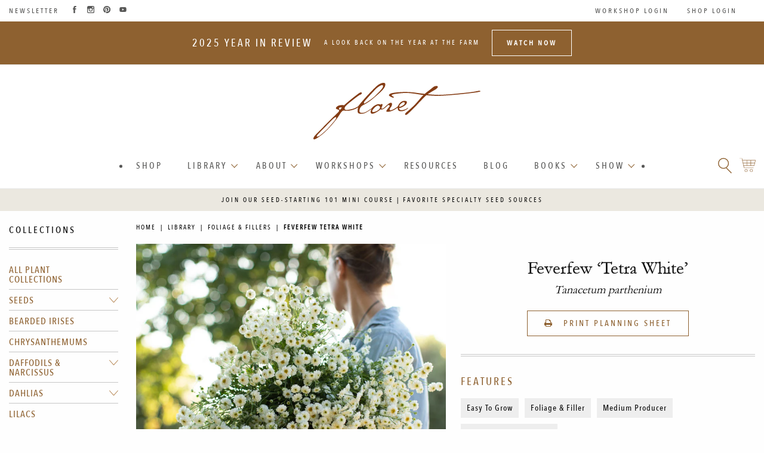

--- FILE ---
content_type: text/html; charset=utf-8
request_url: https://library.floretflowers.com/collections/foliage-and-fillers/products/feverfew-tetra-white
body_size: 32798
content:
<!doctype html>
<!--[if IE 9]> <html class="ie9 no-js supports-no-cookies" lang="en"> <![endif]-->
<!--[if (gt IE 9)|!(IE)]><!--> <html class="no-js supports-no-cookies" lang="en"> <!--<![endif]-->

<head>
  
  <!-- Google G4 tag (gtag.js) -->
<script async src="https://www.googletagmanager.com/gtag/js?id=G-44PEX4XKD1"></script>
<script>
  window.dataLayer = window.dataLayer || [];
  function gtag(){dataLayer.push(arguments);}
  gtag('js', new Date());

  gtag('config', 'G-44PEX4XKD1');
</script>

<!-- Google UA tag (gtag.js) -->
<script async src="https://www.googletagmanager.com/gtag/js?id=UA-49043211-1"></script>
<script>
  window.dataLayer = window.dataLayer || [];
  function gtag(){dataLayer.push(arguments);}
  gtag('js', new Date());

  gtag('config', 'UA-49043211-1');
</script>


  <!-- Pinterest Site Verification -->
<meta name="p:domain_verify" content="d4483c8eebe448a80b3bd9cd788d7330"/>
  <meta name="google-site-verification" content="LKHZvFOVYKo6PYeilptga-qKaFXloWwDDh5kemf7x2c" />  
  <meta charset="utf-8">
  <meta http-equiv="X-UA-Compatible" content="IE=edge">
  <meta name="viewport" content="width=device-width,initial-scale=1">

  <meta name="theme-color" content="#f9f9f9">
  
  <meta name="msapplication-navbutton-color" content="#666666">
  <meta name="apple-mobile-web-app-status-bar-style" content="#666666">

  <link rel="canonical" href="https://library.floretflowers.com/products/feverfew-tetra-white">

  <script src="//library.floretflowers.com/cdn/shop/t/12/assets/Floret_AC_Shopify_Track.js?v=22443951386771234851727285648" type="text/javascript"></script>

  
    <link rel="shortcut icon" href="//library.floretflowers.com/cdn/shop/files/cropped-favicon-darker-32x32_32x32_4880cdb6-f7f2-4363-83b8-66a54fdd4499_32x32.png?v=1677697400" type="image/png">
  

  
  <title>
    Feverfew Tetra White
    
    
    
      &ndash; Floret Library
    
  </title>
  
<meta name="description" content="This delightful, dainty filler adds an airy quality to bouquets. Easy to grow and great for beginners, this plant produces a profusion of tiny white flowers on floss-like stems.">
  

  
<meta property="og:site_name" content="Floret Library">
<meta property="og:url" content="https://library.floretflowers.com/products/feverfew-tetra-white">
<meta property="og:title" content="Feverfew Tetra White">
<meta property="og:type" content="product">
<meta property="og:description" content="This delightful, dainty filler adds an airy quality to bouquets. Easy to grow and great for beginners, this plant produces a profusion of tiny white flowers on floss-like stems."><meta property="og:price:amount" content="0.00">
  <meta property="og:price:currency" content="USD"><meta property="og:image" content="http://library.floretflowers.com/cdn/shop/products/Floret-library-seeds-feverfew-tetra-white-3_1024x1024.jpg?v=1675890257"><meta property="og:image" content="http://library.floretflowers.com/cdn/shop/products/Floret-library-seeds-feverfew-tetra-white-2_1024x1024.jpg?v=1675890257"><meta property="og:image" content="http://library.floretflowers.com/cdn/shop/products/Floret-library-seeds-feverfew-tetra-white-1_1024x1024.jpg?v=1675890257">
<meta property="og:image:secure_url" content="https://library.floretflowers.com/cdn/shop/products/Floret-library-seeds-feverfew-tetra-white-3_1024x1024.jpg?v=1675890257"><meta property="og:image:secure_url" content="https://library.floretflowers.com/cdn/shop/products/Floret-library-seeds-feverfew-tetra-white-2_1024x1024.jpg?v=1675890257"><meta property="og:image:secure_url" content="https://library.floretflowers.com/cdn/shop/products/Floret-library-seeds-feverfew-tetra-white-1_1024x1024.jpg?v=1675890257">

<meta name="twitter:site" content="@">
<meta name="twitter:card" content="summary_large_image">
<meta name="twitter:title" content="Feverfew Tetra White">
<meta name="twitter:description" content="This delightful, dainty filler adds an airy quality to bouquets. Easy to grow and great for beginners, this plant produces a profusion of tiny white flowers on floss-like stems.">

  <script src="//library.floretflowers.com/cdn/shop/t/12/assets/jquery.min.js?v=58211863146907186831727285648" type="text/javascript"></script>
  <script src="https://cdn.jsdelivr.net/npm/js-cookie@2/src/js.cookie.min.js"></script>
  
  
  <link href="//library.floretflowers.com/cdn/shop/t/12/assets/a11y-foundation-support.css?v=90456524344913032421727285648" rel="stylesheet" type="text/css" media="all" />
  
  <link rel="stylesheet" href="https://cdn.plyr.io/3.7.3/plyr.css" />
  
  <link href="//library.floretflowers.com/cdn/shop/t/12/assets/theme.scss.css?v=128385528991318904251768433523" rel="stylesheet" type="text/css" media="all" />
  
    <link href="//library.floretflowers.com/cdn/shop/t/12/assets/pdp-print.scss.css?v=115741638586616481531727285648" rel="stylesheet" type="text/css" media="all" />
  


  <script>
    document.documentElement.className = document.documentElement.className.replace('no-js', 'js');

    window.theme = {
      strings: {
        addToCart: "Add to Cart",
        soldOut: "Sold Out",
        unavailable: "Unavailable"
      },
      moneyFormat: "${{amount}}"
    };
  </script>

  
  
  
  <script src="https://cdn.jsdelivr.net/npm/foundation-sites@6.7.4/dist/js/foundation.min.js" crossorigin="anonymous"></script>
 

  <!--[if (gt IE 9)|!(IE)]><!--><script src="//library.floretflowers.com/cdn/shop/t/12/assets/vendor.js?v=37058951809714442251727285648" defer="defer"></script><!--<![endif]-->
  <!--[if lt IE 9]><script src="//library.floretflowers.com/cdn/shop/t/12/assets/vendor.js?v=37058951809714442251727285648"></script><![endif]-->

  <!--[if (gt IE 9)|!(IE)]><!--><script src="//library.floretflowers.com/cdn/shop/t/12/assets/theme.js?v=119422206234329023591727285648" defer="defer"></script><!--<![endif]-->
  <!--[if lt IE 9]><script src="//library.floretflowers.com/cdn/shop/t/12/assets/theme.js?v=119422206234329023591727285648"></script><![endif]-->
  <script src="//library.floretflowers.com/cdn/shop/t/12/assets/custom.js?v=111603181540343972631727285648"></script>


    
    
  <script>window.performance && window.performance.mark && window.performance.mark('shopify.content_for_header.start');</script><meta id="shopify-digital-wallet" name="shopify-digital-wallet" content="/64579338468/digital_wallets/dialog">
<meta name="shopify-checkout-api-token" content="32dc6ebc75655cc73bff767105a702a6">
<meta id="in-context-paypal-metadata" data-shop-id="64579338468" data-venmo-supported="true" data-environment="production" data-locale="en_US" data-paypal-v4="true" data-currency="USD">
<link rel="alternate" type="application/json+oembed" href="https://library.floretflowers.com/products/feverfew-tetra-white.oembed">
<script async="async" src="/checkouts/internal/preloads.js?locale=en-US"></script>
<script id="shopify-features" type="application/json">{"accessToken":"32dc6ebc75655cc73bff767105a702a6","betas":["rich-media-storefront-analytics"],"domain":"library.floretflowers.com","predictiveSearch":true,"shopId":64579338468,"locale":"en"}</script>
<script>var Shopify = Shopify || {};
Shopify.shop = "floret-library.myshopify.com";
Shopify.locale = "en";
Shopify.currency = {"active":"USD","rate":"1.0"};
Shopify.country = "US";
Shopify.theme = {"name":"Redirect account pages 09.25.24","id":142785872100,"schema_name":"Floret Library","schema_version":"1.0 - built on Slate","theme_store_id":null,"role":"main"};
Shopify.theme.handle = "null";
Shopify.theme.style = {"id":null,"handle":null};
Shopify.cdnHost = "library.floretflowers.com/cdn";
Shopify.routes = Shopify.routes || {};
Shopify.routes.root = "/";</script>
<script type="module">!function(o){(o.Shopify=o.Shopify||{}).modules=!0}(window);</script>
<script>!function(o){function n(){var o=[];function n(){o.push(Array.prototype.slice.apply(arguments))}return n.q=o,n}var t=o.Shopify=o.Shopify||{};t.loadFeatures=n(),t.autoloadFeatures=n()}(window);</script>
<script id="shop-js-analytics" type="application/json">{"pageType":"product"}</script>
<script defer="defer" async type="module" src="//library.floretflowers.com/cdn/shopifycloud/shop-js/modules/v2/client.init-shop-cart-sync_C5BV16lS.en.esm.js"></script>
<script defer="defer" async type="module" src="//library.floretflowers.com/cdn/shopifycloud/shop-js/modules/v2/chunk.common_CygWptCX.esm.js"></script>
<script type="module">
  await import("//library.floretflowers.com/cdn/shopifycloud/shop-js/modules/v2/client.init-shop-cart-sync_C5BV16lS.en.esm.js");
await import("//library.floretflowers.com/cdn/shopifycloud/shop-js/modules/v2/chunk.common_CygWptCX.esm.js");

  window.Shopify.SignInWithShop?.initShopCartSync?.({"fedCMEnabled":true,"windoidEnabled":true});

</script>
<script id="__st">var __st={"a":64579338468,"offset":-18000,"reqid":"99cfde13-bbb0-4796-8fb3-725bd9411938-1768657724","pageurl":"library.floretflowers.com\/collections\/foliage-and-fillers\/products\/feverfew-tetra-white","u":"a771cceabce3","p":"product","rtyp":"product","rid":7670478176484};</script>
<script>window.ShopifyPaypalV4VisibilityTracking = true;</script>
<script id="captcha-bootstrap">!function(){'use strict';const t='contact',e='account',n='new_comment',o=[[t,t],['blogs',n],['comments',n],[t,'customer']],c=[[e,'customer_login'],[e,'guest_login'],[e,'recover_customer_password'],[e,'create_customer']],r=t=>t.map((([t,e])=>`form[action*='/${t}']:not([data-nocaptcha='true']) input[name='form_type'][value='${e}']`)).join(','),a=t=>()=>t?[...document.querySelectorAll(t)].map((t=>t.form)):[];function s(){const t=[...o],e=r(t);return a(e)}const i='password',u='form_key',d=['recaptcha-v3-token','g-recaptcha-response','h-captcha-response',i],f=()=>{try{return window.sessionStorage}catch{return}},m='__shopify_v',_=t=>t.elements[u];function p(t,e,n=!1){try{const o=window.sessionStorage,c=JSON.parse(o.getItem(e)),{data:r}=function(t){const{data:e,action:n}=t;return t[m]||n?{data:e,action:n}:{data:t,action:n}}(c);for(const[e,n]of Object.entries(r))t.elements[e]&&(t.elements[e].value=n);n&&o.removeItem(e)}catch(o){console.error('form repopulation failed',{error:o})}}const l='form_type',E='cptcha';function T(t){t.dataset[E]=!0}const w=window,h=w.document,L='Shopify',v='ce_forms',y='captcha';let A=!1;((t,e)=>{const n=(g='f06e6c50-85a8-45c8-87d0-21a2b65856fe',I='https://cdn.shopify.com/shopifycloud/storefront-forms-hcaptcha/ce_storefront_forms_captcha_hcaptcha.v1.5.2.iife.js',D={infoText:'Protected by hCaptcha',privacyText:'Privacy',termsText:'Terms'},(t,e,n)=>{const o=w[L][v],c=o.bindForm;if(c)return c(t,g,e,D).then(n);var r;o.q.push([[t,g,e,D],n]),r=I,A||(h.body.append(Object.assign(h.createElement('script'),{id:'captcha-provider',async:!0,src:r})),A=!0)});var g,I,D;w[L]=w[L]||{},w[L][v]=w[L][v]||{},w[L][v].q=[],w[L][y]=w[L][y]||{},w[L][y].protect=function(t,e){n(t,void 0,e),T(t)},Object.freeze(w[L][y]),function(t,e,n,w,h,L){const[v,y,A,g]=function(t,e,n){const i=e?o:[],u=t?c:[],d=[...i,...u],f=r(d),m=r(i),_=r(d.filter((([t,e])=>n.includes(e))));return[a(f),a(m),a(_),s()]}(w,h,L),I=t=>{const e=t.target;return e instanceof HTMLFormElement?e:e&&e.form},D=t=>v().includes(t);t.addEventListener('submit',(t=>{const e=I(t);if(!e)return;const n=D(e)&&!e.dataset.hcaptchaBound&&!e.dataset.recaptchaBound,o=_(e),c=g().includes(e)&&(!o||!o.value);(n||c)&&t.preventDefault(),c&&!n&&(function(t){try{if(!f())return;!function(t){const e=f();if(!e)return;const n=_(t);if(!n)return;const o=n.value;o&&e.removeItem(o)}(t);const e=Array.from(Array(32),(()=>Math.random().toString(36)[2])).join('');!function(t,e){_(t)||t.append(Object.assign(document.createElement('input'),{type:'hidden',name:u})),t.elements[u].value=e}(t,e),function(t,e){const n=f();if(!n)return;const o=[...t.querySelectorAll(`input[type='${i}']`)].map((({name:t})=>t)),c=[...d,...o],r={};for(const[a,s]of new FormData(t).entries())c.includes(a)||(r[a]=s);n.setItem(e,JSON.stringify({[m]:1,action:t.action,data:r}))}(t,e)}catch(e){console.error('failed to persist form',e)}}(e),e.submit())}));const S=(t,e)=>{t&&!t.dataset[E]&&(n(t,e.some((e=>e===t))),T(t))};for(const o of['focusin','change'])t.addEventListener(o,(t=>{const e=I(t);D(e)&&S(e,y())}));const B=e.get('form_key'),M=e.get(l),P=B&&M;t.addEventListener('DOMContentLoaded',(()=>{const t=y();if(P)for(const e of t)e.elements[l].value===M&&p(e,B);[...new Set([...A(),...v().filter((t=>'true'===t.dataset.shopifyCaptcha))])].forEach((e=>S(e,t)))}))}(h,new URLSearchParams(w.location.search),n,t,e,['guest_login'])})(!0,!0)}();</script>
<script integrity="sha256-4kQ18oKyAcykRKYeNunJcIwy7WH5gtpwJnB7kiuLZ1E=" data-source-attribution="shopify.loadfeatures" defer="defer" src="//library.floretflowers.com/cdn/shopifycloud/storefront/assets/storefront/load_feature-a0a9edcb.js" crossorigin="anonymous"></script>
<script data-source-attribution="shopify.dynamic_checkout.dynamic.init">var Shopify=Shopify||{};Shopify.PaymentButton=Shopify.PaymentButton||{isStorefrontPortableWallets:!0,init:function(){window.Shopify.PaymentButton.init=function(){};var t=document.createElement("script");t.src="https://library.floretflowers.com/cdn/shopifycloud/portable-wallets/latest/portable-wallets.en.js",t.type="module",document.head.appendChild(t)}};
</script>
<script data-source-attribution="shopify.dynamic_checkout.buyer_consent">
  function portableWalletsHideBuyerConsent(e){var t=document.getElementById("shopify-buyer-consent"),n=document.getElementById("shopify-subscription-policy-button");t&&n&&(t.classList.add("hidden"),t.setAttribute("aria-hidden","true"),n.removeEventListener("click",e))}function portableWalletsShowBuyerConsent(e){var t=document.getElementById("shopify-buyer-consent"),n=document.getElementById("shopify-subscription-policy-button");t&&n&&(t.classList.remove("hidden"),t.removeAttribute("aria-hidden"),n.addEventListener("click",e))}window.Shopify?.PaymentButton&&(window.Shopify.PaymentButton.hideBuyerConsent=portableWalletsHideBuyerConsent,window.Shopify.PaymentButton.showBuyerConsent=portableWalletsShowBuyerConsent);
</script>
<script data-source-attribution="shopify.dynamic_checkout.cart.bootstrap">document.addEventListener("DOMContentLoaded",(function(){function t(){return document.querySelector("shopify-accelerated-checkout-cart, shopify-accelerated-checkout")}if(t())Shopify.PaymentButton.init();else{new MutationObserver((function(e,n){t()&&(Shopify.PaymentButton.init(),n.disconnect())})).observe(document.body,{childList:!0,subtree:!0})}}));
</script>
<link id="shopify-accelerated-checkout-styles" rel="stylesheet" media="screen" href="https://library.floretflowers.com/cdn/shopifycloud/portable-wallets/latest/accelerated-checkout-backwards-compat.css" crossorigin="anonymous">
<style id="shopify-accelerated-checkout-cart">
        #shopify-buyer-consent {
  margin-top: 1em;
  display: inline-block;
  width: 100%;
}

#shopify-buyer-consent.hidden {
  display: none;
}

#shopify-subscription-policy-button {
  background: none;
  border: none;
  padding: 0;
  text-decoration: underline;
  font-size: inherit;
  cursor: pointer;
}

#shopify-subscription-policy-button::before {
  box-shadow: none;
}

      </style>

<script>window.performance && window.performance.mark && window.performance.mark('shopify.content_for_header.end');</script>
 

  


<!-- BEGIN app block: shopify://apps/consentmo-gdpr/blocks/gdpr_cookie_consent/4fbe573f-a377-4fea-9801-3ee0858cae41 -->


<!-- END app block --><script src="https://cdn.shopify.com/extensions/019bc798-8961-78a8-a4e0-9b2049d94b6d/consentmo-gdpr-575/assets/consentmo_cookie_consent.js" type="text/javascript" defer="defer"></script>
<link href="https://monorail-edge.shopifysvc.com" rel="dns-prefetch">
<script>(function(){if ("sendBeacon" in navigator && "performance" in window) {try {var session_token_from_headers = performance.getEntriesByType('navigation')[0].serverTiming.find(x => x.name == '_s').description;} catch {var session_token_from_headers = undefined;}var session_cookie_matches = document.cookie.match(/_shopify_s=([^;]*)/);var session_token_from_cookie = session_cookie_matches && session_cookie_matches.length === 2 ? session_cookie_matches[1] : "";var session_token = session_token_from_headers || session_token_from_cookie || "";function handle_abandonment_event(e) {var entries = performance.getEntries().filter(function(entry) {return /monorail-edge.shopifysvc.com/.test(entry.name);});if (!window.abandonment_tracked && entries.length === 0) {window.abandonment_tracked = true;var currentMs = Date.now();var navigation_start = performance.timing.navigationStart;var payload = {shop_id: 64579338468,url: window.location.href,navigation_start,duration: currentMs - navigation_start,session_token,page_type: "product"};window.navigator.sendBeacon("https://monorail-edge.shopifysvc.com/v1/produce", JSON.stringify({schema_id: "online_store_buyer_site_abandonment/1.1",payload: payload,metadata: {event_created_at_ms: currentMs,event_sent_at_ms: currentMs}}));}}window.addEventListener('pagehide', handle_abandonment_event);}}());</script>
<script id="web-pixels-manager-setup">(function e(e,d,r,n,o){if(void 0===o&&(o={}),!Boolean(null===(a=null===(i=window.Shopify)||void 0===i?void 0:i.analytics)||void 0===a?void 0:a.replayQueue)){var i,a;window.Shopify=window.Shopify||{};var t=window.Shopify;t.analytics=t.analytics||{};var s=t.analytics;s.replayQueue=[],s.publish=function(e,d,r){return s.replayQueue.push([e,d,r]),!0};try{self.performance.mark("wpm:start")}catch(e){}var l=function(){var e={modern:/Edge?\/(1{2}[4-9]|1[2-9]\d|[2-9]\d{2}|\d{4,})\.\d+(\.\d+|)|Firefox\/(1{2}[4-9]|1[2-9]\d|[2-9]\d{2}|\d{4,})\.\d+(\.\d+|)|Chrom(ium|e)\/(9{2}|\d{3,})\.\d+(\.\d+|)|(Maci|X1{2}).+ Version\/(15\.\d+|(1[6-9]|[2-9]\d|\d{3,})\.\d+)([,.]\d+|)( \(\w+\)|)( Mobile\/\w+|) Safari\/|Chrome.+OPR\/(9{2}|\d{3,})\.\d+\.\d+|(CPU[ +]OS|iPhone[ +]OS|CPU[ +]iPhone|CPU IPhone OS|CPU iPad OS)[ +]+(15[._]\d+|(1[6-9]|[2-9]\d|\d{3,})[._]\d+)([._]\d+|)|Android:?[ /-](13[3-9]|1[4-9]\d|[2-9]\d{2}|\d{4,})(\.\d+|)(\.\d+|)|Android.+Firefox\/(13[5-9]|1[4-9]\d|[2-9]\d{2}|\d{4,})\.\d+(\.\d+|)|Android.+Chrom(ium|e)\/(13[3-9]|1[4-9]\d|[2-9]\d{2}|\d{4,})\.\d+(\.\d+|)|SamsungBrowser\/([2-9]\d|\d{3,})\.\d+/,legacy:/Edge?\/(1[6-9]|[2-9]\d|\d{3,})\.\d+(\.\d+|)|Firefox\/(5[4-9]|[6-9]\d|\d{3,})\.\d+(\.\d+|)|Chrom(ium|e)\/(5[1-9]|[6-9]\d|\d{3,})\.\d+(\.\d+|)([\d.]+$|.*Safari\/(?![\d.]+ Edge\/[\d.]+$))|(Maci|X1{2}).+ Version\/(10\.\d+|(1[1-9]|[2-9]\d|\d{3,})\.\d+)([,.]\d+|)( \(\w+\)|)( Mobile\/\w+|) Safari\/|Chrome.+OPR\/(3[89]|[4-9]\d|\d{3,})\.\d+\.\d+|(CPU[ +]OS|iPhone[ +]OS|CPU[ +]iPhone|CPU IPhone OS|CPU iPad OS)[ +]+(10[._]\d+|(1[1-9]|[2-9]\d|\d{3,})[._]\d+)([._]\d+|)|Android:?[ /-](13[3-9]|1[4-9]\d|[2-9]\d{2}|\d{4,})(\.\d+|)(\.\d+|)|Mobile Safari.+OPR\/([89]\d|\d{3,})\.\d+\.\d+|Android.+Firefox\/(13[5-9]|1[4-9]\d|[2-9]\d{2}|\d{4,})\.\d+(\.\d+|)|Android.+Chrom(ium|e)\/(13[3-9]|1[4-9]\d|[2-9]\d{2}|\d{4,})\.\d+(\.\d+|)|Android.+(UC? ?Browser|UCWEB|U3)[ /]?(15\.([5-9]|\d{2,})|(1[6-9]|[2-9]\d|\d{3,})\.\d+)\.\d+|SamsungBrowser\/(5\.\d+|([6-9]|\d{2,})\.\d+)|Android.+MQ{2}Browser\/(14(\.(9|\d{2,})|)|(1[5-9]|[2-9]\d|\d{3,})(\.\d+|))(\.\d+|)|K[Aa][Ii]OS\/(3\.\d+|([4-9]|\d{2,})\.\d+)(\.\d+|)/},d=e.modern,r=e.legacy,n=navigator.userAgent;return n.match(d)?"modern":n.match(r)?"legacy":"unknown"}(),u="modern"===l?"modern":"legacy",c=(null!=n?n:{modern:"",legacy:""})[u],f=function(e){return[e.baseUrl,"/wpm","/b",e.hashVersion,"modern"===e.buildTarget?"m":"l",".js"].join("")}({baseUrl:d,hashVersion:r,buildTarget:u}),m=function(e){var d=e.version,r=e.bundleTarget,n=e.surface,o=e.pageUrl,i=e.monorailEndpoint;return{emit:function(e){var a=e.status,t=e.errorMsg,s=(new Date).getTime(),l=JSON.stringify({metadata:{event_sent_at_ms:s},events:[{schema_id:"web_pixels_manager_load/3.1",payload:{version:d,bundle_target:r,page_url:o,status:a,surface:n,error_msg:t},metadata:{event_created_at_ms:s}}]});if(!i)return console&&console.warn&&console.warn("[Web Pixels Manager] No Monorail endpoint provided, skipping logging."),!1;try{return self.navigator.sendBeacon.bind(self.navigator)(i,l)}catch(e){}var u=new XMLHttpRequest;try{return u.open("POST",i,!0),u.setRequestHeader("Content-Type","text/plain"),u.send(l),!0}catch(e){return console&&console.warn&&console.warn("[Web Pixels Manager] Got an unhandled error while logging to Monorail."),!1}}}}({version:r,bundleTarget:l,surface:e.surface,pageUrl:self.location.href,monorailEndpoint:e.monorailEndpoint});try{o.browserTarget=l,function(e){var d=e.src,r=e.async,n=void 0===r||r,o=e.onload,i=e.onerror,a=e.sri,t=e.scriptDataAttributes,s=void 0===t?{}:t,l=document.createElement("script"),u=document.querySelector("head"),c=document.querySelector("body");if(l.async=n,l.src=d,a&&(l.integrity=a,l.crossOrigin="anonymous"),s)for(var f in s)if(Object.prototype.hasOwnProperty.call(s,f))try{l.dataset[f]=s[f]}catch(e){}if(o&&l.addEventListener("load",o),i&&l.addEventListener("error",i),u)u.appendChild(l);else{if(!c)throw new Error("Did not find a head or body element to append the script");c.appendChild(l)}}({src:f,async:!0,onload:function(){if(!function(){var e,d;return Boolean(null===(d=null===(e=window.Shopify)||void 0===e?void 0:e.analytics)||void 0===d?void 0:d.initialized)}()){var d=window.webPixelsManager.init(e)||void 0;if(d){var r=window.Shopify.analytics;r.replayQueue.forEach((function(e){var r=e[0],n=e[1],o=e[2];d.publishCustomEvent(r,n,o)})),r.replayQueue=[],r.publish=d.publishCustomEvent,r.visitor=d.visitor,r.initialized=!0}}},onerror:function(){return m.emit({status:"failed",errorMsg:"".concat(f," has failed to load")})},sri:function(e){var d=/^sha384-[A-Za-z0-9+/=]+$/;return"string"==typeof e&&d.test(e)}(c)?c:"",scriptDataAttributes:o}),m.emit({status:"loading"})}catch(e){m.emit({status:"failed",errorMsg:(null==e?void 0:e.message)||"Unknown error"})}}})({shopId: 64579338468,storefrontBaseUrl: "https://library.floretflowers.com",extensionsBaseUrl: "https://extensions.shopifycdn.com/cdn/shopifycloud/web-pixels-manager",monorailEndpoint: "https://monorail-edge.shopifysvc.com/unstable/produce_batch",surface: "storefront-renderer",enabledBetaFlags: ["2dca8a86"],webPixelsConfigList: [{"id":"shopify-app-pixel","configuration":"{}","eventPayloadVersion":"v1","runtimeContext":"STRICT","scriptVersion":"0450","apiClientId":"shopify-pixel","type":"APP","privacyPurposes":["ANALYTICS","MARKETING"]},{"id":"shopify-custom-pixel","eventPayloadVersion":"v1","runtimeContext":"LAX","scriptVersion":"0450","apiClientId":"shopify-pixel","type":"CUSTOM","privacyPurposes":["ANALYTICS","MARKETING"]}],isMerchantRequest: false,initData: {"shop":{"name":"Floret Library","paymentSettings":{"currencyCode":"USD"},"myshopifyDomain":"floret-library.myshopify.com","countryCode":"US","storefrontUrl":"https:\/\/library.floretflowers.com"},"customer":null,"cart":null,"checkout":null,"productVariants":[{"price":{"amount":0.0,"currencyCode":"USD"},"product":{"title":"Feverfew Tetra White","vendor":"Floret Flowers","id":"7670478176484","untranslatedTitle":"Feverfew Tetra White","url":"\/products\/feverfew-tetra-white","type":"Seeds A-Z"},"id":"42967258235108","image":{"src":"\/\/library.floretflowers.com\/cdn\/shop\/products\/Floret-library-seeds-feverfew-tetra-white-3.jpg?v=1675890257"},"sku":"feverfew-tetra-white-seeds","title":"Default Title","untranslatedTitle":"Default Title"}],"purchasingCompany":null},},"https://library.floretflowers.com/cdn","fcfee988w5aeb613cpc8e4bc33m6693e112",{"modern":"","legacy":""},{"shopId":"64579338468","storefrontBaseUrl":"https:\/\/library.floretflowers.com","extensionBaseUrl":"https:\/\/extensions.shopifycdn.com\/cdn\/shopifycloud\/web-pixels-manager","surface":"storefront-renderer","enabledBetaFlags":"[\"2dca8a86\"]","isMerchantRequest":"false","hashVersion":"fcfee988w5aeb613cpc8e4bc33m6693e112","publish":"custom","events":"[[\"page_viewed\",{}],[\"product_viewed\",{\"productVariant\":{\"price\":{\"amount\":0.0,\"currencyCode\":\"USD\"},\"product\":{\"title\":\"Feverfew Tetra White\",\"vendor\":\"Floret Flowers\",\"id\":\"7670478176484\",\"untranslatedTitle\":\"Feverfew Tetra White\",\"url\":\"\/products\/feverfew-tetra-white\",\"type\":\"Seeds A-Z\"},\"id\":\"42967258235108\",\"image\":{\"src\":\"\/\/library.floretflowers.com\/cdn\/shop\/products\/Floret-library-seeds-feverfew-tetra-white-3.jpg?v=1675890257\"},\"sku\":\"feverfew-tetra-white-seeds\",\"title\":\"Default Title\",\"untranslatedTitle\":\"Default Title\"}}]]"});</script><script>
  window.ShopifyAnalytics = window.ShopifyAnalytics || {};
  window.ShopifyAnalytics.meta = window.ShopifyAnalytics.meta || {};
  window.ShopifyAnalytics.meta.currency = 'USD';
  var meta = {"product":{"id":7670478176484,"gid":"gid:\/\/shopify\/Product\/7670478176484","vendor":"Floret Flowers","type":"Seeds A-Z","handle":"feverfew-tetra-white","variants":[{"id":42967258235108,"price":0,"name":"Feverfew Tetra White","public_title":null,"sku":"feverfew-tetra-white-seeds"}],"remote":false},"page":{"pageType":"product","resourceType":"product","resourceId":7670478176484,"requestId":"99cfde13-bbb0-4796-8fb3-725bd9411938-1768657724"}};
  for (var attr in meta) {
    window.ShopifyAnalytics.meta[attr] = meta[attr];
  }
</script>
<script class="analytics">
  (function () {
    var customDocumentWrite = function(content) {
      var jquery = null;

      if (window.jQuery) {
        jquery = window.jQuery;
      } else if (window.Checkout && window.Checkout.$) {
        jquery = window.Checkout.$;
      }

      if (jquery) {
        jquery('body').append(content);
      }
    };

    var hasLoggedConversion = function(token) {
      if (token) {
        return document.cookie.indexOf('loggedConversion=' + token) !== -1;
      }
      return false;
    }

    var setCookieIfConversion = function(token) {
      if (token) {
        var twoMonthsFromNow = new Date(Date.now());
        twoMonthsFromNow.setMonth(twoMonthsFromNow.getMonth() + 2);

        document.cookie = 'loggedConversion=' + token + '; expires=' + twoMonthsFromNow;
      }
    }

    var trekkie = window.ShopifyAnalytics.lib = window.trekkie = window.trekkie || [];
    if (trekkie.integrations) {
      return;
    }
    trekkie.methods = [
      'identify',
      'page',
      'ready',
      'track',
      'trackForm',
      'trackLink'
    ];
    trekkie.factory = function(method) {
      return function() {
        var args = Array.prototype.slice.call(arguments);
        args.unshift(method);
        trekkie.push(args);
        return trekkie;
      };
    };
    for (var i = 0; i < trekkie.methods.length; i++) {
      var key = trekkie.methods[i];
      trekkie[key] = trekkie.factory(key);
    }
    trekkie.load = function(config) {
      trekkie.config = config || {};
      trekkie.config.initialDocumentCookie = document.cookie;
      var first = document.getElementsByTagName('script')[0];
      var script = document.createElement('script');
      script.type = 'text/javascript';
      script.onerror = function(e) {
        var scriptFallback = document.createElement('script');
        scriptFallback.type = 'text/javascript';
        scriptFallback.onerror = function(error) {
                var Monorail = {
      produce: function produce(monorailDomain, schemaId, payload) {
        var currentMs = new Date().getTime();
        var event = {
          schema_id: schemaId,
          payload: payload,
          metadata: {
            event_created_at_ms: currentMs,
            event_sent_at_ms: currentMs
          }
        };
        return Monorail.sendRequest("https://" + monorailDomain + "/v1/produce", JSON.stringify(event));
      },
      sendRequest: function sendRequest(endpointUrl, payload) {
        // Try the sendBeacon API
        if (window && window.navigator && typeof window.navigator.sendBeacon === 'function' && typeof window.Blob === 'function' && !Monorail.isIos12()) {
          var blobData = new window.Blob([payload], {
            type: 'text/plain'
          });

          if (window.navigator.sendBeacon(endpointUrl, blobData)) {
            return true;
          } // sendBeacon was not successful

        } // XHR beacon

        var xhr = new XMLHttpRequest();

        try {
          xhr.open('POST', endpointUrl);
          xhr.setRequestHeader('Content-Type', 'text/plain');
          xhr.send(payload);
        } catch (e) {
          console.log(e);
        }

        return false;
      },
      isIos12: function isIos12() {
        return window.navigator.userAgent.lastIndexOf('iPhone; CPU iPhone OS 12_') !== -1 || window.navigator.userAgent.lastIndexOf('iPad; CPU OS 12_') !== -1;
      }
    };
    Monorail.produce('monorail-edge.shopifysvc.com',
      'trekkie_storefront_load_errors/1.1',
      {shop_id: 64579338468,
      theme_id: 142785872100,
      app_name: "storefront",
      context_url: window.location.href,
      source_url: "//library.floretflowers.com/cdn/s/trekkie.storefront.cd680fe47e6c39ca5d5df5f0a32d569bc48c0f27.min.js"});

        };
        scriptFallback.async = true;
        scriptFallback.src = '//library.floretflowers.com/cdn/s/trekkie.storefront.cd680fe47e6c39ca5d5df5f0a32d569bc48c0f27.min.js';
        first.parentNode.insertBefore(scriptFallback, first);
      };
      script.async = true;
      script.src = '//library.floretflowers.com/cdn/s/trekkie.storefront.cd680fe47e6c39ca5d5df5f0a32d569bc48c0f27.min.js';
      first.parentNode.insertBefore(script, first);
    };
    trekkie.load(
      {"Trekkie":{"appName":"storefront","development":false,"defaultAttributes":{"shopId":64579338468,"isMerchantRequest":null,"themeId":142785872100,"themeCityHash":"6238985618625456049","contentLanguage":"en","currency":"USD","eventMetadataId":"d707a8e0-8ed5-4031-99f2-736f65900241"},"isServerSideCookieWritingEnabled":true,"monorailRegion":"shop_domain","enabledBetaFlags":["65f19447"]},"Session Attribution":{},"S2S":{"facebookCapiEnabled":false,"source":"trekkie-storefront-renderer","apiClientId":580111}}
    );

    var loaded = false;
    trekkie.ready(function() {
      if (loaded) return;
      loaded = true;

      window.ShopifyAnalytics.lib = window.trekkie;

      var originalDocumentWrite = document.write;
      document.write = customDocumentWrite;
      try { window.ShopifyAnalytics.merchantGoogleAnalytics.call(this); } catch(error) {};
      document.write = originalDocumentWrite;

      window.ShopifyAnalytics.lib.page(null,{"pageType":"product","resourceType":"product","resourceId":7670478176484,"requestId":"99cfde13-bbb0-4796-8fb3-725bd9411938-1768657724","shopifyEmitted":true});

      var match = window.location.pathname.match(/checkouts\/(.+)\/(thank_you|post_purchase)/)
      var token = match? match[1]: undefined;
      if (!hasLoggedConversion(token)) {
        setCookieIfConversion(token);
        window.ShopifyAnalytics.lib.track("Viewed Product",{"currency":"USD","variantId":42967258235108,"productId":7670478176484,"productGid":"gid:\/\/shopify\/Product\/7670478176484","name":"Feverfew Tetra White","price":"0.00","sku":"feverfew-tetra-white-seeds","brand":"Floret Flowers","variant":null,"category":"Seeds A-Z","nonInteraction":true,"remote":false},undefined,undefined,{"shopifyEmitted":true});
      window.ShopifyAnalytics.lib.track("monorail:\/\/trekkie_storefront_viewed_product\/1.1",{"currency":"USD","variantId":42967258235108,"productId":7670478176484,"productGid":"gid:\/\/shopify\/Product\/7670478176484","name":"Feverfew Tetra White","price":"0.00","sku":"feverfew-tetra-white-seeds","brand":"Floret Flowers","variant":null,"category":"Seeds A-Z","nonInteraction":true,"remote":false,"referer":"https:\/\/library.floretflowers.com\/collections\/foliage-and-fillers\/products\/feverfew-tetra-white"});
      }
    });


        var eventsListenerScript = document.createElement('script');
        eventsListenerScript.async = true;
        eventsListenerScript.src = "//library.floretflowers.com/cdn/shopifycloud/storefront/assets/shop_events_listener-3da45d37.js";
        document.getElementsByTagName('head')[0].appendChild(eventsListenerScript);

})();</script>
<script
  defer
  src="https://library.floretflowers.com/cdn/shopifycloud/perf-kit/shopify-perf-kit-3.0.4.min.js"
  data-application="storefront-renderer"
  data-shop-id="64579338468"
  data-render-region="gcp-us-central1"
  data-page-type="product"
  data-theme-instance-id="142785872100"
  data-theme-name="Floret Library"
  data-theme-version="1.0 - built on Slate"
  data-monorail-region="shop_domain"
  data-resource-timing-sampling-rate="10"
  data-shs="true"
  data-shs-beacon="true"
  data-shs-export-with-fetch="true"
  data-shs-logs-sample-rate="1"
  data-shs-beacon-endpoint="https://library.floretflowers.com/api/collect"
></script>
</head>

<body id="feverfew-tetra-white" data-print="false" data-browser="" data-orientation="" class="template-product countingdown">
 

  <a class="in-page-link visually-hidden skip-link" href="#MainContent">Skip to content</a>
  
  
  <div id="shopify-section-header" class="shopify-section header-section"><!-- sections/header.liquid -->

<!-- check for shop dropdown assignments -->




<div data-section-id="header" data-section-type="header-section">
  <div class="topbar fixed">
    <div class="row utils">
      <div class="grid__item full">
        <a target="_blank" class="newsletter-link" href="https://www.floretflowers.com/newsletter/">Newsletter</a><ul class="social-links">
          

            
              <li>
                <a target="_blank" href="https://www.facebook.com/floretflowers/" title="Floret Library on Facebook">
                  
    <svg xmlns="http://www.w3.org/2000/svg" viewBox="0 0 5.77 11.96"><title>Follow us on Facebook</title><path class="cls-1" d="M0,4H1.24V2.75A3.19,3.19,0,0,1,1.63.9,2.2,2.2,0,0,1,3.55,0,7.74,7.74,0,0,1,5.77.22L5.46,2.06a4.14,4.14,0,0,0-1-.15,0.75,0.75,0,0,0-.91.65V4h2L5.38,5.74H3.55V12H1.24V5.74H0V4Z"></path></svg>
  
                </a>
              </li>
            
          

            
          

            
              <li>
                <a target="_blank" href="https://www.instagram.com/floretflower/" title="Floret Library on Instagram">
                  
    <svg xmlns="http://www.w3.org/2000/svg" viewBox="0 0 11.95 11.95"><title>Follow us on Instagram</title><path class="cls-1" d="M9.64,0H2.31A2.31,2.31,0,0,0,0,2.31V9.64A2.31,2.31,0,0,0,2.31,12H9.64A2.31,2.31,0,0,0,12,9.64V2.31A2.31,2.31,0,0,0,9.64,0ZM10.3,1.38h0.27v2h-2v-2H10.3Zm-6,3.37A2.1,2.1,0,1,1,3.87,6,2.1,2.1,0,0,1,4.27,4.75Zm6.52,4.89a1.15,1.15,0,0,1-1.15,1.14H2.31A1.14,1.14,0,0,1,1.17,9.64V4.75H2.95A3.27,3.27,0,1,0,9,4.75h1.79V9.64Z"></path></svg>
  
                </a>
              </li>
            
          

            
              <li>
                <a target="_blank" href="http://www.pinterest.com/floretflwrfarm/" title="Floret Library on Pinterest">
                  
    <svg xmlns="http://www.w3.org/2000/svg" viewBox="0 0 11.95 11.95"><title>Follow us on Pinterest</title><path class="cls-1" d="M6,0a6,6,0,0,0-2.4,11.45,5.23,5.23,0,0,1,.1-1.37L4.45,6.82a2.29,2.29,0,0,1-.19-0.94A1.37,1.37,0,0,1,5.41,4.33a0.8,0.8,0,0,1,.81.9,12.84,12.84,0,0,1-.53,2.12A0.92,0.92,0,0,0,6.63,8.5c1.13,0,1.9-1.45,1.9-3.18A2.24,2.24,0,0,0,6,3,2.83,2.83,0,0,0,3.1,5.89a1.73,1.73,0,0,0,.39,1.17,0.29,0.29,0,0,1,.09.33l-0.12.48a0.2,0.2,0,0,1-.3.15A2.3,2.3,0,0,1,1.93,5.74,4,4,0,0,1,6.21,2,3.57,3.57,0,0,1,10,5.43c0,2.35-1.3,4.1-3.23,4.1A1.71,1.71,0,0,1,5.3,8.79S5,10.16,4.88,10.43a4.9,4.9,0,0,1-.6,1.28A6,6,0,1,0,6,0"></path></svg>
  
                </a>
              </li>
            
          

            
              <li>
                <a target="_blank" href="https://www.youtube.com/@floretflowerfarm" title="Floret Library on Youtube">
                  
    <svg xmlns="http://www.w3.org/2000/svg" height="1em" viewBox="0 0 576 512"><title>Follow us on YouTube</title><path d="M549.655 124.083c-6.281-23.65-24.787-42.276-48.284-48.597C458.781 64 288 64 288 64S117.22 64 74.629 75.486c-23.497 6.322-42.003 24.947-48.284 48.597-11.412 42.867-11.412 132.305-11.412 132.305s0 89.438 11.412 132.305c6.281 23.65 24.787 41.5 48.284 47.821C117.22 448 288 448 288 448s170.78 0 213.371-11.486c23.497-6.321 42.003-24.171 48.284-47.821 11.412-42.867 11.412-132.305 11.412-132.305s0-89.438-11.412-132.305zm-317.51 213.508V175.185l142.739 81.205-142.739 81.201z"/></svg>  
  
                </a>
              </li>
            
          
        </ul>
        <ul class="account-cart">
          <li><a href="https://workshop.floretflowers.com/login" target="_blank">Workshop Login</a></li>
          <li><a href="https://shop.floretflowers.com/account/"" target="_blank">Shop Login</a></li>


          <li>
            
            
            
          </li>

        </ul>
      </div>
    </div>
  
    <div class="top_banner_wrap" aria-live="polite" aria-atomic="true">
      <div class="top_banner_inner brown">
      
        <!-- snippets/banner-text-button.liquid -->
<section class="text-banner clearfix">
  <div class="grid__item full">
    <div class="banner-details">
      	
        <div class="banner_header">
          <div class="wrap-equal"><p>2025 Year in Review</p></div>
        </div>
      	
      	
        <div class="banner_subheader">
          <div class="wrap-equal"><p>A look back on the year at the farm</p></div>
      </div>
      	
      
      <div class="banner_button">
        <a href="https://www.floretflowers.com/the-floret-farm-journal-year-in-review/">
          Watch Now
        </a>
      </div>
      
      
    </div>
  </div>
</section>

<script>
   function adjust() {
     $('.wrap-equal').each(function() {
       $(this).css('width', 'auto');
       var elHeight = Math.floor($(this).height());
       var lineheightIn = $(this).css('line-height');
       var lineheightOut = parseInt(lineheightIn, 10);
       //console.log("lineheightIn = " + lineheightIn + " //  lineheightOut = " + lineheightOut + " // elHeight = " + elHeight);
       if (elHeight > (lineheightOut * 1.5) ){
          // Create an invisible clone of the element
          var clone = $(this).clone().css({
            visibility: 'hidden',
            width: 'auto'
          }).appendTo($(this).parent());

          // Get the bigger width of the two elements to be our starting point
          var goodWidth = Math.max($(this).width(), $(clone).width());
          var testedWidth = goodWidth;
          var initialHeight = $(clone).height();

          // Make the clone narrower until it wraps again
          while($(clone).height() == initialHeight && testedWidth > 0) {
            goodWidth = testedWidth;
            testedWidth--;
            $(clone).width(testedWidth);
          }

          // Set original element's width to last one before wrap
          $(this).width(goodWidth);
          $('.banner-details').css('opacity', '1');

          // Remove the clone element
          $(clone).remove();

       } else {
         $(this).css('width', 'auto');
          $('.banner-details').css('opacity', '1');
       }
     });

   }

   $(window).resize(adjust);
   $(document).ready(function() {
     $("body").addClass("countingdown");
     adjust();
   });

</script>

      
      </div>
    </div>
  
  </div>

     
 <header class="header fixed l-header__nav" role="banner">
    <div class="row clearfix">
      <div class="grid__item full">
        <div class="header-logo">
          <a href="https://library.floretflowers.com"><img src="//library.floretflowers.com/cdn/shop/t/12/assets/floret-logo.svg?v=145415553690945476851727285648" alt="Floret Library" /></a>
        </div>
      </div>
    </div>
   
        

   
<!-- new foundation navs -->
   <div class="header-nav">
     <a class="l-header__nav__menu-trigger mobile-menu-trigger" href="#">
       <span>Main Menu</span>
       <span></span>
     </a>
     <div class="l-header__nav__menu header-nav-menu">
        <div class="l-header__nav__menu__wrapper header-nav-menu-wrapper ">
          
          <div class="hide-for-large">
            <nav id="navigation-main-drilldown" class="navigation-main-drilldown" aria-label="Main">
              <div class="is-drilldown" style="height: 0px; width: 0px;">
                <ul class="navigation-main-menu menu drilldown vertical" data-drilldown data-parent-link="false" role="menubar">
                
                  
                      
                          
                              
                                <li class="" role="menuitem">
                                  <a href="https://shop.floretflowers.com/" tabindex="0">Shop</a>
                                </li>
                          
                  
                
                  
                                  
                          
                              
                                <li class="" role="menuitem" aria-haspopup="true" aria-expanded="false" aria-label="Library">
                                  <a>Library</a>
                                  <ul class="menu vertical nested" data-submenu="" aria-hidden="true" role="menu" tabindex="0">
                                    <li class="parent-menu-item" role="menuitem"><a href="/">Library</a></li>
                                    
                                    <li class="" role="menuitem"><a href="/">Library</a></li>
                                    
                                    <li class="" role="menuitem"><a href="/pages/how-to-use-the-library">How to Use the Library</a></li>
                                    
                                  </ul>
                                </li>        
                          
                  
                
                  
                                  
                          
                              
                                <li class="" role="menuitem" aria-haspopup="true" aria-expanded="false" aria-label="About">
                                  <a>About</a>
                                  <ul class="menu vertical nested" data-submenu="" aria-hidden="true" role="menu" tabindex="0">
                                    <li class="parent-menu-item" role="menuitem"><a href="https://www.floretflowers.com/about-us/our-story/">About</a></li>
                                    
                                    <li class="" role="menuitem"><a href="https://www.floretflowers.com/about-us/our-story/">Our Story</a></li>
                                    
                                    <li class="" role="menuitem"><a href="https://www.floretflowers.com/about-us/meet-the-family/">Meet the Team</a></li>
                                    
                                    <li class="" role="menuitem"><a href="https://www.floretflowers.com/about-us/our-philosophy/">Our Philosophy</a></li>
                                    
                                    <li class="" role="menuitem"><a href="https://www.floretflowers.com/about-us/press/">Press</a></li>
                                    
                                    <li class="" role="menuitem"><a href="https://www.floretflowers.com/about-us/awards/">Awards &amp; Recognition</a></li>
                                    
                                  </ul>
                                </li>        
                          
                  
                
                  
                                  
                          
                              
                                <li class="" role="menuitem" aria-haspopup="true" aria-expanded="false" aria-label="Workshops">
                                  <a>Workshops</a>
                                  <ul class="menu vertical nested" data-submenu="" aria-hidden="true" role="menu" tabindex="0">
                                    <li class="parent-menu-item" role="menuitem"><a href="https://www.floretflowers.com/workshops/">Workshops</a></li>
                                    
                                    <li class="" role="menuitem"><a href="https://www.floretflowers.com/workshops/">Workshops Overview</a></li>
                                    
                                    <li class="" role="menuitem"><a href="https://www.floretflowers.com/workshops/online-workshop/">Flower Farming Workshop</a></li>
                                    
                                    <li class="" role="menuitem"><a href="https://www.floretflowers.com/workshops/flower-arranging-workshop/">Flower Arranging Workshop</a></li>
                                    
                                    <li class="" role="menuitem"><a href="https://www.floretflowers.com/workshops/scholarships/">Scholarships</a></li>
                                    
                                    <li class="" role="menuitem"><a href="https://www.floretflowers.com/workshops/praise/">Workshop Praise</a></li>
                                    
                                  </ul>
                                </li>        
                          
                  
                
                  
                                  
                          
                              
                                <li class="" role="menuitem">
                                  <a href="https://www.floretflowers.com/resource">Resources</a>
                                </li>
                          
                  
                
                  
                                  
                          
                              
                                <li class="" role="menuitem">
                                  <a href="https://www.floretflowers.com/blog/">Blog</a>
                                </li>
                          
                  
                
                  
                                  
                          
                              
                                <li class="" role="menuitem" aria-haspopup="true" aria-expanded="false" aria-label="Books">
                                  <a>Books</a>
                                  <ul class="menu vertical nested" data-submenu="" aria-hidden="true" role="menu" tabindex="0">
                                    <li class="parent-menu-item" role="menuitem"><a href="https://www.floretflowers.com/books/">Books</a></li>
                                    
                                    <li class="" role="menuitem"><a href="https://www.floretflowers.com/books/">Floret Books Overview</a></li>
                                    
                                    <li class="" role="menuitem"><a href="https://www.floretflowers.com/discovering-dahlias/">Discovering Dahlias</a></li>
                                    
                                    <li class="" role="menuitem"><a href="https://www.floretflowers.com/a-year-in-flowers/">A Year In Flowers</a></li>
                                    
                                    <li class="" role="menuitem"><a href="https://www.floretflowers.com/cut-flower-garden/">Cut Flower Garden</a></li>
                                    
                                  </ul>
                                </li>        
                          
                  
                
                  
                                  
                          
                              
                                <li class="" role="menuitem" aria-haspopup="true" aria-expanded="false" aria-label="Show">
                                  <a>Show</a>
                                  <ul class="menu vertical nested" data-submenu="" aria-hidden="true" role="menu" tabindex="0">
                                    <li class="parent-menu-item" role="menuitem"><a href="https://www.floretflowers.com/growing-floret/">Show</a></li>
                                    
                                    <li class="" role="menuitem"><a href="https://www.floretflowers.com/growing-floret/">Show Overview</a></li>
                                    
                                    <li class="" role="menuitem"><a href="https://www.floretflowers.com/growing-floret/season-one/">Season 1</a></li>
                                    
                                    <li class="" role="menuitem"><a href="https://www.floretflowers.com/growing-floret/season-two/">Season 2</a></li>
                                    
                                    <li class="" role="menuitem"><a href="https://www.floretflowers.com/growing-floret/making-growing-floret/">Making Growing Floret</a></li>
                                    
                                  </ul>
                                </li>        
                          
                  
                
                </ul>
              </div>
            </nav>          
          </div>
          
          <div class="show-for-large">
            <nav id="navigation-main" class="navigation-main" aria-label="Main" data-shopdrop="false">
              <ul class="navigation-main-menu menu dropdown" data-dropdown-menu role="menubar">
              
                  
                  
                      
                      
                          <li class="" role="menuitem">
                            <a href="https://shop.floretflowers.com/" tabindex="0">Shop</a>
                          </li>
                      
                  
              
                  
                  
                      
                      
                        <li class="is-down-arrow" role="menuitem" aria-haspopup="true" aria-expanded="false" aria-label="Library">
                        <a data-handle="library" href="/">Library</a>
                          <ul class="menu is-dropdown-submenu vertical" data-submenu="" aria-hidden="true" role="menu">
                          
                            <li class="" role="menuitem">
                                <a href="/">Library</a>
                            </li>
                          
                            <li class="" role="menuitem">
                                <a href="/pages/how-to-use-the-library">How to Use the Library</a>
                            </li>
                               
                          
                              <!-- Library submenu images -->
                              <li class="is-submenu-image" role="menuitem">
                                <a href="https://library.floretflowers.com/">
                                  <div class="submenu-image">
                                    <img width="640" height="480" src="//library.floretflowers.com/cdn/shop/files/Floret-library-dropdown-library_640x.jpg?v=1680875952" class="" alt="" />
                                  </div>
                                  <span class="link-text">Library</span>
                                </a>
                              </li>
                              <li class="is-submenu-image" role="menuitem">
                                <a href="/pages/how-to-use-the-library">
                                  <div class="submenu-image">
                                    <img width="640" height="480" src="//library.floretflowers.com/cdn/shop/files/Floret-library-top-nav-how-to-use-the-library-spring_640x.jpg?v=1681914593" class="" alt="" />
                                  </div>
                                  <span class="link-text">How to Use the Library</span>
                                </a>
                              </li>     
                              
                        </ul>
                      </li>
                      
                    
              
                  
                  
                      
                      
                        <li class="is-down-arrow" role="menuitem" aria-haspopup="true" aria-expanded="false" aria-label="About">
                        <a data-handle="about" href="https://www.floretflowers.com/about-us/our-story/">About</a>
                          <ul class="menu is-dropdown-submenu vertical" data-submenu="" aria-hidden="true" role="menu">
                          
                            <li class="" role="menuitem">
                                <a href="https://www.floretflowers.com/about-us/our-story/">Our Story</a>
                            </li>
                          
                            <li class="" role="menuitem">
                                <a href="https://www.floretflowers.com/about-us/meet-the-family/">Meet the Team</a>
                            </li>
                          
                            <li class="" role="menuitem">
                                <a href="https://www.floretflowers.com/about-us/our-philosophy/">Our Philosophy</a>
                            </li>
                          
                            <li class="" role="menuitem">
                                <a href="https://www.floretflowers.com/about-us/press/">Press</a>
                            </li>
                          
                            <li class="" role="menuitem">
                                <a href="https://www.floretflowers.com/about-us/awards/">Awards &amp; Recognition</a>
                            </li>
                               
                          
                              <!-- About submenu images -->
                              <li class="is-submenu-image" role="menuitem">
                                <a href="https://www.floretflowers.com/about-us/our-story/">
                                  <div class="submenu-image">
                                    <img width="640" height="480" src="//library.floretflowers.com/cdn/shop/files/Floret-nav-dropdown-about-our-story-copyright-joy-prouty_640x.jpg?v=1682004526" class="" alt="Chris and Erin Benzakein arranging flower bouquets; photo copyright Joy Prouty" />
                                  </div>
                                  <span class="link-text">Our Story</span>
                                </a>
                              </li>
                              <li class="is-submenu-image" role="menuitem">
                                <a href="https://www.floretflowers.com/about-us/meet-the-family/">
                                  <div class="submenu-image">
                                    <img width="640" height="480" src="//library.floretflowers.com/cdn/shop/files/Floret-nav-dropdown-about-meet-the-team-copyright-tom-story_640x.jpg?v=1682004541" class="" alt="Erin and Chris Benzakein in the Floret field at golden hour; photo copyright Tom Story" />
                                  </div>
                                  <span class="link-text">Meet The Team</span>
                                </a>
                              </li>
                            
                        </ul>
                      </li>
                      
                    
              
                  
                  
                      
                      
                        <li class="is-down-arrow" role="menuitem" aria-haspopup="true" aria-expanded="false" aria-label="Workshops">
                        <a data-handle="workshops" href="https://www.floretflowers.com/workshops/">Workshops</a>
                          <ul class="menu is-dropdown-submenu vertical" data-submenu="" aria-hidden="true" role="menu">
                          
                            <li class="" role="menuitem">
                                <a href="https://www.floretflowers.com/workshops/">Workshops Overview</a>
                            </li>
                          
                            <li class="" role="menuitem">
                                <a href="https://www.floretflowers.com/workshops/online-workshop/">Flower Farming Workshop</a>
                            </li>
                          
                            <li class="" role="menuitem">
                                <a href="https://www.floretflowers.com/workshops/flower-arranging-workshop/">Flower Arranging Workshop</a>
                            </li>
                          
                            <li class="" role="menuitem">
                                <a href="https://www.floretflowers.com/workshops/scholarships/">Scholarships</a>
                            </li>
                          
                            <li class="" role="menuitem">
                                <a href="https://www.floretflowers.com/workshops/praise/">Workshop Praise</a>
                            </li>
                               
                          
                              <!-- Workshops submenu images -->
                              <li class="is-submenu-image" role="menuitem">
                                <a href="https://www.floretflowers.com/workshops/online-workshop/">
                                  <div class="submenu-image">
                                    <img width="640" height="480" src="//library.floretflowers.com/cdn/shop/files/fow-dropdown-menu_640x_031a4a48-b622-4fb5-8891-65abe87e0b8f_640x.jpg?v=1654034989" class="" alt="Erin Benzakein with an armload of pink dahlias in the Floret field" />
                                  </div>
                                  <span class="link-text">Flower Farming</span>
                                </a>
                              </li>
                              <li class="is-submenu-image" role="menuitem">
                                <a href="https://www.floretflowers.com/workshops/flower-arranging-workshop/">
                                  <div class="submenu-image">
                                    <img width="640" height="480" src="//library.floretflowers.com/cdn/shop/files/Floret-workshops-flower-arranging-top-nav-15_640x.jpg?v=1740156688" class="" alt="" />
                                  </div>
                                  <span class="link-text">Flower Arranging</span>
                                </a>
                              </li>
                            
                        </ul>
                      </li>
                      
                    
              
                  
                  
                      
                      
                        <li class="" role="menuitem">
                          <a href="https://www.floretflowers.com/resource">Resources</a>
                        </li>
                      
                    
              
                  
                  
                      
                      
                        <li class="" role="menuitem">
                          <a href="https://www.floretflowers.com/blog/">Blog</a>
                        </li>
                      
                    
              
                  
                  
                      
                      
                        <li class="is-down-arrow" role="menuitem" aria-haspopup="true" aria-expanded="false" aria-label="Books">
                        <a data-handle="books" href="https://www.floretflowers.com/books/">Books</a>
                          <ul class="menu is-dropdown-submenu vertical" data-submenu="" aria-hidden="true" role="menu">
                          
                            <li class="" role="menuitem">
                                <a href="https://www.floretflowers.com/books/">Floret Books Overview</a>
                            </li>
                          
                            <li class="" role="menuitem">
                                <a href="https://www.floretflowers.com/discovering-dahlias/">Discovering Dahlias</a>
                            </li>
                          
                            <li class="" role="menuitem">
                                <a href="https://www.floretflowers.com/a-year-in-flowers/">A Year In Flowers</a>
                            </li>
                          
                            <li class="" role="menuitem">
                                <a href="https://www.floretflowers.com/cut-flower-garden/">Cut Flower Garden</a>
                            </li>
                               
                          
                              <!-- Books submenu images -->
                              <li class="is-submenu-image" role="menuitem">
                                <a href="https://www.floretflowers.com/discovering-dahlias/">
                                  <div class="submenu-image">
                                    <img width="640" height="480" src="//library.floretflowers.com/cdn/shop/files/submenu__dd_640x_4ad34d71-d8a3-4057-90ee-b5d68d9e3ef0_640x.png?v=1654035091" class="" alt="Floret Farm's Discovering Dahlias" />
                                  </div>
                                  <span class="link-text">Discovering Dahlias</span>
                                </a>
                              </li>
                              <li class="is-submenu-image" role="menuitem">
                                <a href="https://www.floretflowers.com/a-year-in-flowers/">
                                  <div class="submenu-image">
                                    <img width="640" height="480" src="//library.floretflowers.com/cdn/shop/files/submenu__ayif_nyt_640x_f24f5ae6-e577-4508-b012-d966ccf5cce8_640x.png?v=1654035112" class="" alt="Floret Farm's A Year in Flowers" />
                                  </div>
                                  <span class="link-text">A Year in Flowers</span>
                                </a>
                              </li>      
                              
                        </ul>
                      </li>
                      
                    
              
                  
                  
                      
                      
                        <li class="is-down-arrow" role="menuitem" aria-haspopup="true" aria-expanded="false" aria-label="Show">
                        <a data-handle="show" href="https://www.floretflowers.com/growing-floret/">Show</a>
                          <ul class="menu is-dropdown-submenu vertical" data-submenu="" aria-hidden="true" role="menu">
                          
                            <li class="" role="menuitem">
                                <a href="https://www.floretflowers.com/growing-floret/">Show Overview</a>
                            </li>
                          
                            <li class="" role="menuitem">
                                <a href="https://www.floretflowers.com/growing-floret/season-one/">Season 1</a>
                            </li>
                          
                            <li class="" role="menuitem">
                                <a href="https://www.floretflowers.com/growing-floret/season-two/">Season 2</a>
                            </li>
                          
                            <li class="" role="menuitem">
                                <a href="https://www.floretflowers.com/growing-floret/making-growing-floret/">Making Growing Floret</a>
                            </li>
                               
                          
                              <!-- Show submenu images -->
                              <li class="is-submenu-image" role="menuitem">
                                <a href="https://www.floretflowers.com/growing-floret/season-two/">
                                  <div class="submenu-image">
                                    <img width="640" height="480" src="//library.floretflowers.com/cdn/shop/files/Floret-nav-dropdown-show-season-2-copyright-rob-finch_640x.jpg?v=1684267150" class="" alt="Erin Benzakein in a Floret breeding greenhouse" />
                                  </div>
                                  <span class="link-text">Season 2</span>
                                </a>
                              </li>
                              <li class="is-submenu-image" role="menuitem">
                                <a href="https://www.floretflowers.com/growing-floret/making-growing-floret/">
                                  <div class="submenu-image">
                                    <img width="640" height="480" src="//library.floretflowers.com/cdn/shop/files/Floret-nav-dropdown-show-making-of_640x.jpg?v=1684267150" class="" alt="" />
                                  </div>
                                  <span class="link-text">Making Growing Floret</span>
                                </a>
                              </li>   
                          
                        </ul>
                      </li>
                      
                    
              
              </ul>
            </nav>          
          </div>
        </div>
        <div class="l-header__nav__menu__meta menu-meta">
          <a class="l-header__nav__menu__meta__close menu-meta-close" href="#"><span>Close Menu</span></a>
        </div>
      </div>
     <div class="row">
        <div class="grid__item full">
          <a class="search-link" href="https://www.floretflowers.com/search/">
            <span class="search-label">Search Floret Flowers</span>
            
    <svg xmlns="http://www.w3.org/2000/svg" viewBox="0 0 24.5 27.67"><circle class="cls-1" cx="9.68" cy="9.68" r="8.93"></circle><line class="cls-2" x1="14.66" y1="17.82" x2="23.97" y2="27.14"></line></svg>
  
            <span class="search-close"></span>
          </a>
          <a href="https://shop.floretflowers.com/" class="header-cart">
            <span class="cart-label">Shopping Cart</span>
            
    <svg id="Layer_1" data-name="Layer 1" xmlns="http://www.w3.org/2000/svg" viewBox="0 0 416.21 367.84"><title>icon-cart-2</title><path d="M546.74,58.08a4.84,4.84,0,1,0,0,9.68h54.15l52,245.48a4.86,4.86,0,0,0,5.14,6.2h242a4.84,4.84,0,1,0,.14-9.68H662l-10.28-48.4H919.42a4.84,4.84,0,0,0,4.69-3.78L958,112.38a4.84,4.84,0,0,0-3.66-5.78,4.77,4.77,0,0,0-1-.12H618.88l-9.38-44.62a4.84,4.84,0,0,0-4.69-3.78H546.74ZM621,116.16H730.66v62.92H634.31L621,116.16Zm119.34,0h87.12v62.92H740.34Zm96.8,0H947.25l-14.67,62.92H837.14V116.16Zm-200.86,72.6h94.38v62.92H649.59Zm104.06,0h87.12v62.92H740.34Zm96.8,0h93.17l-14.67,62.92h-78.5V188.76ZM711.3,348.48A38.72,38.72,0,1,0,750,387.2,38.79,38.79,0,0,0,711.3,348.48Zm135.52,0a38.72,38.72,0,1,0,38.72,38.72A38.79,38.79,0,0,0,846.82,348.48ZM711.3,358.16a29,29,0,1,1-29,29A29,29,0,0,1,711.3,358.16Zm135.52,0a29,29,0,1,1-29,29A29,29,0,0,1,846.82,358.16Z" transform="translate(-541.9 -58.08)"></path></svg>

          </a>
        </div>
      </div>
   </div>
   
  </header>

</div>

<div class="promo-bar beige">
  <div class="row">
    <div class="grid__item full">
      <p><a href="https://workshop.floretflowers.com/winter-mini-course-opt-in" title="https://workshop.floretflowers.com/winter-mini-course-opt-in">JOIN OUR SEED-STARTING 101 MINI COURSE</a>   |   <a href="https://www.floretflowers.com/favorite-seed-sources/" title="https://www.floretflowers.com/favorite-seed-sources/">FAVORITE SPECIALTY SEED SOURCES</a></p>
    </div>
  </div>
</div>



</div>

  <div class="container flex-main-columns">
    
    
    <aside class="sidebar columns small-12 medium-3 medium-pull-9 xlarge-2 xlarge-pull-10">
      <div id="shopify-section-sidebar" class="shopify-section section-sidebar"><section id="sidebar-menu" class="sidebar-wrap">

  
  <div class="sidebar-menu-tablet">
    <h2 class="subhead with-border">Collections</h2>
    
      <ul class="new-menu-parent-ul vertical menu accordion-menu" data-accordion-menu data-submenu-toggle data-multi-open="false">
        
          <li class="new-menu-parent-li"><a href="/pages/all">All Plant Collections</a>
                   
        </li>
        
          <li class="new-menu-parent-li"><a href="/collections/seeds">Seeds</a>
          
            <ul class="new-menu-child-ul menu vertical">
                
              <li class="new-menu-child-li"><a href= "/collections/seeds">All</a></li>
                
              <li class="new-menu-child-li"><a href= "/collections/floret-originals">Floret Originals</a></li>
                
              <li class="new-menu-child-li"><a href= "/collections/biennials">Biennials</a></li>
                
              <li class="new-menu-child-li"><a href= "/collections/celosia">Celosia</a></li>
                
              <li class="new-menu-child-li"><a href= "/collections/china-asters">China Asters</a></li>
                
              <li class="new-menu-child-li"><a href= "/collections/cosmos">Cosmos</a></li>
                
              <li class="new-menu-child-li"><a href= "/collections/dahlia-seeds">Dahlia Seeds</a></li>
                
              <li class="new-menu-child-li"><a href= "/collections/driables">Dryables</a></li>
                
              <li class="new-menu-child-li"><a href= "/collections/edibles">Edibles</a></li>
                
              <li class="new-menu-child-li"><a href= "/collections/foliage-and-fillers">Foliage & Fillers</a></li>
                
              <li class="new-menu-child-li"><a href= "/collections/grasses-pods">Grasses & Pods</a></li>
                
              <li class="new-menu-child-li"><a href= "/collections/hardy-annuals">Hardy Annuals</a></li>
                
              <li class="new-menu-child-li"><a href= "/collections/heat-loving">Heat-loving</a></li>
                
              <li class="new-menu-child-li"><a href= "/collections/ornamental-squash">Ornamental Squash</a></li>
                
              <li class="new-menu-child-li"><a href= "/collections/pansies">Pansies & Violas</a></li>
                
              <li class="new-menu-child-li"><a href= "/collections/poppies">Poppies</a></li>
                
              <li class="new-menu-child-li"><a href= "/collections/snapdragons">Snapdragons</a></li>
                
              <li class="new-menu-child-li"><a href= "/collections/sunflowers">Sunflowers</a></li>
                
              <li class="new-menu-child-li"><a href= "/collections/sweet-peas">Sweet Peas</a></li>
                
              <li class="new-menu-child-li"><a href= "/collections/zinnia">Zinnias</a></li>
              
            </ul>
                   
        </li>
        
          <li class="new-menu-parent-li"><a href="/collections/irises">Bearded Irises</a>
                   
        </li>
        
          <li class="new-menu-parent-li"><a href="/collections/chrysanthemums">Chrysanthemums</a>
                   
        </li>
        
          <li class="new-menu-parent-li"><a href="/collections/daffodils">Daffodils & Narcissus</a>
          
            <ul class="new-menu-child-ul menu vertical">
                
              <li class="new-menu-child-li"><a href= "/collections/daffodils">All</a></li>
                
              <li class="new-menu-child-li"><a href= "/collections/double">Double</a></li>
                
              <li class="new-menu-child-li"><a href= "/collections/large-cupped">Large-cupped</a></li>
                
              <li class="new-menu-child-li"><a href= "/collections/small-cupped">Small-cupped</a></li>
                
              <li class="new-menu-child-li"><a href= "/collections/split-corona">Split-corona</a></li>
              
            </ul>
                   
        </li>
        
          <li class="new-menu-parent-li"><a href="/collections/dahlias-a-z">Dahlias</a>
          
            <ul class="new-menu-child-ul menu vertical">
                
              <li class="new-menu-child-li"><a href= "/collections/dahlias-a-z">All</a></li>
                
              <li class="new-menu-child-li"><a href= "/collections/anemone">Anemone</a></li>
                
              <li class="new-menu-child-li"><a href= "/collections/ball">Ball</a></li>
                
              <li class="new-menu-child-li"><a href= "/collections/cactus-types">Cactus Types</a></li>
                
              <li class="new-menu-child-li"><a href= "/collections/formal-decorative">Formal Decorative</a></li>
                
              <li class="new-menu-child-li"><a href= "/collections/informal-decorative">Informal Decorative</a></li>
                
              <li class="new-menu-child-li"><a href= "/collections/laciniated">Laciniated</a></li>
                
              <li class="new-menu-child-li"><a href= "/collections/miniature-ball">Miniature Ball</a></li>
                
              <li class="new-menu-child-li"><a href= "/collections/novelty">Novelty</a></li>
                
              <li class="new-menu-child-li"><a href= "/collections/pompon">Pompon</a></li>
                
              <li class="new-menu-child-li"><a href= "/collections/single-flowered-types">Single-flowered Types</a></li>
                
              <li class="new-menu-child-li"><a href= "/collections/stellar">Stellar</a></li>
                
              <li class="new-menu-child-li"><a href= "/collections/waterlily">Waterlily</a></li>
              
            </ul>
                   
        </li>
        
          <li class="new-menu-parent-li"><a href="/collections/lilacs">Lilacs</a>
                   
        </li>
        
          <li class="new-menu-parent-li"><a href="/collections/peonies">Peonies</a>
          
            <ul class="new-menu-child-ul menu vertical">
                
              <li class="new-menu-child-li"><a href= "/collections/peonies">All</a></li>
                
              <li class="new-menu-child-li"><a href= "/collections/double-1">Double</a></li>
                
              <li class="new-menu-child-li"><a href= "/collections/itoh">Itoh</a></li>
                
              <li class="new-menu-child-li"><a href= "/collections/semi-double">Semi-double</a></li>
                
              <li class="new-menu-child-li"><a href= "/collections/single">Single</a></li>
              
            </ul>
                   
        </li>
        
          <li class="new-menu-parent-li"><a href="/collections/bulbs-corms">Specialty Bulbs</a>
          
            <ul class="new-menu-child-ul menu vertical">
                
              <li class="new-menu-child-li"><a href= "/collections/all-specialty-bulbs">All</a></li>
                
              <li class="new-menu-child-li"><a href= "/collections/anemones">Anemones</a></li>
                
              <li class="new-menu-child-li"><a href= "/collections/ranunculus">Ranunculus</a></li>
                
              <li class="new-menu-child-li"><a href= "/collections/bulbs-corms">Specialty Bulbs</a></li>
              
            </ul>
                   
        </li>
        
          <li class="new-menu-parent-li"><a href="/collections/tulips">Tulips</a>
          
            <ul class="new-menu-child-ul menu vertical">
                
              <li class="new-menu-child-li"><a href= "/collections/tulips">All</a></li>
                
              <li class="new-menu-child-li"><a href= "/collections/double-peony">Double/peony</a></li>
                
              <li class="new-menu-child-li"><a href= "/collections/fringed">Fringed</a></li>
                
              <li class="new-menu-child-li"><a href= "/collections/parrot">Parrot</a></li>
                
              <li class="new-menu-child-li"><a href= "/collections/other-tulips">Other</a></li>
              
            </ul>
                   
        </li>
        
      </ul>
    
  </div>
  
  
  <div class="sidebar-menu-mobile">
    <ul class="new-menu-grandparent-ul vertical menu accordion-menu" data-accordion-menu data-submenu-toggle data-multi-open="false">
      <li class="new-menu-grandparent-li"><a href="/">Collections</a>      
        
          <ul class="new-menu-parent-ul vertical menu">
            
              <li class="new-menu-parent-li"><a href="/pages/all">All Plant Collections</a>
                       
            </li>
            
              <li class="new-menu-parent-li"><a href="/collections/seeds">Seeds</a>
              
                <ul class="new-menu-child-ul menu vertical">
                    
                  <li class="new-menu-child-li"><a href= "/collections/seeds">All</a></li>
                    
                  <li class="new-menu-child-li"><a href= "/collections/floret-originals">Floret Originals</a></li>
                    
                  <li class="new-menu-child-li"><a href= "/collections/biennials">Biennials</a></li>
                    
                  <li class="new-menu-child-li"><a href= "/collections/celosia">Celosia</a></li>
                    
                  <li class="new-menu-child-li"><a href= "/collections/china-asters">China Asters</a></li>
                    
                  <li class="new-menu-child-li"><a href= "/collections/cosmos">Cosmos</a></li>
                    
                  <li class="new-menu-child-li"><a href= "/collections/dahlia-seeds">Dahlia Seeds</a></li>
                    
                  <li class="new-menu-child-li"><a href= "/collections/driables">Dryables</a></li>
                    
                  <li class="new-menu-child-li"><a href= "/collections/edibles">Edibles</a></li>
                    
                  <li class="new-menu-child-li"><a href= "/collections/foliage-and-fillers">Foliage & Fillers</a></li>
                    
                  <li class="new-menu-child-li"><a href= "/collections/grasses-pods">Grasses & Pods</a></li>
                    
                  <li class="new-menu-child-li"><a href= "/collections/hardy-annuals">Hardy Annuals</a></li>
                    
                  <li class="new-menu-child-li"><a href= "/collections/heat-loving">Heat-loving</a></li>
                    
                  <li class="new-menu-child-li"><a href= "/collections/ornamental-squash">Ornamental Squash</a></li>
                    
                  <li class="new-menu-child-li"><a href= "/collections/pansies">Pansies & Violas</a></li>
                    
                  <li class="new-menu-child-li"><a href= "/collections/poppies">Poppies</a></li>
                    
                  <li class="new-menu-child-li"><a href= "/collections/snapdragons">Snapdragons</a></li>
                    
                  <li class="new-menu-child-li"><a href= "/collections/sunflowers">Sunflowers</a></li>
                    
                  <li class="new-menu-child-li"><a href= "/collections/sweet-peas">Sweet Peas</a></li>
                    
                  <li class="new-menu-child-li"><a href= "/collections/zinnia">Zinnias</a></li>
                  
                </ul>
                       
            </li>
            
              <li class="new-menu-parent-li"><a href="/collections/irises">Bearded Irises</a>
                       
            </li>
            
              <li class="new-menu-parent-li"><a href="/collections/chrysanthemums">Chrysanthemums</a>
                       
            </li>
            
              <li class="new-menu-parent-li"><a href="/collections/daffodils">Daffodils & Narcissus</a>
              
                <ul class="new-menu-child-ul menu vertical">
                    
                  <li class="new-menu-child-li"><a href= "/collections/daffodils">All</a></li>
                    
                  <li class="new-menu-child-li"><a href= "/collections/double">Double</a></li>
                    
                  <li class="new-menu-child-li"><a href= "/collections/large-cupped">Large-cupped</a></li>
                    
                  <li class="new-menu-child-li"><a href= "/collections/small-cupped">Small-cupped</a></li>
                    
                  <li class="new-menu-child-li"><a href= "/collections/split-corona">Split-corona</a></li>
                  
                </ul>
                       
            </li>
            
              <li class="new-menu-parent-li"><a href="/collections/dahlias-a-z">Dahlias</a>
              
                <ul class="new-menu-child-ul menu vertical">
                    
                  <li class="new-menu-child-li"><a href= "/collections/dahlias-a-z">All</a></li>
                    
                  <li class="new-menu-child-li"><a href= "/collections/anemone">Anemone</a></li>
                    
                  <li class="new-menu-child-li"><a href= "/collections/ball">Ball</a></li>
                    
                  <li class="new-menu-child-li"><a href= "/collections/cactus-types">Cactus Types</a></li>
                    
                  <li class="new-menu-child-li"><a href= "/collections/formal-decorative">Formal Decorative</a></li>
                    
                  <li class="new-menu-child-li"><a href= "/collections/informal-decorative">Informal Decorative</a></li>
                    
                  <li class="new-menu-child-li"><a href= "/collections/laciniated">Laciniated</a></li>
                    
                  <li class="new-menu-child-li"><a href= "/collections/miniature-ball">Miniature Ball</a></li>
                    
                  <li class="new-menu-child-li"><a href= "/collections/novelty">Novelty</a></li>
                    
                  <li class="new-menu-child-li"><a href= "/collections/pompon">Pompon</a></li>
                    
                  <li class="new-menu-child-li"><a href= "/collections/single-flowered-types">Single-flowered Types</a></li>
                    
                  <li class="new-menu-child-li"><a href= "/collections/stellar">Stellar</a></li>
                    
                  <li class="new-menu-child-li"><a href= "/collections/waterlily">Waterlily</a></li>
                  
                </ul>
                       
            </li>
            
              <li class="new-menu-parent-li"><a href="/collections/lilacs">Lilacs</a>
                       
            </li>
            
              <li class="new-menu-parent-li"><a href="/collections/peonies">Peonies</a>
              
                <ul class="new-menu-child-ul menu vertical">
                    
                  <li class="new-menu-child-li"><a href= "/collections/peonies">All</a></li>
                    
                  <li class="new-menu-child-li"><a href= "/collections/double-1">Double</a></li>
                    
                  <li class="new-menu-child-li"><a href= "/collections/itoh">Itoh</a></li>
                    
                  <li class="new-menu-child-li"><a href= "/collections/semi-double">Semi-double</a></li>
                    
                  <li class="new-menu-child-li"><a href= "/collections/single">Single</a></li>
                  
                </ul>
                       
            </li>
            
              <li class="new-menu-parent-li"><a href="/collections/bulbs-corms">Specialty Bulbs</a>
              
                <ul class="new-menu-child-ul menu vertical">
                    
                  <li class="new-menu-child-li"><a href= "/collections/all-specialty-bulbs">All</a></li>
                    
                  <li class="new-menu-child-li"><a href= "/collections/anemones">Anemones</a></li>
                    
                  <li class="new-menu-child-li"><a href= "/collections/ranunculus">Ranunculus</a></li>
                    
                  <li class="new-menu-child-li"><a href= "/collections/bulbs-corms">Specialty Bulbs</a></li>
                  
                </ul>
                       
            </li>
            
              <li class="new-menu-parent-li"><a href="/collections/tulips">Tulips</a>
              
                <ul class="new-menu-child-ul menu vertical">
                    
                  <li class="new-menu-child-li"><a href= "/collections/tulips">All</a></li>
                    
                  <li class="new-menu-child-li"><a href= "/collections/double-peony">Double/peony</a></li>
                    
                  <li class="new-menu-child-li"><a href= "/collections/fringed">Fringed</a></li>
                    
                  <li class="new-menu-child-li"><a href= "/collections/parrot">Parrot</a></li>
                    
                  <li class="new-menu-child-li"><a href= "/collections/other-tulips">Other</a></li>
                  
                </ul>
                       
            </li>
            
          </ul>
        
      </li>
    </ul>
  </div>
</section>



</div>
    </aside>
    
    <main role="main" id="MainContent" class="columns small-12 medium-9 medium-push-3 xlarge-10 xlarge-push-2">
      <!-- templates/product.liquid -->

<!-- snippets/templates-product.liquid -->




  
  





















<!-- /snippets/breadcrumbs.liquid -->








<div class="breadcrumbs" data-collection="Foliage & Fillers">
    
    <a href="https://floretflowers.com">Home</a> <span class="bc-divider">|</span> 
    
    
    <a href="https://library.floretflowers.com">Library</a> <span class="bc-divider">|</span> 

    
    
  
  
  

  
  
    
    
      <a href="/collections/foliage-and-fillers">Foliage & Fillers</a> <span class="bc-divider">|</span> 
    
  


  
  
    <span class="active">Feverfew Tetra White</span>
  
  

  
</div>





<div class="pdp-content" itemscope itemtype="http://schema.org/Product" 
     data-template="product"
     ><meta itemprop="name" content="Feverfew Tetra White">
  <meta itemprop="url" content="https://library.floretflowers.com/products/feverfew-tetra-white?variant=42967258235108">
  <meta itemprop="brand" content="Floret Flowers">
  <meta itemprop="image" content="//library.floretflowers.com/cdn/shop/products/Floret-library-seeds-feverfew-tetra-white-3_600x600.jpg?v=1675890257">
  <meta itemprop="description" content="">
  <div class="product-main">
    <div class="product-main-image-col">
          <div class="product-images mobile-breakout-full">
            <div class="product-photos">           
              <div class="product-single__photos featured-image" id="ProductPhoto">
                
                <img src="//library.floretflowers.com/cdn/shop/products/Floret-library-seeds-feverfew-tetra-white-3_768x.jpg?v=1675890257" alt="An armload of Feverfew Tetra White" id="ProductPhotoImg" data-product-featured-image>  
              </div>
              
              
                <div class="image-thumbnails" id="ProductThumbs">
                  
                    <div>
                      <a href="//library.floretflowers.com/cdn/shop/products/Floret-library-seeds-feverfew-tetra-white-3_768x.jpg?v=1675890257" class="product-single__thumbnail flex flex-center align-center">
                        <img class="one-whole" src="//library.floretflowers.com/cdn/shop/products/Floret-library-seeds-feverfew-tetra-white-3_200x200.jpg?v=1675890257" alt="An armload of Feverfew Tetra White">
                      </a>
                    </div>
                  
                    <div>
                      <a href="//library.floretflowers.com/cdn/shop/products/Floret-library-seeds-feverfew-tetra-white-2_768x.jpg?v=1675890257" class="product-single__thumbnail flex flex-center align-center">
                        <img class="one-whole" src="//library.floretflowers.com/cdn/shop/products/Floret-library-seeds-feverfew-tetra-white-2_200x200.jpg?v=1675890257" alt="A close up of Feverfew Tetra White">
                      </a>
                    </div>
                  
                    <div>
                      <a href="//library.floretflowers.com/cdn/shop/products/Floret-library-seeds-feverfew-tetra-white-1_768x.jpg?v=1675890257" class="product-single__thumbnail flex flex-center align-center">
                        <img class="one-whole" src="//library.floretflowers.com/cdn/shop/products/Floret-library-seeds-feverfew-tetra-white-1_200x200.jpg?v=1675890257" alt="An bunch of Feverfew Tetra White">
                      </a>
                    </div>
                  
                </div>
                        
            </div>
            <div class="mobile-only-slider">
              <div class="product-image-slider slick-with-dots">
                
                  <div>
                    <img src="//library.floretflowers.com/cdn/shop/products/Floret-library-seeds-feverfew-tetra-white-3_700x700.jpg?v=1675890257" alt="An armload of Feverfew Tetra White">
                  </div>
                
                  <div>
                    <img src="//library.floretflowers.com/cdn/shop/products/Floret-library-seeds-feverfew-tetra-white-2_700x700.jpg?v=1675890257" alt="A close up of Feverfew Tetra White">
                  </div>
                
                  <div>
                    <img src="//library.floretflowers.com/cdn/shop/products/Floret-library-seeds-feverfew-tetra-white-1_700x700.jpg?v=1675890257" alt="An bunch of Feverfew Tetra White">
                  </div>
                
              </div>
            </div>
          </div>

    </div>
    <div class="product-main-details-col">
    
          <div class="pdp-details">
              <div class="pdp-details-header">
                <h1 class="product-title text-center">Feverfew ‘Tetra White’</h1>
                
                  <h2 class="product-subtitle text-center"><em>Tanacetum parthenium</em></h2>
                
              </div>
              
              <button type="button" data-source="pdp" class="js_print-planning-sheet print-button"><i class="fa fa-print"></i> Print Planning Sheet</button>
            </div>

            <!-- /snippets/product-tags-included.liquid -->

<div id="shopify-section-pdp-tags-nav" class="shopify-section pdp-tags-nav"><!-- sections/pdp-tags-nav.liquid -->



  <div class="pdp-tags-nav">
    <span class="component-hr hr-top"></span>
    <h2 class="tags-heading">Features</h2>
    <ul class="tag-buttons test2" data-product-tags-arr="color-white,easy-to-grow,foliage-filler,hardy-annual,medium-producer,seeds-a-z,suitable-containers,tender-perennial">
    
      
      
    
      
      
    
      
      
    
      
      
          <li class="tag-button-single"><span>Easy to grow</span></li>
      
    
      
      
    
      
      
          <li class="tag-button-single"><span>Foliage & Filler</span></li>
      
    
      
      
    
      
      
    
      
      
          <li class="tag-button-single"><span>Medium producer</span></li>
      
    
      
      
    
      
      
    
      
      
          <li class="tag-button-single"><span>Suitable for containers</span></li>
      
    
      
      
    
      
      
    
      
      
    
    
    
    </ul>
    <div class="pdp-tablet-only">
      <span class="component-hr hr-bottom"></span>
    </div>
  </div>





</div>
            
            <div class="pdp-tablet-only">
              <!-- /snippets/pdp-details--desktop.liquid -->

<section class="pdp-details-desktop">
    <div class="product-description rte" itemprop="description" data-source="#productDescription">
      
        <section class="pdp-details-section description-content--description">
          <h3 class="description-heading">Description</h3>
          <div class="pdp-details-section-inner">
           <p>An easy-to-grow plant that produces loads of airy stems smothered in miniature snowball-like blooms. The fluffy white flowers have delicate golden centers making wonderful accents in bouquets. A favorite old-fashioned variety that makes the cut every year.</p>
          </div>
        </section>
        
        
        <section class="pdp-details-section description-content--details">
          <h3 class="description-heading">Details</h3>
          <div class="pdp-details-section-inner">
            Plant type: hardy annual/tender perennial<br>Height: 24 to 36 in<br>Site: full sun<br>Days to maturity: 100 to 110 days<br>Plant spacing: 9 in<br>Pinch: not necessary
          </div>
        </section>
        
        
        <section class="pdp-details-section description-content--growing">
          <h3 class="description-heading">Seed Sowing & Growing Notes</h3>
          <div class="pdp-details-section-inner">
            <p>Start seed indoors in trays 8 to 10 weeks before last frost; transplant out after all danger of frost has passed.</p>
          </div>
        </section>
          
        
        <section class="pdp-details-section description-content--harvesting">
          <h3 class="description-heading">Harvesting/Vase Life</h3>
          <div class="pdp-details-section-inner"
           <p>Harvest when one-quarter to one-half of the flowers on a spray are open. Feverfews are notorious for making their water dark and murky overnight, even with floral preservative. To combat this, add a few drops of bleach to the water. Expect a vase life of 7 to 10 days.</p> 
          </div>
        </section>
        
    </div>
</section>
            </div>
            
            <div class="pdp-mobile-only">
              <!-- /snippets/pdp-accordion--mobile.liquid -->


<section class="mobile-product-accordion mobile-breakout-full">
  <div class="product-description rte has-accordion" itemprop="description">
    <div class="accordion-container jsAccordionContainer" data-source="#productDescription">
      <section class="accordion-section js_accordion-section-details">
        <div class="js_details-accordion-trigger accordion-trigger jsAccordionTrigger active">
          <h2 class="accordion-label">Details</h2>
        </div>  
        <div class="js_details-accordion accordion-panel jsAccordionPanel description-content">
        
        <section class="tab-content-section description-content--description">
          <h3 class="description-heading">Description</h3>
          <div class="tab-content-section-inner">
           <p>An easy-to-grow plant that produces loads of airy stems smothered in miniature snowball-like blooms. The fluffy white flowers have delicate golden centers making wonderful accents in bouquets. A favorite old-fashioned variety that makes the cut every year.</p>
          </div>
        </section>
        
        
        <section class="tab-content-section description-content--details">
          <h3 class="description-heading">Details</h3>
          <div class="tab-content-section-inner">
            Plant type: hardy annual/tender perennial<br>Height: 24 to 36 in<br>Site: full sun<br>Days to maturity: 100 to 110 days<br>Plant spacing: 9 in<br>Pinch: not necessary
          </div>
        </section>
        
        
        <section class="tab-content-section description-content--growing">
          <h3 class="description-heading">Seed Sowing & Growing Notes</h3>
          <div class="tab-content-section-inner">
            <p>Start seed indoors in trays 8 to 10 weeks before last frost; transplant out after all danger of frost has passed.</p>
          </div>
        </section>
          
        
        <section class="tab-content-section description-content--harvesting">
          <h3 class="description-heading">Harvesting/Vase Life</h3>
          <div class="tab-content-section-inner"
           <p>Harvest when one-quarter to one-half of the flowers on a spray are open. Feverfews are notorious for making their water dark and murky overnight, even with floral preservative. To combat this, add a few drops of bleach to the water. Expect a vase life of 7 to 10 days.</p> 
          </div>
        </section>
        
      </div>
      </section>
      <section class="accordion-section js_accordion-section-sources">
        <div class="accordion-trigger js_sources-accordion-trigger jsAccordionTrigger">
          <h2 class="accordion-label">Sources</h2>
        </div>
        <div style="display:none;" class="js_sources-accordion sources-content accordion-panel jsAccordionPanel">
          <div id="shopify-section-sources" class="shopify-section sources"><!-- sections/sources.liquid -->







  <section class="article-content-section js_sources--articles pdp-tablet-only">
  <span class="component-hr-doublekey"></span>
    <h2 class="article-content-header">Sources</h2>
    <section class="article-content-items">
    
      
    
      
    
      
        <div class="article-item">
          
            <a href="https://www.floretflowers.com/international-specialty-seed-sources/" target="_blank">
              <div class="flex flex-start">
                <div class="article-image">
                  <img src="//library.floretflowers.com/cdn/shop/files/floret-seeds_300x300_crop_bottom.jpg?v=1668547605" alt="Favorite Specialty Seed Sources" />
                </div>
                <div class="article-info">
                  <h5>Favorite Specialty Seed Sources</h5>
                  <p>All of Floret’s favorite U.S. and international sources for specialty seeds, including flowers, vegetables, perennials, wildflowers, cover crop, and even dye plants.</p>
                </div>
              </div>
            </a>
          
        </div>
      
    
      
    
    </section>
  </section>

  
  <section class="accordion-content-section sources--articles pdp-mobile-only">
    <div class="js_pdp-mobile-sources-slider pdp-mobile-article-slider">
    
      
    
      
    
      
        <div class="mobile-article-item">
          <div class="mobile-article-item-inner">
          
            <a href="https://www.floretflowers.com/international-specialty-seed-sources/" target="_blank">
                <div class="article-image">
                  <img src="//library.floretflowers.com/cdn/shop/files/floret-seeds_300x300_crop_bottom.jpg?v=1668547605" alt="Favorite Specialty Seed Sources" />
                </div>
                <div class="article-info">
                  <h5>Favorite Specialty Seed Sources</h5>
                </div>
            </a>
          
          </div>
        </div>
      
    
      
    
    </div>
  </section>




</div>
        </div>
      </section>
      <section class="accordion-section js_accordion-section-how-to-grow">
        <div class="how-to-grow-accordion-trigger accordion-trigger js_how-to-grow-accordion-trigger jsAccordionTrigger">
          <h2 class="accordion-label">How to Grow</h2>
        </div>
        <div style="display:none;" class="js_how-to-grow-accordion how-to-grow-content accordion-panel jsAccordionPanel">
        <div id="shopify-section-how-to-grow" class="shopify-section how-to-grow"><!-- sections/how-to-grow.liquid -->






  <section class="article-content-section js_how-to-grow-content--articles pdp-tablet-only">
      <span class="component-hr-doublekey"></span>
      <h2 class="article-content-header">How to Grow</h2>
      <section class="article-content-items">
      
        
      
        
      
        
      
        
      
        
      
        
      
        
      
        
      
        
      
        
      
        
      
        
      
        
      
        
      
        
      
        
      
        
      
        
          <div class="article-item">
            
              <a href="https://www.floretflowers.com/fabulous-foliages-and-fillers/" target="_blank">
                <div class="flex flex-start space">
                  <div class="article-image">
                    <img src="//library.floretflowers.com/cdn/shop/files/Foliage-10_256x256_10d59364-f21e-42b0-b3d6-7a0e06ed285f_300x300_crop_bottom.jpg?v=1661917290" alt="Fabulous Foliages and Fillers" />
                  </div>
                  <div class="article-info">
                    <h5>Fabulous Foliages and Fillers</h5>
                    <p>Having a steady supply of foliage is key to successfully making bouquets throughout the season—in spring, during the long months of summer, and into early fall. In this post, I’ll share the best staple foliages and foliage-like fillers, along with several of my favorite varieties.</p>
                  </div>
                </div>
              </a>
            
          </div>
        
      
        
          <div class="article-item">
            
              <a href="https://www.floretflowers.com/easy-to-grow-hardy-annuals/" target="_blank">
                <div class="flex flex-start space">
                  <div class="article-image">
                    <img src="//library.floretflowers.com/cdn/shop/files/Hardy_Annuals-10_256x256_2645a4b4-2b91-4937-af18-ddf15b0debc0_300x300_crop_bottom.jpg?v=1661917343" alt="Easy-to-grow Hardy Annuals" />
                  </div>
                  <div class="article-info">
                    <h5>Easy-to-grow Hardy Annuals</h5>
                    <p>Hardy annuals are some of the hardest-working, most productive plants in the late spring/early summer cutting garden. They are the first annuals to bloom in the spring, and their ability to withstand cold temperatures, thrive with minimal care, and produce abundantly for weeks from a single sowing make them an indispensable addition to the cut flower garden.</p>
                  </div>
                </div>
              </a>
            
          </div>
        
      
        
      
        
      
        
      
        
      
        
      
      </section>
  </section>


  <section class="accordion-content-section how-to-grow-content--articles pdp-mobile-only">
    <div class="js_pdp-mobile-htg-slider pdp-mobile-article-slider">
    
      
    
      
    
      
    
      
    
      
    
      
    
      
    
      
    
      
    
      
    
      
    
      
    
      
    
      
    
      
    
      
    
      
    
      
        <div class="mobile-article-item">
          <div class="mobile-article-item-inner">
          
            <a href="https://www.floretflowers.com/fabulous-foliages-and-fillers/" target="_blank">
                <div class="article-image">
                  <img src="//library.floretflowers.com/cdn/shop/files/Foliage-10_256x256_10d59364-f21e-42b0-b3d6-7a0e06ed285f_300x300_crop_bottom.jpg?v=1661917290" alt="Fabulous Foliages and Fillers" />
                </div>
                <div class="article-info">
                  <h5>Fabulous Foliages and Fillers</h5>
                </div>
            </a>
          
          </div>
        </div>
      
    
      
        <div class="mobile-article-item">
          <div class="mobile-article-item-inner">
          
            <a href="https://www.floretflowers.com/easy-to-grow-hardy-annuals/" target="_blank">
                <div class="article-image">
                  <img src="//library.floretflowers.com/cdn/shop/files/Hardy_Annuals-10_256x256_2645a4b4-2b91-4937-af18-ddf15b0debc0_300x300_crop_bottom.jpg?v=1661917343" alt="Easy-to-grow Hardy Annuals" />
                </div>
                <div class="article-info">
                  <h5>Easy-to-grow Hardy Annuals</h5>
                </div>
            </a>
          
          </div>
        </div>
      
    
      
    
      
    
      
    
      
    
      
    
    </div>
  </section>




</div>
        </div>
      </section>
      
  </div>
  </div>
</section>
            </div>

            <!-- /snippets/social-sharing.liquid -->
<div class="social-sharing text-center">

  <div class="sharing-icons">

    

    

    
  </div>
</div>



            
              <script type="application/json" data-product-json>
                {"id":7670478176484,"title":"Feverfew Tetra White","handle":"feverfew-tetra-white","description":"","published_at":"2023-02-17T13:47:56-05:00","created_at":"2022-05-31T15:41:41-04:00","vendor":"Floret Flowers","type":"Seeds A-Z","tags":["color-white","easy-to-grow","foliage-filler","hardy-annual","medium-producer","seeds-a-z","suitable-containers","tender-perennial"],"price":0,"price_min":0,"price_max":0,"available":false,"price_varies":false,"compare_at_price":null,"compare_at_price_min":0,"compare_at_price_max":0,"compare_at_price_varies":false,"variants":[{"id":42967258235108,"title":"Default Title","option1":"Default Title","option2":null,"option3":null,"sku":"feverfew-tetra-white-seeds","requires_shipping":true,"taxable":true,"featured_image":null,"available":false,"name":"Feverfew Tetra White","public_title":null,"options":["Default Title"],"price":0,"weight":6,"compare_at_price":null,"inventory_management":"shopify","barcode":"","requires_selling_plan":false,"selling_plan_allocations":[]}],"images":["\/\/library.floretflowers.com\/cdn\/shop\/products\/Floret-library-seeds-feverfew-tetra-white-3.jpg?v=1675890257","\/\/library.floretflowers.com\/cdn\/shop\/products\/Floret-library-seeds-feverfew-tetra-white-2.jpg?v=1675890257","\/\/library.floretflowers.com\/cdn\/shop\/products\/Floret-library-seeds-feverfew-tetra-white-1.jpg?v=1675890257"],"featured_image":"\/\/library.floretflowers.com\/cdn\/shop\/products\/Floret-library-seeds-feverfew-tetra-white-3.jpg?v=1675890257","options":["Title"],"media":[{"alt":"An armload of Feverfew Tetra White","id":39132652798180,"position":1,"preview_image":{"aspect_ratio":1.0,"height":800,"width":800,"src":"\/\/library.floretflowers.com\/cdn\/shop\/products\/Floret-library-seeds-feverfew-tetra-white-3.jpg?v=1675890257"},"aspect_ratio":1.0,"height":800,"media_type":"image","src":"\/\/library.floretflowers.com\/cdn\/shop\/products\/Floret-library-seeds-feverfew-tetra-white-3.jpg?v=1675890257","width":800},{"alt":"A close up of Feverfew Tetra White","id":39132652765412,"position":2,"preview_image":{"aspect_ratio":1.0,"height":800,"width":800,"src":"\/\/library.floretflowers.com\/cdn\/shop\/products\/Floret-library-seeds-feverfew-tetra-white-2.jpg?v=1675890257"},"aspect_ratio":1.0,"height":800,"media_type":"image","src":"\/\/library.floretflowers.com\/cdn\/shop\/products\/Floret-library-seeds-feverfew-tetra-white-2.jpg?v=1675890257","width":800},{"alt":"An bunch of Feverfew Tetra White","id":39132652732644,"position":3,"preview_image":{"aspect_ratio":1.0,"height":800,"width":800,"src":"\/\/library.floretflowers.com\/cdn\/shop\/products\/Floret-library-seeds-feverfew-tetra-white-1.jpg?v=1675890257"},"aspect_ratio":1.0,"height":800,"media_type":"image","src":"\/\/library.floretflowers.com\/cdn\/shop\/products\/Floret-library-seeds-feverfew-tetra-white-1.jpg?v=1675890257","width":800}],"requires_selling_plan":false,"selling_plan_groups":[],"content":""}
              </script>
            
    </div>
  </div>
  <div class="grid">
    <div class="row">
      <div class="grid__item one-whole center">
        <div class="pdp-tablet-only">
          <div id="shopify-section-sources" class="shopify-section sources"><!-- sections/sources.liquid -->







  <section class="article-content-section js_sources--articles pdp-tablet-only">
  <span class="component-hr-doublekey"></span>
    <h2 class="article-content-header">Sources</h2>
    <section class="article-content-items">
    
      
    
      
    
      
        <div class="article-item">
          
            <a href="https://www.floretflowers.com/international-specialty-seed-sources/" target="_blank">
              <div class="flex flex-start">
                <div class="article-image">
                  <img src="//library.floretflowers.com/cdn/shop/files/floret-seeds_300x300_crop_bottom.jpg?v=1668547605" alt="Favorite Specialty Seed Sources" />
                </div>
                <div class="article-info">
                  <h5>Favorite Specialty Seed Sources</h5>
                  <p>All of Floret’s favorite U.S. and international sources for specialty seeds, including flowers, vegetables, perennials, wildflowers, cover crop, and even dye plants.</p>
                </div>
              </div>
            </a>
          
        </div>
      
    
      
    
    </section>
  </section>

  
  <section class="accordion-content-section sources--articles pdp-mobile-only">
    <div class="js_pdp-mobile-sources-slider pdp-mobile-article-slider">
    
      
    
      
    
      
        <div class="mobile-article-item">
          <div class="mobile-article-item-inner">
          
            <a href="https://www.floretflowers.com/international-specialty-seed-sources/" target="_blank">
                <div class="article-image">
                  <img src="//library.floretflowers.com/cdn/shop/files/floret-seeds_300x300_crop_bottom.jpg?v=1668547605" alt="Favorite Specialty Seed Sources" />
                </div>
                <div class="article-info">
                  <h5>Favorite Specialty Seed Sources</h5>
                </div>
            </a>
          
          </div>
        </div>
      
    
      
    
    </div>
  </section>




</div>
          <div id="shopify-section-how-to-grow" class="shopify-section how-to-grow"><!-- sections/how-to-grow.liquid -->






  <section class="article-content-section js_how-to-grow-content--articles pdp-tablet-only">
      <span class="component-hr-doublekey"></span>
      <h2 class="article-content-header">How to Grow</h2>
      <section class="article-content-items">
      
        
      
        
      
        
      
        
      
        
      
        
      
        
      
        
      
        
      
        
      
        
      
        
      
        
      
        
      
        
      
        
      
        
      
        
          <div class="article-item">
            
              <a href="https://www.floretflowers.com/fabulous-foliages-and-fillers/" target="_blank">
                <div class="flex flex-start space">
                  <div class="article-image">
                    <img src="//library.floretflowers.com/cdn/shop/files/Foliage-10_256x256_10d59364-f21e-42b0-b3d6-7a0e06ed285f_300x300_crop_bottom.jpg?v=1661917290" alt="Fabulous Foliages and Fillers" />
                  </div>
                  <div class="article-info">
                    <h5>Fabulous Foliages and Fillers</h5>
                    <p>Having a steady supply of foliage is key to successfully making bouquets throughout the season—in spring, during the long months of summer, and into early fall. In this post, I’ll share the best staple foliages and foliage-like fillers, along with several of my favorite varieties.</p>
                  </div>
                </div>
              </a>
            
          </div>
        
      
        
          <div class="article-item">
            
              <a href="https://www.floretflowers.com/easy-to-grow-hardy-annuals/" target="_blank">
                <div class="flex flex-start space">
                  <div class="article-image">
                    <img src="//library.floretflowers.com/cdn/shop/files/Hardy_Annuals-10_256x256_2645a4b4-2b91-4937-af18-ddf15b0debc0_300x300_crop_bottom.jpg?v=1661917343" alt="Easy-to-grow Hardy Annuals" />
                  </div>
                  <div class="article-info">
                    <h5>Easy-to-grow Hardy Annuals</h5>
                    <p>Hardy annuals are some of the hardest-working, most productive plants in the late spring/early summer cutting garden. They are the first annuals to bloom in the spring, and their ability to withstand cold temperatures, thrive with minimal care, and produce abundantly for weeks from a single sowing make them an indispensable addition to the cut flower garden.</p>
                  </div>
                </div>
              </a>
            
          </div>
        
      
        
      
        
      
        
      
        
      
        
      
      </section>
  </section>


  <section class="accordion-content-section how-to-grow-content--articles pdp-mobile-only">
    <div class="js_pdp-mobile-htg-slider pdp-mobile-article-slider">
    
      
    
      
    
      
    
      
    
      
    
      
    
      
    
      
    
      
    
      
    
      
    
      
    
      
    
      
    
      
    
      
    
      
    
      
        <div class="mobile-article-item">
          <div class="mobile-article-item-inner">
          
            <a href="https://www.floretflowers.com/fabulous-foliages-and-fillers/" target="_blank">
                <div class="article-image">
                  <img src="//library.floretflowers.com/cdn/shop/files/Foliage-10_256x256_10d59364-f21e-42b0-b3d6-7a0e06ed285f_300x300_crop_bottom.jpg?v=1661917290" alt="Fabulous Foliages and Fillers" />
                </div>
                <div class="article-info">
                  <h5>Fabulous Foliages and Fillers</h5>
                </div>
            </a>
          
          </div>
        </div>
      
    
      
        <div class="mobile-article-item">
          <div class="mobile-article-item-inner">
          
            <a href="https://www.floretflowers.com/easy-to-grow-hardy-annuals/" target="_blank">
                <div class="article-image">
                  <img src="//library.floretflowers.com/cdn/shop/files/Hardy_Annuals-10_256x256_2645a4b4-2b91-4937-af18-ddf15b0debc0_300x300_crop_bottom.jpg?v=1661917343" alt="Easy-to-grow Hardy Annuals" />
                </div>
                <div class="article-info">
                  <h5>Easy-to-grow Hardy Annuals</h5>
                </div>
            </a>
          
          </div>
        </div>
      
    
      
    
      
    
      
    
      
    
      
    
    </div>
  </section>




</div>
        </div>
        <div id="shopify-section-pdp-lead-magnets" class="shopify-section pdp-lead-magnets"><!-- sections/pdp-lead-magnets -->
<div class="pdp-tablet-only">
  <span class="component-hr"></span>
</div>





  
    
    
    
    
    
    
    
    <section class="pdp-lead-magnet-default">
      <!-- /snippets/lead-magnet-full.liquid -->
<section class="lead-magnet-full">
   <div class="lead-magnet-full__row flex-row" style="background-color: #eeeae4;">
     <div class="lead-magnet-full__image">
         <img src="//library.floretflowers.com/cdn/shop/files/Floret-Seed-Starting-Winter-Mini_1000x.jpg?v=1668468930" alt="" />
     </div>
     <div class="lead-magnet-full__content text-center">
       <h2 class="lead-magnet-full__title h2">Winter Mini Course: Seed-Starting 101</h2>
       
        <h3 class="subhead">Learn how to start flowers from seed in this three-part video series</h3>        
        <span class="keyline"></span>
      
       
        <p class="body1">In this free video series, you’ll learn everything you need to know to successfully start flowers from seed, including all of the necessary supplies, step-by-step instructions, special tips and tricks, and how to create a simple indoor seed-starting area.</p>
        
        <div id="lead-form-embed">
         <style> 

/*================ Anti-spam honeypot fields ================*/	
.field-ht {
  left:-3000vw !important;
  position:fixed !important;
  top:-3000vh !important;
  opacity:0 !important;

</style>

<style>@import url(https://fonts.bunny.net/css?family=ibm-plex-sans:400,600);</style>
<style>
#_form_170_{font-size:14px;line-height:1.6;font-family:arial, helvetica, sans-serif;margin:0}._form_hide{display:none;visibility:hidden}._form_show{display:block;visibility:visible}#_form_170_._form-top{top:0}#_form_170_._form-bottom{bottom:0}#_form_170_._form-left{left:0}#_form_170_._form-right{right:0}#_form_170_ input[type="text"],#_form_170_ input[type="tel"],#_form_170_ input[type="date"],#_form_170_ textarea{padding:6px;height:auto;border:#979797 1px solid;border-radius:4px;color:#000 !important;font-size:14px;-webkit-box-sizing:border-box;-moz-box-sizing:border-box;box-sizing:border-box}#_form_170_ textarea{resize:none}#_form_170_ ._submit{-webkit-appearance:none;cursor:pointer;font-family:arial, sans-serif;font-size:14px;text-align:center;background:#333333 !important;border:0 !important;-moz-border-radius:4px !important;-webkit-border-radius:4px !important;border-radius:4px !important;color:#FFFFFF !important;padding:10px !important}#_form_170_ ._submit:disabled{cursor:not-allowed;opacity:0.4}#_form_170_ ._submit.processing{position:relative}#_form_170_ ._submit.processing::before{content:"";width:1em;height:1em;position:absolute;z-index:1;top:50%;left:50%;border:double 3px transparent;border-radius:50%;background-image:linear-gradient(#333333, #333333), conic-gradient(#333333, #FFFFFF);background-origin:border-box;background-clip:content-box, border-box;animation:1200ms ease 0s infinite normal none running _spin}#_form_170_ ._submit.processing::after{content:"";position:absolute;top:0;bottom:0;left:0;right:0}@keyframes _spin{0%{transform:translate(-50%, -50%) rotate(90deg)}100%{transform:translate(-50%, -50%) rotate(450deg)}}#_form_170_ ._close-icon{cursor:pointer;background-image:url("https://d226aj4ao1t61q.cloudfront.net/esfkyjh1u_forms-close-dark.png");background-repeat:no-repeat;background-size:14.2px 14.2px;position:absolute;display:block;top:11px;right:9px;overflow:hidden;width:16.2px;height:16.2px}#_form_170_ ._close-icon:before{position:relative}#_form_170_ ._form-body{margin-bottom:30px}#_form_170_ ._form-image-left{width:150px;float:left}#_form_170_ ._form-content-right{margin-left:164px}#_form_170_ ._form-branding{color:#fff;font-size:10px;clear:both;text-align:left;margin-top:30px;font-weight:100}#_form_170_ ._form-branding ._logo{display:block;width:130px;height:14px;margin-top:6px;background-image:url("https://d226aj4ao1t61q.cloudfront.net/hh9ujqgv5_aclogo_li.png");background-size:130px auto;background-repeat:no-repeat}#_form_170_ .form-sr-only{position:absolute;width:1px;height:1px;padding:0;margin:-1px;overflow:hidden;clip:rect(0, 0, 0, 0);border:0}#_form_170_ ._form-label,#_form_170_ ._form_element ._form-label{font-weight:bold;margin-bottom:5px;display:block}#_form_170_._dark ._form-branding{color:#333}#_form_170_._dark ._form-branding ._logo{background-image:url("https://d226aj4ao1t61q.cloudfront.net/jftq2c8s_aclogo_dk.png")}#_form_170_ ._form_element{position:relative;margin-bottom:10px;font-size:0;max-width:100%}#_form_170_ ._form_element *{font-size:14px}#_form_170_ ._form_element._clear{clear:both;width:100%;float:none}#_form_170_ ._form_element._clear:after{clear:left}#_form_170_ ._form_element input[type="text"],#_form_170_ ._form_element input[type="date"],#_form_170_ ._form_element select,#_form_170_ ._form_element textarea:not(.g-recaptcha-response){display:block;width:100%;-webkit-box-sizing:border-box;-moz-box-sizing:border-box;box-sizing:border-box;font-family:inherit}#_form_170_ ._field-wrapper{position:relative}#_form_170_ ._inline-style{float:left}#_form_170_ ._inline-style input[type="text"]{width:150px}#_form_170_ ._inline-style:not(._clear){margin-right:20px}#_form_170_ ._form_element img._form-image{max-width:100%}#_form_170_ ._form_element ._form-fieldset{border:0;padding:0.01em 0 0 0;margin:0;min-width:0}#_form_170_ ._clear-element{clear:left}#_form_170_ ._full_width{width:100%}#_form_170_ ._form_full_field{display:block;width:100%;margin-bottom:10px}#_form_170_ input[type="text"]._has_error,#_form_170_ textarea._has_error{border:#F37C7B 1px solid}#_form_170_ input[type="checkbox"]._has_error{outline:#F37C7B 1px solid}#_form_170_ ._show_be_error{float:left}#_form_170_ ._error{display:block;position:absolute;font-size:14px;z-index:10000001}#_form_170_ ._error._above{padding-bottom:4px;bottom:39px;right:0}#_form_170_ ._error._below{padding-top:8px;top:100%;right:0}#_form_170_ ._error._above ._error-arrow{bottom:-4px;right:15px;border-left:8px solid transparent;border-right:8px solid transparent;border-top:8px solid #FFDDDD}#_form_170_ ._error._below ._error-arrow{top:0;right:15px;border-left:8px solid transparent;border-right:8px solid transparent;border-bottom:8px solid #FFDDDD}#_form_170_ ._error-inner{padding:12px 12px 12px 36px;background-color:#FFDDDD;background-image:url("data:image/svg+xml,%3Csvg width='16' height='16' viewBox='0 0 16 16' fill='none' xmlns='http://www.w3.org/2000/svg'%3E%3Cpath fill-rule='evenodd' clip-rule='evenodd' d='M16 8C16 12.4183 12.4183 16 8 16C3.58172 16 0 12.4183 0 8C0 3.58172 3.58172 0 8 0C12.4183 0 16 3.58172 16 8ZM9 3V9H7V3H9ZM9 13V11H7V13H9Z' fill='%23CA0000'/%3E%3C/svg%3E");background-repeat:no-repeat;background-position:12px center;font-size:14px;font-family:arial, sans-serif;font-weight:600;line-height:16px;color:#000;text-align:center;text-decoration:none;-webkit-border-radius:4px;-moz-border-radius:4px;border-radius:4px;box-shadow:0 1px 4px rgba(31, 33, 41, 0.298295)}@media only screen and (max-width:319px){#_form_170_ ._error-inner{padding:7px 7px 7px 25px;font-size:12px;line-height:12px;background-position:4px center;max-width:100px;white-space:nowrap;overflow:hidden;text-overflow:ellipsis}}#_form_170_ ._error-inner._form_error{margin-bottom:5px;text-align:left}#_form_170_ ._button-wrapper ._error-inner._form_error{position:static}#_form_170_ ._error-inner._no_arrow{margin-bottom:10px}#_form_170_ ._error-arrow{position:absolute;width:0;height:0}#_form_170_ ._error-html{margin-bottom:10px}.pika-single{z-index:10000001 !important}#_form_170_ input[type="text"].datetime_date{width:69%;display:inline}#_form_170_ select.datetime_time{width:29%;display:inline;height:32px}#_form_170_ input[type="date"].datetime_date{width:69%;display:inline-flex}#_form_170_ input[type="time"].datetime_time{width:29%;display:inline-flex}@media (min-width:320px) and (max-width:667px){::-webkit-scrollbar{display:none}#_form_170_{margin:0;width:100%;min-width:100%;max-width:100%;box-sizing:border-box}#_form_170_ *{-webkit-box-sizing:border-box;-moz-box-sizing:border-box;box-sizing:border-box;font-size:1em}#_form_170_ ._form-content{margin:0;width:100%}#_form_170_ ._form-inner{display:block;min-width:100%}#_form_170_ ._form-title,#_form_170_ ._inline-style{margin-top:0;margin-right:0;margin-left:0}#_form_170_ ._form-title{font-size:1.2em}#_form_170_ ._form_element{margin:0 0 20px;padding:0;width:100%}#_form_170_ ._form-element,#_form_170_ ._inline-style,#_form_170_ input[type="text"],#_form_170_ label,#_form_170_ p,#_form_170_ textarea:not(.g-recaptcha-response){float:none;display:block;width:100%}#_form_170_ ._row._checkbox-radio label{display:inline}#_form_170_ ._row,#_form_170_ p,#_form_170_ label{margin-bottom:0.7em;width:100%}#_form_170_ ._row input[type="checkbox"],#_form_170_ ._row input[type="radio"]{margin:0 !important;vertical-align:middle !important}#_form_170_ ._row input[type="checkbox"]+span label{display:inline}#_form_170_ ._row span label{margin:0 !important;width:initial !important;vertical-align:middle !important}#_form_170_ ._form-image{max-width:100%;height:auto !important}#_form_170_ input[type="text"]{padding-left:10px;padding-right:10px;font-size:16px;line-height:1.3em;-webkit-appearance:none}#_form_170_ input[type="radio"],#_form_170_ input[type="checkbox"]{display:inline-block;width:1.3em;height:1.3em;font-size:1em;margin:0 0.3em 0 0;vertical-align:baseline}#_form_170_ button[type="submit"]{padding:20px;font-size:1.5em}#_form_170_ ._inline-style{margin:20px 0 0 !important}#_form_170_ ._inline-style input[type="text"]{width:100%}}#_form_170_ .sms_consent_checkbox{position:relative;width:100%;display:flex;align-items:flex-start;padding:20px 0}#_form_170_ .sms_consent_checkbox input[type="checkbox"]{float:left;margin:5px 10px 10px 0}#_form_170_ .sms_consent_checkbox .sms_consent_message{display:inline;float:left;text-align:left;margin-bottom:10px;font-size:14px;color:#7D8799}#_form_170_ .sms_consent_checkbox .sms_consent_message.sms_consent_mini{width:90%}#_form_170_ .sms_consent_checkbox ._error._above{right:auto;bottom:0}#_form_170_ .sms_consent_checkbox ._error._above ._error-arrow{right:auto;left:5px}@media (min-width:320px) and (max-width:667px){#_form_170_ .sms_consent_checkbox ._error._above{top:-30px;left:0;bottom:auto}}#_form_170_ .field-required{color:#FF0000}#_form_170_{position:relative;text-align:left;margin:25px auto 0;padding-top:20px;padding-right:20px;padding-bottom:20px;padding-left:20px;-webkit-box-sizing:border-box;-moz-box-sizing:border-box;box-sizing:border-box;background:#FFFFFF !important;border:0;max-width:500px;-moz-border-radius:0px !important;-webkit-border-radius:0px !important;border-radius:0px !important;color:#000000}#_form_170_ ._show_be_error{min-width:100%}#_form_170_._inline-form,#_form_170_._inline-form ._form-content{font-family:"IBM Plex Sans", Helvetica, sans-serif}#_form_170_._inline-form ._row span:not(.field-required),#_form_170_._inline-form ._row label{font-family:"IBM Plex Sans", Helvetica, sans-serif;font-size:14px;font-weight:400;line-height:1.6em}#_form_170__inlineform input[type="text"],#_form_170__inlineform input[type="date"],#_form_170__inlineform input[type="tel"],#_form_170__inlineform select,#_form_170__inlineform textarea:not(.g-recaptcha-response){font-family:"IBM Plex Sans", Helvetica, sans-serif;font-size:14px;font-weight:400;font-color:#000000;line-height:1.6em}#_form_170_._inline-form ._html-code *:not(h1, h2, h3, h4, h5, h6),#_form_170_._inline-form .sms_consent_message,#_form_170_._inline-form ._form-thank-you{font-family:"IBM Plex Sans", Helvetica, sans-serif}#_form_170_._inline-form ._form-label,#_form_170_._inline-form ._form-emailidentifier,#_form_170_._inline-form ._form-checkbox-option-label{font-family:"IBM Plex Sans", Helvetica, sans-serif;font-size:14px;font-weight:700;line-height:1.6em}#_form_170_._inline-form ._submit{margin-top:12px;font-family:"IBM Plex Sans", Helvetica, sans-serif}#_form_170_._inline-form ._html-code h1,#_form_170_._inline-form ._html-code h2,#_form_170_._inline-form ._html-code h3,#_form_170_._inline-form ._html-code h4,#_form_170_._inline-form ._html-code h5,#_form_170_._inline-form ._html-code h6,#_form_170_._inline-form ._form-title{font-size:22px;line-height:normal;font-weight:600;margin-bottom:0;display:block}#_form_170_._inline-form ._form-branding{font-family:"IBM Plex Sans", Helvetica, sans-serif;font-size:13px;font-weight:100;font-style:normal;text-decoration:none}#_form_170_:before,#_form_170_:after{content:" ";display:table}#_form_170_:after{clear:both}#_form_170_._inline-style{width:auto;display:inline-block}#_form_170_._inline-style input[type="text"],#_form_170_._inline-style input[type="date"]{padding:10px 12px}#_form_170_._inline-style button._inline-style{position:relative;top:27px}#_form_170_._inline-style p{margin:0}#_form_170_._inline-style ._button-wrapper{position:relative;margin:16px 12.5px 0 20px}#_form_170_ ._form-thank-you{position:relative;left:0;right:0;text-align:center;font-size:18px}#_form_170_ ._form-pc-confirmation ._submit{margin-top:16px}@media (min-width:320px) and (max-width:667px){#_form_170_._inline-form._inline-style ._inline-style._button-wrapper{margin-top:20px !important;margin-left:0 !important}}#_form_170_ .iti{width:100%}#_form_170_ .iti.iti--allow-dropdown.iti--separate-dial-code{width:100%}#_form_170_ .iti input{width:100%;border:#979797 1px solid;border-radius:4px}#_form_170_ .iti--separate-dial-code .iti__selected-flag{background-color:#FFFFFF;border-radius:4px}#_form_170_ .iti--separate-dial-code .iti__selected-flag:hover{background-color:rgba(0, 0, 0, 0.05)}#_form_170_ .iti__country-list{border-radius:4px;margin-top:4px;min-width:460px}#_form_170_ .iti__country-list--dropup{margin-bottom:4px}#_form_170_ .phone-error-hidden{display:none}#_form_170_ .phone-error{color:#E40E49}#_form_170_ .phone-input-error{border:1px solid #E40E49 !important}#_form_170_._inline-form ._form-content ._form-list-subscriptions-field fieldset{margin:0;margin-bottom:1.1428571429em;border:none;padding:0}#_form_170_._inline-form ._form-content ._form-list-subscriptions-field fieldset:last-child{margin-bottom:0}#_form_170_._inline-form ._form-content ._form-list-subscriptions-field legend{margin-bottom:1.1428571429em}#_form_170_._inline-form ._form-content ._form-list-subscriptions-field label{display:flex;align-items:flex-start;justify-content:flex-start;margin-bottom:0.8571428571em}#_form_170_._inline-form ._form-content ._form-list-subscriptions-field label:last-child{margin-bottom:0}#_form_170_._inline-form ._form-content ._form-list-subscriptions-field input{margin:0;margin-right:8px}#_form_170_._inline-form ._form-content ._form-list-subscriptions-field ._form-checkbox-option-label{display:block;font-weight:400;margin-top:-4px}#_form_170_._inline-form ._form-content ._form-list-subscriptions-field ._form-checkbox-option-label-with-description{display:block;font-weight:700;margin-top:-4px}#_form_170_._inline-form ._form-content ._form-list-subscriptions-field ._form-checkbox-option-description{margin:0;font-size:0.8571428571em}#_form_170_._inline-form ._form-content ._form-list-subscriptions-field ._form-subscriptions-unsubscribe-all-description{line-height:normal;margin-top:-2px}</style>
<form method="POST" action="https://floret.activehosted.com/proc.php" id="_form_170_" class="_form _form_170 _inline-form  _dark" novalidate data-styles-version="5">
  <input type="hidden" name="u" value="170">
  <input type="hidden" name="f" value="170">
  <input type="hidden" name="s">
  <input type="hidden" name="c" value="0">
  <input type="hidden" name="m" value="0">
  <input type="hidden" name="act" value="sub">
  <input type="hidden" name="v" value="2">
  <input type="hidden" name="or" value="a8643be4fcfe2029f52c774594b6d8bd">
  <div class="_form-content">
<div class="”flex”">
    <div class="_form_element _x02944486 _full_width field-ht">
      <label for="field[67]" class="_form-label visually-hidden">
        Do not fill out this field if you are a human
      </label>
      <div class="_field-wrapper">
        <input type="text" id="field[67]" name="field[67]" value="" placeholder="">
      </div>
    </div>
    <div class="_form_element _x00572339 _full_width ">
      <label for="firstname" class="_form-label visually-hidden">
        First Name
      </label>
      <div class="_field-wrapper">
        <input type="text" id="firstname" name="firstname" placeholder="First Name ">
      </div>
    </div>
    <div class="_form_element _x12904734 _full_width ">
      <label for="email" class="_form-label visually-hidden">
        Email<span class="field-required">
        *
      </span>
    </label>
    <div class="_field-wrapper">
      <input type="text" id="email" name="email" placeholder="Email" required>
    </div>
  </div>
  <div class="_button-wrapper _full_width">
    <button id="_form_170_submit" class="_submit" type="submit button">
      Sign up now
    </button>
  </div>
  <div class="_clear-element">
  </div>
</div>
</div>
<div class="_form-thank-you" style="display:none;">
</div>
</form><script>
window.cfields = {"67":"do_not_fill_out_this_field_if_you_are_a_human"};
window._show_thank_you = function(id, message, trackcmp_url, email) {
    var form = document.getElementById('_form_' + id + '_'), thank_you = form.querySelector('._form-thank-you');
    form.querySelector('._form-content').style.display = 'none';
    thank_you.innerHTML = message;
    thank_you.style.display = 'block';
    const vgoAlias = typeof visitorGlobalObjectAlias === 'undefined' ? 'vgo' : visitorGlobalObjectAlias;
    var visitorObject = window[vgoAlias];
    if (email && typeof visitorObject !== 'undefined') {
        visitorObject('setEmail', email);
        visitorObject('update');
    } else if (typeof(trackcmp_url) != 'undefined' && trackcmp_url) {
        // Site tracking URL to use after inline form submission.
        _load_script(trackcmp_url);
    }
    if (typeof window._form_callback !== 'undefined') window._form_callback(id);
    thank_you.setAttribute('tabindex', '-1');
    thank_you.focus();
};
window._show_unsubscribe = function(id, message, trackcmp_url, email) {
    var form = document.getElementById('_form_' + id + '_'), unsub = form.querySelector('._form-thank-you');
    var branding = form.querySelector('._form-branding');
    if (branding) {
        branding.style.display = 'none';
    }
    form.querySelector('._form-content').style.display = 'none';
    unsub.style.display = 'block';
    form.insertAdjacentHTML('afterend', message)
    const vgoAlias = typeof visitorGlobalObjectAlias === 'undefined' ? 'vgo' : visitorGlobalObjectAlias;
    var visitorObject = window[vgoAlias];
    if (email && typeof visitorObject !== 'undefined') {
        visitorObject('setEmail', email);
        visitorObject('update');
    } else if (typeof(trackcmp_url) != 'undefined' && trackcmp_url) {
        // Site tracking URL to use after inline form submission.
        _load_script(trackcmp_url);
    }
    if (typeof window._form_callback !== 'undefined') window._form_callback(id);
};
window._show_error = function(id, message, html) {
    var form = document.getElementById('_form_' + id + '_'),
        err = document.createElement('div'),
        button = form.querySelector('button[type="submit"]'),
        old_error = form.querySelector('._form_error');
    if (old_error) old_error.parentNode.removeChild(old_error);
    err.innerHTML = message;
    err.className = '_error-inner _form_error _no_arrow';
    var wrapper = document.createElement('div');
    wrapper.className = '_form-inner _show_be_error';
    wrapper.appendChild(err);
    button.parentNode.insertBefore(wrapper, button);
    var submitButton = form.querySelector('[id^="_form"][id$="_submit"]');
    submitButton.disabled = false;
    submitButton.classList.remove('processing');
    if (html) {
        var div = document.createElement('div');
        div.className = '_error-html';
        div.innerHTML = html;
        err.appendChild(div);
    }
};
window._show_pc_confirmation = function(id, header, detail, show, email) {
    var form = document.getElementById('_form_' + id + '_'), pc_confirmation = form.querySelector('._form-pc-confirmation');
    if (pc_confirmation.style.display === 'none') {
        form.querySelector('._form-content').style.display = 'none';
        pc_confirmation.innerHTML = "<div class='_form-title'>" + header + "</div>" + "<p>" + detail + "</p>" +
        "<button class='_submit' id='hideButton'>Manage preferences</button>";
        pc_confirmation.style.display = 'block';
        var mp = document.querySelector('input[name="mp"]');
        mp.value = '0';
    } else {
        form.querySelector('._form-content').style.display = 'inline';
        pc_confirmation.style.display = 'none';
    }

    var hideButton = document.getElementById('hideButton');
    // Add event listener to the button
    hideButton.addEventListener('click', function() {
        var submitButton = document.querySelector('#_form_170_submit');
        submitButton.disabled = false;
        submitButton.classList.remove('processing');
        var mp = document.querySelector('input[name="mp"]');
        mp.value = '1';
        const cacheBuster = new URL(window.location.href);
        cacheBuster.searchParams.set('v', new Date().getTime());
        window.location.href = cacheBuster.toString();
    });

    const vgoAlias = typeof visitorGlobalObjectAlias === 'undefined' ? 'vgo' : visitorGlobalObjectAlias;
    var visitorObject = window[vgoAlias];
    if (email && typeof visitorObject !== 'undefined') {
        visitorObject('setEmail', email);
        visitorObject('update');
    } else if (typeof(trackcmp_url) != 'undefined' && trackcmp_url) {
        // Site tracking URL to use after inline form submission.
        _load_script(trackcmp_url);
    }
    if (typeof window._form_callback !== 'undefined') window._form_callback(id);
};
window._load_script = function(url, callback, isSubmit) {
    var head = document.querySelector('head'), script = document.createElement('script'), r = false;
    var submitButton = document.querySelector('#_form_170_submit');
    script.charset = 'utf-8';
    script.src = url;
    if (callback) {
        script.onload = script.onreadystatechange = function() {
            if (!r && (!this.readyState || this.readyState == 'complete')) {
                r = true;
                callback();
            }
        };
    }
    script.onerror = function() {
        if (isSubmit) {
            if (script.src.length > 10000) {
                _show_error("170", "Sorry, your submission failed. Please shorten your responses and try again.");
            } else {
                _show_error("170", "Sorry, your submission failed. Please try again.");
            }
            submitButton.disabled = false;
            submitButton.classList.remove('processing');
        }
    }

    head.appendChild(script);
};
(function() {
    var iti;
    if (window.location.search.search("excludeform") !== -1) return false;
    var getCookie = function(name) {
        var match = document.cookie.match(new RegExp('(^|; )' + name + '=([^;]+)'));
        return match ? match[2] : localStorage.getItem(name);
    }
    var setCookie = function(name, value) {
        var now = new Date();
        var time = now.getTime();
        var expireTime = time + 1000 * 60 * 60 * 24 * 365;
        now.setTime(expireTime);
        document.cookie = name + '=' + value + '; expires=' + now + ';path=/; Secure; SameSite=Lax;';
        localStorage.setItem(name, value);
    }
    var addEvent = function(element, event, func) {
        if (element.addEventListener) {
            element.addEventListener(event, func);
        } else {
            var oldFunc = element['on' + event];
            element['on' + event] = function() {
                oldFunc.apply(this, arguments);
                func.apply(this, arguments);
            };
        }
    }
    var _removed = false;
        var form_to_submit = document.getElementById('_form_170_');
    var allInputs = form_to_submit.querySelectorAll('input, select, textarea'), tooltips = [], submitted = false;

    var getUrlParam = function(name) {
        if (name.toLowerCase() !== 'email') {
            var params = new URLSearchParams(window.location.search);
            return params.get(name) || false;
        }
        // email is a special case because a plus is valid in the email address
        var qString = window.location.search;
        if (!qString) {
            return false;
        }
        var parameters = qString.substr(1).split('&');
        for (var i = 0; i < parameters.length; i++) {
            var parameter = parameters[i].split('=');
            if (parameter[0].toLowerCase() === 'email') {
                return parameter[1] === undefined ? true : decodeURIComponent(parameter[1]);
            }
        }
        return false;
    };

    var acctDateFormat = "%m/%d/%Y";
    var getNormalizedDate = function(date, acctFormat) {
        var decodedDate = decodeURIComponent(date);
        if (acctFormat && acctFormat.match(/(%d|%e).*%m/gi) !== null) {
            return decodedDate.replace(/(\d{2}).*(\d{2}).*(\d{4})/g, '$3-$2-$1');
        } else if (Date.parse(decodedDate)) {
            var dateObj = new Date(decodedDate);
            var year = dateObj.getFullYear();
            var month = dateObj.getMonth() + 1;
            var day = dateObj.getDate();
            return `${year}-${month < 10 ? `0${month}` : month}-${day < 10 ? `0${day}` : day}`;
        }
        return false;
    };

    var getNormalizedTime = function(time) {
        var hour, minutes;
        var decodedTime = decodeURIComponent(time);
        var timeParts = Array.from(decodedTime.matchAll(/(\d{1,2}):(\d{1,2})\W*([AaPp][Mm])?/gm))[0];
        if (timeParts[3]) { // 12 hour format
            var isPM = timeParts[3].toLowerCase() === 'pm';
            if (isPM) {
                hour = parseInt(timeParts[1]) === 12 ? '12' : `${parseInt(timeParts[1]) + 12}`;
            } else {
                hour = parseInt(timeParts[1]) === 12 ? '0' : timeParts[1];
            }
        } else { // 24 hour format
            hour = timeParts[1];
        }
        var normalizedHour = parseInt(hour) < 10 ? `0${parseInt(hour)}` : hour;
        var minutes = timeParts[2];
        return `${normalizedHour}:${minutes}`;
    };

    for (var i = 0; i < allInputs.length; i++) {
        var regexStr = "field\\[(\\d+)\\]";
        var results = new RegExp(regexStr).exec(allInputs[i].name);
        if (results != undefined) {
            allInputs[i].dataset.name = allInputs[i].name.match(/\[time\]$/)
                ? `${window.cfields[results[1]]}_time`
                : window.cfields[results[1]];
        } else {
            allInputs[i].dataset.name = allInputs[i].name;
        }
        var fieldVal = getUrlParam(allInputs[i].dataset.name);

        if (fieldVal) {
            if (allInputs[i].dataset.autofill === "false") {
                continue;
            }
            if (allInputs[i].type == "radio" || allInputs[i].type == "checkbox") {
                if (allInputs[i].value == fieldVal) {
                    allInputs[i].checked = true;
                }
            } else if (allInputs[i].type == "date") {
                allInputs[i].value = getNormalizedDate(fieldVal, acctDateFormat);
            } else if (allInputs[i].type == "time") {
                allInputs[i].value = getNormalizedTime(fieldVal);
            } else {
                allInputs[i].value = fieldVal;
            }
        }
    }

    var remove_tooltips = function() {
        for (var i = 0; i < tooltips.length; i++) {
            tooltips[i].tip.parentNode.removeChild(tooltips[i].tip);
        }
        tooltips = [];
    };
    var remove_tooltip = function(elem) {
        for (var i = 0; i < tooltips.length; i++) {
            if (tooltips[i].elem === elem) {
                tooltips[i].tip.parentNode.removeChild(tooltips[i].tip);
                tooltips.splice(i, 1);
                return;
            }
        }
    };
    var create_tooltip = function(elem, text) {
        var tooltip = document.createElement('div'),
            arrow = document.createElement('div'),
            inner = document.createElement('div'), new_tooltip = {};
        tooltip.id = `${elem.id}-error`;
        tooltip.setAttribute('role', 'alert')
        if (elem.type != 'radio' && (elem.type != 'checkbox' || elem.name === 'sms_consent')) {
            tooltip.className = '_error';
            arrow.className = '_error-arrow';
            inner.className = '_error-inner';
            inner.innerHTML = text;
            tooltip.appendChild(arrow);
            tooltip.appendChild(inner);
            elem.parentNode.appendChild(tooltip);
        } else {
            tooltip.className = '_error-inner _no_arrow';
            tooltip.innerHTML = text;
            elem.parentNode.insertBefore(tooltip, elem);
            new_tooltip.no_arrow = true;
        }
        new_tooltip.tip = tooltip;
        new_tooltip.elem = elem;
        tooltips.push(new_tooltip);
        return new_tooltip;
    };
    var resize_tooltip = function(tooltip) {
        var rect = tooltip.elem.getBoundingClientRect();
        var doc = document.documentElement,
            scrollPosition = rect.top - ((window.pageYOffset || doc.scrollTop)  - (doc.clientTop || 0));
        if (scrollPosition < 40) {
            tooltip.tip.className = tooltip.tip.className.replace(/ ?(_above|_below) ?/g, '') + ' _below';
        } else {
            tooltip.tip.className = tooltip.tip.className.replace(/ ?(_above|_below) ?/g, '') + ' _above';
        }
    };
    var resize_tooltips = function() {
        if (_removed) return;
        for (var i = 0; i < tooltips.length; i++) {
            if (!tooltips[i].no_arrow) resize_tooltip(tooltips[i]);
        }
    };
    var validate_field = function(elem, remove) {
        var tooltip = null, value = elem.value, no_error = true;
        remove ? remove_tooltip(elem) : false;
        elem.removeAttribute('aria-invalid');
        elem.removeAttribute('aria-describedby');
        if (elem.type != 'checkbox') elem.className = elem.className.replace(/ ?_has_error ?/g, '');
        if (elem.getAttribute('required') !== null) {
            if (elem.type == 'radio' || (elem.type == 'checkbox' && /any/.test(elem.className))) {
                var elems = form_to_submit.elements[elem.name];
                if (!(elems instanceof NodeList || elems instanceof HTMLCollection) || elems.length <= 1) {
                    no_error = elem.checked;
                }
                else {
                    no_error = false;
                    for (var i = 0; i < elems.length; i++) {
                        if (elems[i].checked) no_error = true;
                    }
                }
                if (!no_error) {
                    tooltip = create_tooltip(elem, "Please select an option.");
                }
            } else if (elem.type =='checkbox') {
                var elems = form_to_submit.elements[elem.name], found = false, err = [];
                no_error = true;
                for (var i = 0; i < elems.length; i++) {
                    if (elems[i].getAttribute('required') === null) continue;
                    if (!found && elems[i] !== elem) return true;
                    found = true;
                    elems[i].className = elems[i].className.replace(/ ?_has_error ?/g, '');
                    if (!elems[i].checked) {
                        no_error = false;
                        elems[i].className = elems[i].className + ' _has_error';
                        err.push("Checking %s is required".replace("%s", elems[i].value));
                    }
                }
                if (!no_error) {
                    tooltip = create_tooltip(elem, err.join('<br/>'));
                }
            } else if (elem.tagName == 'SELECT') {
                var selected = true;
                if (elem.multiple) {
                    selected = false;
                    for (var i = 0; i < elem.options.length; i++) {
                        if (elem.options[i].selected) {
                            selected = true;
                            break;
                        }
                    }
                } else {
                    for (var i = 0; i < elem.options.length; i++) {
                        if (elem.options[i].selected
                            && (!elem.options[i].value
                            || (elem.options[i].value.match(/\n/g)))
                        ) {
                            selected = false;
                        }
                    }
                }
                if (!selected) {
                    elem.className = elem.className + ' _has_error';
                    no_error = false;
                    tooltip = create_tooltip(elem, "Please select an option.");
                }
            } else if (value === undefined || value === null || value === '') {
                elem.className = elem.className + ' _has_error';
                no_error = false;
                tooltip = create_tooltip(elem, "This field is required.");
            }
        }
        if (no_error && elem.name == 'email') {
            if (!value.match(/^[\+_a-z0-9-'&=]+(\.[\+_a-z0-9-']+)*@[a-z0-9-]+(\.[a-z0-9-]+)*(\.[a-z]{2,})$/i)) {
                elem.className = elem.className + ' _has_error';
                no_error = false;
                tooltip = create_tooltip(elem, "Enter a valid email address.");
            }
        }
        if (no_error && (elem.id == 'phone')) {
            if (elem.value.trim() && typeof iti != 'undefined' && !iti.isValidNumber()) {
                elem.className = elem.className + ' _has_error';
                no_error = false;
                tooltip = create_tooltip(elem, "Enter a valid phone number.");
            }
        }
        if (no_error && /date_field/.test(elem.className)) {
            if (!value.match(/^\d\d\d\d-\d\d-\d\d$/)) {
                elem.className = elem.className + ' _has_error';
                no_error = false;
                tooltip = create_tooltip(elem, "Enter a valid date.");
            }
        }

        if (no_error && elem.name === 'sms_consent') {
            const phoneInput = document.getElementById('phone');
            const consentRequired = phoneInput.attributes.required || phoneInput.value.length > 0;
            const showError =  (consentRequired || !!elem.attributes.required) && !elem.checked;
            if (showError) {
                elem.className = elem.className + ' _has_error';
                no_error = false;
                tooltip = create_tooltip(elem, "Please check this box to continue");
            } else {
                elem.className = elem.className.replace(/ ?_has_error ?/g, '');
            }
        }
        tooltip ? resize_tooltip(tooltip) : false;
        if (!no_error && elem.hasAttribute('id')) {
            elem.setAttribute('aria-invalid', 'true');
            elem.setAttribute('aria-describedby', `${elem.id}-error`);
        }
        return no_error;
    };
    var needs_validate = function(el) {
        if(el.getAttribute('required') !== null){
            return true;
        }
        if((el.name === 'email' || el.id === 'phone' || el.id === 'sms_consent') && el.value !== ""){
            return true;
        }

        return false;
    };
    var validate_form = function(e) {
        var err = form_to_submit.querySelector('._form_error'), no_error = true;
        if (!submitted) {
            submitted = true;
            for (var i = 0, len = allInputs.length; i < len; i++) {
                var input = allInputs[i];
                if (needs_validate(input)) {
                    if (input.type == 'text' || input.type == 'number' || input.type == 'time' || input.type == 'tel') {
                        addEvent(input, 'blur', function() {
                            this.value = this.value.trim();
                            validate_field(this, true);
                        });
                        addEvent(input, 'input', function() {
                            validate_field(this, true);
                        });
                    } else if (input.type == 'radio' || input.type == 'checkbox') {
                        (function(el) {
                            function getElementsArray(name){
                                const value =  form_to_submit.elements[name];
                                if (Array.isArray(value)){
                                    return value;
                                }
                                return [value];
                            }
                            var radios = getElementsArray(el.name);
                            for (var i = 0; i < radios.length; i++) {
                                addEvent(radios[i], 'change', function() {
                                    validate_field(el, true);
                                });
                            }
                        })(input);
                    } else if (input.tagName == 'SELECT') {
                        addEvent(input, 'change', function() {
                            validate_field(this, true);
                        });
                    } else if (input.type == 'textarea'){
                        addEvent(input, 'input', function() {
                            validate_field(this, true);
                        });
                    }
                }
            }
        }
        remove_tooltips();
        for (var i = 0, len = allInputs.length; i < len; i++) {
            var elem = allInputs[i];
            if (needs_validate(elem)) {
                if (elem.tagName.toLowerCase() !== "select") {
                    elem.value = elem.value.trim();
                }
                validate_field(elem) ? true : no_error = false;
            }
        }
        if (!no_error && e) {
            e.preventDefault();
        }
        if (!no_error) {
            const firstFocusableError = form_to_submit.querySelector('._has_error:not([disabled])');
            if (firstFocusableError && typeof firstFocusableError.focus === 'function') {
                firstFocusableError.focus();
            }
        }
        resize_tooltips();
        return no_error;
    };
    addEvent(window, 'resize', resize_tooltips);
    addEvent(window, 'scroll', resize_tooltips);

    var _form_serialize = function(form){if(!form||form.nodeName!=="FORM"){return }var i,j,q=[];for(i=0;i<form.elements.length;i++){if(form.elements[i].name===""){continue}switch(form.elements[i].nodeName){case"INPUT":switch(form.elements[i].type){case"tel":q.push(form.elements[i].name+"="+encodeURIComponent(form.elements[i].previousSibling.querySelector('div.iti__selected-dial-code').innerText)+encodeURIComponent(" ")+encodeURIComponent(form.elements[i].value));break;case"text":case"number":case"date":case"time":case"hidden":case"password":case"button":case"reset":case"submit":q.push(form.elements[i].name+"="+encodeURIComponent(form.elements[i].value));break;case"checkbox":case"radio":if(form.elements[i].checked){q.push(form.elements[i].name+"="+encodeURIComponent(form.elements[i].value))}break;case"file":break}break;case"TEXTAREA":q.push(form.elements[i].name+"="+encodeURIComponent(form.elements[i].value));break;case"SELECT":switch(form.elements[i].type){case"select-one":q.push(form.elements[i].name+"="+encodeURIComponent(form.elements[i].value));break;case"select-multiple":for(j=0;j<form.elements[i].options.length;j++){if(form.elements[i].options[j].selected){q.push(form.elements[i].name+"="+encodeURIComponent(form.elements[i].options[j].value))}}break}break;case"BUTTON":switch(form.elements[i].type){case"reset":case"submit":case"button":q.push(form.elements[i].name+"="+encodeURIComponent(form.elements[i].value));break}break}}return q.join("&")};

    const formSupportsPost = false;
    var form_submit = function(e) {

        e.preventDefault();
        if (validate_form()) {
            if(form_to_submit.querySelector('input[name="phone"]') && typeof iti != 'undefined') {
                form_to_submit.querySelector('input[name="phone"]').value = iti.getNumber();
            }
            // use this trick to get the submit button & disable it using plain javascript
            var submitButton = e.target.querySelector('#_form_170_submit');
            submitButton.disabled = true;
            submitButton.classList.add('processing');
                    var serialized = _form_serialize(document.getElementById('_form_170_')).replace(/%0A/g, '\\n');
            var err = form_to_submit.querySelector('._form_error');
            err ? err.parentNode.removeChild(err) : false;
            async function submitForm() {
                var formData = new FormData();
                const searchParams = new URLSearchParams(serialized);
                searchParams.forEach((value, key) => {
                    if (key !== 'hideButton') {
                        formData.append(key, value);
                    }
                });
                let request = {
                    headers: {
                        "Accept": "application/json"
                    },
                    body: formData,
                    method: "POST"
                };

                let pageUrlParams = new URLSearchParams(window.location.search);
                if (pageUrlParams.has('t')) {
                    request.headers.Authorization = 'Bearer ' + pageUrlParams.get('t');
                }
                const response = await fetch('https://floret.activehosted.com/proc.php?jsonp=true', request);

                return response.json();
            }
            if (formSupportsPost) {
                submitForm().then((data) => {
                    eval(data.js);
                }).catch(() => {
                    _show_error("170", "Sorry, your submission failed. Please try again.");
                });
            } else {
                _load_script('https://floret.activehosted.com/proc.php?' + serialized + '&jsonp=true', null, true);
            }
        }
        return false;
    };
    addEvent(form_to_submit, 'submit', form_submit);
})();

</script>
        </div>
     </div>
 </div>
</section>
    </section>


<div class="pdp-mobile-only">
  <span class="component-hr"></span>
</div>





</div>
      </div>
      
    </div>
  </div>
</div>


<!-- snippets/pdp-planning-sheet.liquid -->


<section id="pdp-planning-sheet" class="print-only" aria-hidden="true">
  <div class="planning-sheet-body">
    <section class="planning-sheet-header">
      <div class="pdp-details-header">
          <h1 class="product-title text-center">Feverfew ‘Tetra White’</h1>
          
            <h2 class="product-subtitle text-center"><em>Tanacetum parthenium</em></h2>
          
          <div class="component-hr-doublekey"></div>
      </div>
        </section>  
    <section class="planning-sheet-main">
      <div class="planning-sheet-left-column">
        <div class="planning-sheet-image">
          <img src="//library.floretflowers.com/cdn/shop/products/Floret-library-seeds-feverfew-tetra-white-3_600x.jpg?v=1675890257" />
        </div>
        
        
        <div class="planning-sheet-image">
          <img src="//library.floretflowers.com/cdn/shop/products/Floret-library-seeds-feverfew-tetra-white-2_600x.jpg?v=1675890257" />
        </div>
        
        
        
        <div class="planning-sheet-image">
          <img src="//library.floretflowers.com/cdn/shop/products/Floret-library-seeds-feverfew-tetra-white-1_600x.jpg?v=1675890257" />
        </div>
        
        
      </div>
      <div class="planning-sheet-right-column">
        <div class="planning-sheet-features">
          <!-- /snippets/product-tags-included.liquid -->

<div id="shopify-section-pdp-tags-nav" class="shopify-section pdp-tags-nav"><!-- sections/pdp-tags-nav.liquid -->



  <div class="pdp-tags-nav">
    <span class="component-hr hr-top"></span>
    <h2 class="tags-heading">Features</h2>
    <ul class="tag-buttons test2" data-product-tags-arr="color-white,easy-to-grow,foliage-filler,hardy-annual,medium-producer,seeds-a-z,suitable-containers,tender-perennial">
    
      
      
    
      
      
    
      
      
    
      
      
          <li class="tag-button-single"><span>Easy to grow</span></li>
      
    
      
      
    
      
      
          <li class="tag-button-single"><span>Foliage & Filler</span></li>
      
    
      
      
    
      
      
    
      
      
          <li class="tag-button-single"><span>Medium producer</span></li>
      
    
      
      
    
      
      
    
      
      
          <li class="tag-button-single"><span>Suitable for containers</span></li>
      
    
      
      
    
      
      
    
      
      
    
    
    
    </ul>
    <div class="pdp-tablet-only">
      <span class="component-hr hr-bottom"></span>
    </div>
  </div>





</div>
        </div>
        <div id="details" class="tab_content description-content">
        
        <section class="tab-content-section description-content--description">
          <h3>Description</h3>
          <div class="tab-content-section-inner">
           <p>An easy-to-grow plant that produces loads of airy stems smothered in miniature snowball-like blooms. The fluffy white flowers have delicate golden centers making wonderful accents in bouquets. A favorite old-fashioned variety that makes the cut every year.</p>
          </div>
        </section>
        
        
        <section class="tab-content-section description-content--details">
          <h3>Details</h3>
          <div class="tab-content-section-inner">
            Plant type: hardy annual/tender perennial<br>Height: 24 to 36 in<br>Site: full sun<br>Days to maturity: 100 to 110 days<br>Plant spacing: 9 in<br>Pinch: not necessary
          </div>
        </section>
        
        
        <section class="pdp-details-section description-content--growing">
          <h3 class="description-heading">Seed Sowing & Growing Notes</h3>
          <div class="pdp-details-section-inner">
            <p>Start seed indoors in trays 8 to 10 weeks before last frost; transplant out after all danger of frost has passed.</p>
          </div>
        </section>
          
        
        <section class="tab-content-section description-content--description">
        	<h3>Harvesting/Vase Life</h3>
          <div class="tab-content-section-inner"
           <p>Harvest when one-quarter to one-half of the flowers on a spray are open. Feverfews are notorious for making their water dark and murky overnight, even with floral preservative. To combat this, add a few drops of bleach to the water. Expect a vase life of 7 to 10 days.</p> 
          </div>
        </section>
        
      </div>
        
      </div>      
    </section>
    <section class="planning-sheet-footer">
      <div class="planning-sheet-footer-row">
        <div class="text">floretflowers.com</div>
        <img src="//library.floretflowers.com/cdn/shop/t/12/assets/floret-logo.svg?v=145415553690945476851727285648" alt="Floret Library" />
        <div class="text">&copy; Floret LLC</div>
      </div>
    </section>  
  </div>
</section>
<!-- /snippets/print-form-modal.liquid -->



<section id="modal-planning-sheet" class="ui-modal" data-source="" style="display:none;">
  <div class="ui-modal-wrapper">
    <button class="ui-modal-close">✕</button>
    <div class="ui-modal-body">
      <div class="ui-modal-col">
        <h4 class="h2 smaller ui-modal-title">Unlimited print access</h4>
        <p class="ui-modal-text">​​Enter your name and email address below to gain access to all of the Floret Library print features for the next year.</p>
        <div id="modal-form-embed">
          <div class="_form_84"></div><script src="https://floret.activehosted.com/f/embed.php?id=84" type="text/javascript" charset="utf-8"></script>
        </div>
      </div>
    </div>
  </div>
</section>












<script type="text/javascript">
  
  $( document ).ready(function() {
    if($.trim($("#shopify-section-how-to-grow > *").html())==''){
  		console.log("no how to grow content");
      $('.js_how-to-grow-content--articles, .js_accordion-section-how-to-grow').hide();
  	}
    if($.trim($("#shopify-section-sources > *").html())==''){
  		console.log("no sources content");
      $('.js_sources--articles, .js_accordion-section-sources').hide();
  	}
    
  });

</script>  


    </main>


  </div>
  
  <div id="shopify-section-footer" class="shopify-section footer-section"><div class="footer-bar">
  <div class="row">
    <div class="grid__item full">
      <p>HAVE A QUESTION? BE SURE TO VISIT OUR  <a href="/pages/how-to-use-the-library" title="How to Use the Library">HOW TO USE THE LIBRARY PAGE</a></p>
    </div>
  </div>
</div>

<footer class="footer">
  <div class="row">
    <div class="flex center wrap">
      <div class="one-quarter">
        <div class="footer-logo">
          <a href="https://www.floretflowers.com/"><img src="//library.floretflowers.com/cdn/shop/t/12/assets/floret-logo.svg?v=145415553690945476851727285648" alt="Floret Library" /></a>
        </div>
      </div>
      <div class="one-quarter">
        <h2 class="subhead">
          About
        </h2>
        <span class="component-hr-doublekey"></span>
        <ul class="footer-menu">
          
           
            <li class="menu-item"><a href="https://shop.floretflowers.com/">Shop</a></li>
          
           
            <li class="menu-item"><a href="/">Library</a></li>
          
           
            <li class="menu-item"><a href="https://www.floretflowers.com/about-us/our-story/">About</a></li>
          
           
            <li class="menu-item"><a href="https://www.floretflowers.com/workshops/">Workshops</a></li>
          
           
            <li class="menu-item"><a href="https://www.floretflowers.com/resources">Resources</a></li>
          
           
            <li class="menu-item"><a href="https://www.floretflowers.com/blog/">Blog</a></li>
          
           
            <li class="menu-item"><a href="https://www.floretflowers.com/books/">Books</a></li>
          
           
            <li class="menu-item"><a href="https://www.floretflowers.com/growing-floret/">Show</a></li>
          
        </ul>
      </div>
      <div class="one-quarter">
        <h2 class="subhead">
          Customer Care
        </h2>
        <span class="component-hr-doublekey"></span>
        <ul class="footer-menu">
          
          
            <li class="menu-item"><a href="https://www.floretflowers.com/contact/">Contact</a></li>
          
          
            <li class="menu-item"><a href="https://www.floretflowers.com/faq/">FAQ</a></li>
          
          
            <li class="menu-item"><a href="https://www.floretflowers.com/jobs/">Job Opportunities</a></li>
          
          
            <li class="menu-item"><a href="https://www.floretflowers.com/terms-conditions/">Terms & Conditions</a></li>
          
          
            <li class="menu-item"><a href="https://www.floretflowers.com/privacy-policy/">Privacy Policy</a></li>
          
          
            <li class="menu-item"><a href="https://www.floretflowers.com/accessibility/">Accessibility</a></li>
          
        </ul>
      </div>
      <div class="one-quarter">
        <h2 class="subhead">
          Join Us
        </h2>
        <span class="component-hr-doublekey"></span>
        <p>STAY IN THE LOOP ON ALL THE 
EXCITING HAPPENINGS HERE 
ON THE FARM</p>
        <div class="form global-footer-newsletter">
          <!-- Active Campaign Signup Form -->
          





<form method="POST" action="https://floret.activehosted.com/proc.php" id="_form_18_" class="_form _form_18 _inline-form  _dark" novalidate data-styles-version="3" target="_blank">
  <input type="hidden" name="u" value="18" />
  <input type="hidden" name="f" value="18" />
  <input type="hidden" name="s" />
  <input type="hidden" name="c" value="0" />
  <input type="hidden" name="m" value="0" />
  <input type="hidden" name="act" value="sub" />
  <input type="hidden" name="v" value="2" />
  <input type="hidden" name="or" value="779731e24ae1356daac7e468f986ca17" />
  <div class="_form-content">
    <div class="_form_element _x83258221 _full_width field-ht" >
      <label for="field[67]" class="_form-label visually-hidden">
        Do not fill out this field if you are a human
      </label>
      <div class="_field-wrapper">
        <input type="text" id="field[67]" name="field[67]" value="" placeholder="" />
      </div>
    </div>
    <div class="_form_element _x72865324 _full_width " >
      <label for="fullname" class="_form-label visually-hidden">
        First Name
      </label>
      <div class="_field-wrapper">
        <input type="text" id="fullname" name="fullname" placeholder="First name" />
      </div>
    </div>
    <div class="_form_element _x34480918 _full_width " >
      <label for="email" class="_form-label visually-hidden">
        Email*
      </label>
      <div class="_field-wrapper">
        <input type="text" id="email" name="email" placeholder="Enter your email" required/>
      </div>
    </div>
    <div class="_button-wrapper _full_width">
      <button id="_form_18_submit" class="_submit button" type="submit">
        Subscribe
      </button>
    </div>
    <div class="_clear-element">
    </div>
  </div>
  <div class="_form-thank-you" style="display:none;">
  </div>
</form><script type="text/javascript">
window.cfields = {"67":"do_not_fill_out_this_field_if_you_are_a_human"};
window._show_thank_you = function(id, message, trackcmp_url, email) {
    var form = document.getElementById('_form_' + id + '_'), thank_you = form.querySelector('._form-thank-you');
    form.querySelector('._form-content').style.display = 'none';
    thank_you.innerHTML = message;
    thank_you.style.display = 'block';
    const vgoAlias = typeof visitorGlobalObjectAlias === 'undefined' ? 'vgo' : visitorGlobalObjectAlias;
    var visitorObject = window[vgoAlias];
    if (email && typeof visitorObject !== 'undefined') {
        visitorObject('setEmail', email);
        visitorObject('update');
    } else if (typeof(trackcmp_url) != 'undefined' && trackcmp_url) {
        // Site tracking URL to use after inline form submission.
        _load_script(trackcmp_url);
    }
    if (typeof window._form_callback !== 'undefined') window._form_callback(id);
};
window._show_error = function(id, message, html) {
    var form = document.getElementById('_form_' + id + '_'),
        err = document.createElement('div'),
        button = form.querySelector('button'),
        old_error = form.querySelector('._form_error');
    if (old_error) old_error.parentNode.removeChild(old_error);
    err.innerHTML = message;
    err.className = '_error-inner _form_error _no_arrow';
    var wrapper = document.createElement('div');
    wrapper.className = '_form-inner';
    wrapper.appendChild(err);
    button.parentNode.insertBefore(wrapper, button);
    var submitButton = form.querySelector('[id^="_form"][id$="_submit"]');
    submitButton.disabled = false;
    submitButton.classList.remove('processing');
    if (html) {
        var div = document.createElement('div');
        div.className = '_error-html';
        div.innerHTML = html;
        err.appendChild(div);
    }
};
window._load_script = function(url, callback, isSubmit) {
    var head = document.querySelector('head'), script = document.createElement('script'), r = false;
    var submitButton = document.querySelector('#_form_18_submit');
    script.type = 'text/javascript';
    script.charset = 'utf-8';
    script.src = url;
    if (callback) {
        script.onload = script.onreadystatechange = function() {
            if (!r && (!this.readyState || this.readyState == 'complete')) {
                r = true;
                callback();
            }
        };
    }
    script.onerror = function() {
        if (isSubmit) {
            if (script.src.length > 10000) {
                _show_error("18", "Sorry, your submission failed. Please shorten your responses and try again.");
            } else {
                _show_error("18", "Sorry, your submission failed. Please try again.");
            }
            submitButton.disabled = false;
            submitButton.classList.remove('processing');
        }
    }

    head.appendChild(script);
};
(function() {
    if (window.location.search.search("excludeform") !== -1) return false;
    var getCookie = function(name) {
        var match = document.cookie.match(new RegExp('(^|; )' + name + '=([^;]+)'));
        return match ? match[2] : null;
    }
    var setCookie = function(name, value) {
        var now = new Date();
        var time = now.getTime();
        var expireTime = time + 1000 * 60 * 60 * 24 * 365;
        now.setTime(expireTime);
        document.cookie = name + '=' + value + '; expires=' + now + ';path=/; Secure; SameSite=Lax;';
    }
            var addEvent = function(element, event, func) {
        if (element.addEventListener) {
            element.addEventListener(event, func);
        } else {
            var oldFunc = element['on' + event];
            element['on' + event] = function() {
                oldFunc.apply(this, arguments);
                func.apply(this, arguments);
            };
        }
    }
    var _removed = false;
        var form_to_submit = document.getElementById('_form_18_');
    var allInputs = form_to_submit.querySelectorAll('input, select, textarea'), tooltips = [], submitted = false;

    var getUrlParam = function(name) {
        var params = new URLSearchParams(window.location.search);
        return params.get(name) || false;
    };

    var acctDateFormat = "%m/%d/%Y";
    var getNormalizedDate = function(date, acctFormat) {
        var decodedDate = decodeURIComponent(date);
        if (Date.parse(decodedDate)) {
            var dateObj = new Date(decodedDate);
            var year = dateObj.getFullYear();
            var month = dateObj.getMonth() + 1;
            var day = dateObj.getDate();
            return `${year}-${month < 10 ? `0${month}` : month}-${day < 10 ? `0${day}` : day}`;
        } else if (acctFormat.match(/(%d|%e).*%m/gm) !== null) {
            return decodedDate.replace(/(\d{1,2}).*(\d{1,2}).*(\d{4})/gm, '$3-$1-$2');
        }
        return false;
    };

    var getNormalizedTime = function(time) {
        var hour, minutes;
        var decodedTime = decodeURIComponent(time);
        var timeParts = Array.from(decodedTime.matchAll(/(\d{1,2}):(\d{1,2})\W*([AaPp][Mm])?/gm))[0];
        if (timeParts[3]) { // 12 hour format
            var isPM = timeParts[3].toLowerCase() === 'pm';
            if (isPM) {
                hour = parseInt(timeParts[1]) === 12 ? '12' : `${parseInt(timeParts[1]) + 12}`;
            } else {
                hour = parseInt(timeParts[1]) === 12 ? '0' : timeParts[1];
            }
        } else { // 24 hour format
            hour = timeParts[1];
        }
        var normalizedHour = parseInt(hour) < 10 ? `0${hour}` : hour;
        var minutes = timeParts[2];
        return `${normalizedHour}:${minutes}`;
    };

    for (var i = 0; i < allInputs.length; i++) {
        var regexStr = "field\\[(\\d+)\\]";
        var results = new RegExp(regexStr).exec(allInputs[i].name);
        if (results != undefined) {
            allInputs[i].dataset.name = allInputs[i].name.match(/\[time\]$/)
                ? `${window.cfields[results[1]]}_time`
                : window.cfields[results[1]];
        } else {
            allInputs[i].dataset.name = allInputs[i].name;
        }
        var fieldVal = getUrlParam(allInputs[i].dataset.name);

        if (fieldVal) {
            if (allInputs[i].dataset.autofill === "false") {
                continue;
            }
            if (allInputs[i].type == "radio" || allInputs[i].type == "checkbox") {
                if (allInputs[i].value == fieldVal) {
                    allInputs[i].checked = true;
                }
            } else if (allInputs[i].type == "date") {
                allInputs[i].value = getNormalizedDate(fieldVal, acctDateFormat);
            } else if (allInputs[i].type == "time") {
                allInputs[i].value = getNormalizedTime(fieldVal);
            } else {
                allInputs[i].value = fieldVal;
            }
        }
    }

    var remove_tooltips = function() {
        for (var i = 0; i < tooltips.length; i++) {
            tooltips[i].tip.parentNode.removeChild(tooltips[i].tip);
        }
        tooltips = [];
    };
    var remove_tooltip = function(elem) {
        for (var i = 0; i < tooltips.length; i++) {
            if (tooltips[i].elem === elem) {
                tooltips[i].tip.parentNode.removeChild(tooltips[i].tip);
                tooltips.splice(i, 1);
                return;
            }
        }
    };
    var create_tooltip = function(elem, text) {
        var tooltip = document.createElement('div'),
            arrow = document.createElement('div'),
            inner = document.createElement('div'), new_tooltip = {};
        if (elem.type != 'radio' && elem.type != 'checkbox') {
            tooltip.className = '_error';
            arrow.className = '_error-arrow';
            inner.className = '_error-inner';
            inner.innerHTML = text;
            tooltip.appendChild(arrow);
            tooltip.appendChild(inner);
            elem.parentNode.appendChild(tooltip);
        } else {
            tooltip.className = '_error-inner _no_arrow';
            tooltip.innerHTML = text;
            elem.parentNode.insertBefore(tooltip, elem);
            new_tooltip.no_arrow = true;
        }
        new_tooltip.tip = tooltip;
        new_tooltip.elem = elem;
        tooltips.push(new_tooltip);
        return new_tooltip;
    };
    var resize_tooltip = function(tooltip) {
        var rect = tooltip.elem.getBoundingClientRect();
        var doc = document.documentElement,
            scrollPosition = rect.top - ((window.pageYOffset || doc.scrollTop)  - (doc.clientTop || 0));
        if (scrollPosition < 40) {
            tooltip.tip.className = tooltip.tip.className.replace(/ ?(_above|_below) ?/g, '') + ' _below';
        } else {
            tooltip.tip.className = tooltip.tip.className.replace(/ ?(_above|_below) ?/g, '') + ' _above';
        }
    };
    var resize_tooltips = function() {
        if (_removed) return;
        for (var i = 0; i < tooltips.length; i++) {
            if (!tooltips[i].no_arrow) resize_tooltip(tooltips[i]);
        }
    };
    var validate_field = function(elem, remove) {
        var tooltip = null, value = elem.value, no_error = true;
        remove ? remove_tooltip(elem) : false;
        if (elem.type != 'checkbox') elem.className = elem.className.replace(/ ?_has_error ?/g, '');
        if (elem.getAttribute('required') !== null) {
            if (elem.type == 'radio' || (elem.type == 'checkbox' && /any/.test(elem.className))) {
                var elems = form_to_submit.elements[elem.name];
                if (!(elems instanceof NodeList || elems instanceof HTMLCollection) || elems.length <= 1) {
                    no_error = elem.checked;
                }
                else {
                    no_error = false;
                    for (var i = 0; i < elems.length; i++) {
                        if (elems[i].checked) no_error = true;
                    }
                }
                if (!no_error) {
                    tooltip = create_tooltip(elem, "Please select an option.");
                }
            } else if (elem.type =='checkbox') {
                var elems = form_to_submit.elements[elem.name], found = false, err = [];
                no_error = true;
                for (var i = 0; i < elems.length; i++) {
                    if (elems[i].getAttribute('required') === null) continue;
                    if (!found && elems[i] !== elem) return true;
                    found = true;
                    elems[i].className = elems[i].className.replace(/ ?_has_error ?/g, '');
                    if (!elems[i].checked) {
                        no_error = false;
                        elems[i].className = elems[i].className + ' _has_error';
                        err.push("Checking %s is required".replace("%s", elems[i].value));
                    }
                }
                if (!no_error) {
                    tooltip = create_tooltip(elem, err.join('<br/>'));
                }
            } else if (elem.tagName == 'SELECT') {
                var selected = true;
                if (elem.multiple) {
                    selected = false;
                    for (var i = 0; i < elem.options.length; i++) {
                        if (elem.options[i].selected) {
                            selected = true;
                            break;
                        }
                    }
                } else {
                    for (var i = 0; i < elem.options.length; i++) {
                        if (elem.options[i].selected
                            && (!elem.options[i].value
                            || (elem.options[i].value.match(/\n/g)))
                        ) {
                            selected = false;
                        }
                    }
                }
                if (!selected) {
                    elem.className = elem.className + ' _has_error';
                    no_error = false;
                    tooltip = create_tooltip(elem, "Please select an option.");
                }
            } else if (value === undefined || value === null || value === '') {
                elem.className = elem.className + ' _has_error';
                no_error = false;
                tooltip = create_tooltip(elem, "This field is required.");
            }
        }
        if (no_error && (elem.id == 'field[]' || elem.id == 'ca[11][v]')) {
            if (elem.className.includes('phone-input-error')) {
                elem.className = elem.className + ' _has_error';
                no_error = false;
            }
        }
        if (no_error && elem.name == 'email') {
            if (!value.match(/^[\+_a-z0-9-'&=]+(\.[\+_a-z0-9-']+)*@[a-z0-9-]+(\.[a-z0-9-]+)*(\.[a-z]{2,})$/i)) {
                elem.className = elem.className + ' _has_error';
                no_error = false;
                tooltip = create_tooltip(elem, "Enter a valid email address.");
            }
        }
        if (no_error && /date_field/.test(elem.className)) {
            if (!value.match(/^\d\d\d\d-\d\d-\d\d$/)) {
                elem.className = elem.className + ' _has_error';
                no_error = false;
                tooltip = create_tooltip(elem, "Enter a valid date.");
            }
        }
        tooltip ? resize_tooltip(tooltip) : false;
        return no_error;
    };
    var needs_validate = function(el) {
        if(el.getAttribute('required') !== null){
            return true
        }
        if(el.name === 'email' && el.value !== ""){
            return true
        }

        if((el.id == 'field[]' || el.id == 'ca[11][v]') && el.className.includes('phone-input-error')){
            return true
        }

        return false
    };
    var validate_form = function(e) {
        var err = form_to_submit.querySelector('._form_error'), no_error = true;
        if (!submitted) {
            submitted = true;
            for (var i = 0, len = allInputs.length; i < len; i++) {
                var input = allInputs[i];
                if (needs_validate(input)) {
                    if (input.type == 'tel') {
                        addEvent(input, 'blur', function() {
                            this.value = this.value.trim();
                            validate_field(this, true);
                        });
                    }
                    if (input.type == 'text' || input.type == 'number' || input.type == 'time') {
                        addEvent(input, 'blur', function() {
                            this.value = this.value.trim();
                            validate_field(this, true);
                        });
                        addEvent(input, 'input', function() {
                            validate_field(this, true);
                        });
                    } else if (input.type == 'radio' || input.type == 'checkbox') {
                        (function(el) {
                            var radios = form_to_submit.elements[el.name];
                            for (var i = 0; i < radios.length; i++) {
                                addEvent(radios[i], 'click', function() {
                                    validate_field(el, true);
                                });
                            }
                        })(input);
                    } else if (input.tagName == 'SELECT') {
                        addEvent(input, 'change', function() {
                            validate_field(this, true);
                        });
                    } else if (input.type == 'textarea'){
                        addEvent(input, 'input', function() {
                            validate_field(this, true);
                        });
                    }
                }
            }
        }
        remove_tooltips();
        for (var i = 0, len = allInputs.length; i < len; i++) {
            var elem = allInputs[i];
            if (needs_validate(elem)) {
                if (elem.tagName.toLowerCase() !== "select") {
                    elem.value = elem.value.trim();
                }
                validate_field(elem) ? true : no_error = false;
            }
        }
        if (!no_error && e) {
            e.preventDefault();
        }
        resize_tooltips();
        return no_error;
    };
    addEvent(window, 'resize', resize_tooltips);
    addEvent(window, 'scroll', resize_tooltips);

    var hidePhoneInputError = function(inputId) {
        var errorMessage =  document.getElementById("error-msg-" + inputId);
        var input = document.getElementById(inputId);
        errorMessage.classList.remove("phone-error");
        errorMessage.classList.add("phone-error-hidden");
        input.classList.remove("phone-input-error");
    };

    var initializePhoneInput = function(input, defaultCountry) {
        return window.intlTelInput(input, {
            utilsScript: "https://unpkg.com/intl-tel-input@17.0.18/build/js/utils.js",
            autoHideDialCode: false,
            separateDialCode: true,
            initialCountry: defaultCountry,
            preferredCountries: []
        });
    }

    var setPhoneInputEventListeners = function(inputId, input, iti) {
        input.addEventListener('blur', function() {
            var errorMessage = document.getElementById("error-msg-" + inputId);
            if (input.value.trim()) {
                if (iti.isValidNumber()) {
                    iti.setNumber(iti.getNumber());
                    if (errorMessage.classList.contains("phone-error")){
                        hidePhoneInputError(inputId);
                    }
                } else {
                    showPhoneInputError(inputId)
                }
            } else {
                if (errorMessage.classList.contains("phone-error")){
                    hidePhoneInputError(inputId);
                }
            }
        });

        input.addEventListener("countrychange", function() {
            iti.setNumber('');
        });

        input.addEventListener("keydown", function(e) {
            var charCode = (e.which) ? e.which : e.keyCode;
            if (charCode > 31 && (charCode < 48 || charCode > 57) && charCode !== 8) {
                e.preventDefault();
            }
        });
    };

    var showPhoneInputError = function(inputId) {
        var errorMessage =  document.getElementById("error-msg-" + inputId);
        var input = document.getElementById(inputId);
        errorMessage.classList.add("phone-error");
        errorMessage.classList.remove("phone-error-hidden");
        input.classList.add("phone-input-error");
    };


    var _form_serialize = function(form){if(!form||form.nodeName!=="FORM"){return }var i,j,q=[];for(i=0;i<form.elements.length;i++){if(form.elements[i].name===""){continue}switch(form.elements[i].nodeName){case"INPUT":switch(form.elements[i].type){case"tel":q.push(form.elements[i].name+"="+encodeURIComponent(form.elements[i].previousSibling.querySelector('div.iti__selected-dial-code').innerText)+encodeURIComponent(" ")+encodeURIComponent(form.elements[i].value));break;case"text":case"number":case"date":case"time":case"hidden":case"password":case"button":case"reset":case"submit":q.push(form.elements[i].name+"="+encodeURIComponent(form.elements[i].value));break;case"checkbox":case"radio":if(form.elements[i].checked){q.push(form.elements[i].name+"="+encodeURIComponent(form.elements[i].value))}break;case"file":break}break;case"TEXTAREA":q.push(form.elements[i].name+"="+encodeURIComponent(form.elements[i].value));break;case"SELECT":switch(form.elements[i].type){case"select-one":q.push(form.elements[i].name+"="+encodeURIComponent(form.elements[i].value));break;case"select-multiple":for(j=0;j<form.elements[i].options.length;j++){if(form.elements[i].options[j].selected){q.push(form.elements[i].name+"="+encodeURIComponent(form.elements[i].options[j].value))}}break}break;case"BUTTON":switch(form.elements[i].type){case"reset":case"submit":case"button":q.push(form.elements[i].name+"="+encodeURIComponent(form.elements[i].value));break}break}}return q.join("&")};
    var form_submit = function(e) {
        e.preventDefault();
        if (validate_form()) {
            // use this trick to get the submit button & disable it using plain javascript
            var submitButton = e.target.querySelector('#_form_18_submit');
            submitButton.disabled = true;
            submitButton.classList.add('processing');
                        var serialized = _form_serialize(
                document.getElementById('_form_18_')
            ).replace(/%0A/g, '\\n');
            var err = form_to_submit.querySelector('._form_error');
            err ? err.parentNode.removeChild(err) : false;
            _load_script('https://floret.activehosted.com/proc.php?' + serialized + '&jsonp=true', null, true);
        }
        return false;
    };
    addEvent(form_to_submit, 'submit', form_submit);
})();

</script>
           
<ul class="social-links">
            


              
                <li>
                  <a target="_blank" href="https://www.facebook.com/floretflowers/" title="Floret Library on Facebook">
                    
    <svg xmlns="http://www.w3.org/2000/svg" viewBox="0 0 5.77 11.96"><title>Follow us on Facebook</title><path class="cls-1" d="M0,4H1.24V2.75A3.19,3.19,0,0,1,1.63.9,2.2,2.2,0,0,1,3.55,0,7.74,7.74,0,0,1,5.77.22L5.46,2.06a4.14,4.14,0,0,0-1-.15,0.75,0.75,0,0,0-.91.65V4h2L5.38,5.74H3.55V12H1.24V5.74H0V4Z"></path></svg>
  
                  </a>
                </li>
              
            


              
            


              
                <li>
                  <a target="_blank" href="https://www.instagram.com/floretflower/" title="Floret Library on Instagram">
                    
    <svg xmlns="http://www.w3.org/2000/svg" viewBox="0 0 11.95 11.95"><title>Follow us on Instagram</title><path class="cls-1" d="M9.64,0H2.31A2.31,2.31,0,0,0,0,2.31V9.64A2.31,2.31,0,0,0,2.31,12H9.64A2.31,2.31,0,0,0,12,9.64V2.31A2.31,2.31,0,0,0,9.64,0ZM10.3,1.38h0.27v2h-2v-2H10.3Zm-6,3.37A2.1,2.1,0,1,1,3.87,6,2.1,2.1,0,0,1,4.27,4.75Zm6.52,4.89a1.15,1.15,0,0,1-1.15,1.14H2.31A1.14,1.14,0,0,1,1.17,9.64V4.75H2.95A3.27,3.27,0,1,0,9,4.75h1.79V9.64Z"></path></svg>
  
                  </a>
                </li>
              
            


              
                <li>
                  <a target="_blank" href="http://www.pinterest.com/floretflwrfarm/" title="Floret Library on Pinterest">
                    
    <svg xmlns="http://www.w3.org/2000/svg" viewBox="0 0 11.95 11.95"><title>Follow us on Pinterest</title><path class="cls-1" d="M6,0a6,6,0,0,0-2.4,11.45,5.23,5.23,0,0,1,.1-1.37L4.45,6.82a2.29,2.29,0,0,1-.19-0.94A1.37,1.37,0,0,1,5.41,4.33a0.8,0.8,0,0,1,.81.9,12.84,12.84,0,0,1-.53,2.12A0.92,0.92,0,0,0,6.63,8.5c1.13,0,1.9-1.45,1.9-3.18A2.24,2.24,0,0,0,6,3,2.83,2.83,0,0,0,3.1,5.89a1.73,1.73,0,0,0,.39,1.17,0.29,0.29,0,0,1,.09.33l-0.12.48a0.2,0.2,0,0,1-.3.15A2.3,2.3,0,0,1,1.93,5.74,4,4,0,0,1,6.21,2,3.57,3.57,0,0,1,10,5.43c0,2.35-1.3,4.1-3.23,4.1A1.71,1.71,0,0,1,5.3,8.79S5,10.16,4.88,10.43a4.9,4.9,0,0,1-.6,1.28A6,6,0,1,0,6,0"></path></svg>
  
                  </a>
                </li>
              
            


              
                <li>
                  <a target="_blank" href="https://www.youtube.com/@floretflowerfarm" title="Floret Library on Youtube">
                    
    <svg xmlns="http://www.w3.org/2000/svg" height="1em" viewBox="0 0 576 512"><title>Follow us on YouTube</title><path d="M549.655 124.083c-6.281-23.65-24.787-42.276-48.284-48.597C458.781 64 288 64 288 64S117.22 64 74.629 75.486c-23.497 6.322-42.003 24.947-48.284 48.597-11.412 42.867-11.412 132.305-11.412 132.305s0 89.438 11.412 132.305c6.281 23.65 24.787 41.5 48.284 47.821C117.22 448 288 448 288 448s170.78 0 213.371-11.486c23.497-6.321 42.003-24.171 48.284-47.821 11.412-42.867 11.412-132.305 11.412-132.305s0-89.438-11.412-132.305zm-317.51 213.508V175.185l142.739 81.205-142.739 81.201z"/></svg>  
  
                  </a>
                </li>
              
            
          </ul>
        </div>
      </div>
    </div>
  </div>
  <div class="row">
    <div class="full">
      <div class="flex space wrap copyright">
        <p>&copy; Copyright Floret Library 2026</p>
        <p>
        
         <span id="revisit-cookies" class="text-link" style="display:none">Cookie Settings</span>
         </p>
        
      </div>
      <div id="debug"></div>
    </div>
  </div>
</footer>

<!-- /snippets/search-overlay.liquid -->

<div class="ui-overlay-search">
  <div class="row">
    <div class="full">
      <form action="/search" method="get" role="search" class="shop">
        <label for="Search" class="label-hidden">
          Search Floret Flowers
        </label>
        <input type="search"
               name="q"
               id="Search"
               value=""
               placeholder="Search..."
               required>
        <ul class="search-scope">
          <li>
            <input type="radio" name="post_type" id="search_shop" value="product" checked="checked">
            <label for="search_shop">Search Shop</label>
          </li>
          <li>
            <input type="radio" name="post_type" id="search_site" value="post,page,cpt_resources">
            <label for="search_site">Search Rest of Site</label>
          </li>
        </ul>
        <button type="submit" class="btn">Search</button>
      </form>
    </div>
  </div>
</div>



</div>

  
  
<script src="//library.floretflowers.com/cdn/shopifycloud/storefront/assets/themes_support/api.jquery-7ab1a3a4.js" type="text/javascript"></script>

  
  


<script>
window.onload = function() {
/**
 * Module to ajaxify all add to cart forms on the page.
 *
 * Copyright (c) 2015 Caroline Schnapp (11heavens.com)
 * Dual licensed under the MIT and GPL licenses:
 * http://www.opensource.org/licenses/mit-license.php
 * http://www.gnu.org/licenses/gpl.html
 *
 */
Shopify.AjaxifyCart = (function($) {
  
  // Some configuration options.
  // I have separated what you will never need to change from what
  // you might change.
  
  var _config = {
    
    // What you might want to change
    addToCartBtnLabel:             'Add to cart',
    addedToCartBtnLabel:           'Thank you!',
    addingToCartBtnLabel:          'Adding...',
    soldOutBtnLabel:               'Sold Out',
    howLongTillBtnReturnsToNormal: 1000, // in milliseconds.
    cartCountSelector:             '.cart-count, #cart-count a:first, #gocart p a, #cart .checkout em, .item-count',
    cartTotalSelector:             '#cart-price',
    // 'aboveForm' for top of add to cart form, 
    // 'belowForm' for below the add to cart form, and 
    // 'nextButton' for next to add to cart button.
    feedbackPosition:              'nextButton',
    
    // What you will never need to change
    addToCartBtnSelector:          '.cc-add-to-cart',
    addToCartFormSelector:         'form[action="/cart/add"]',
    shopifyAjaxAddURL:             '/cart/add.js',
    shopifyAjaxCartURL:            '/cart.js'
  };
  
  // We need some feedback when adding an item to the cart.
  // Here it is.  
  var _showFeedback = function(success, html, $addToCartForm) {
    $('.ajaxified-cart-feedback').remove();
    var feedback = '<p class="ajaxified-cart-feedback ' + success + '">' + html + '</p>';
    switch (_config.feedbackPosition) {
      case 'aboveForm':
        $addToCartForm.before(feedback);
        break;
      case 'belowForm':
        $addToCartForm.after(feedback);
        break;
      case 'nextButton':
      default:
        $addToCartForm.find(_config.addToCartBtnSelector).after(feedback);
        break;   
    }
    // If you use animate.css
    // $('.ajaxified-cart-feedback').addClass('animated bounceInDown');
    $('.ajaxified-cart-feedback').slideDown();
  };
  var _setText = function($button, label) {
    if ($button.children().length) {
      $button.children().each(function() {
        if ($.trim($(this).text()) !== '') {
          $(this).text(label);
        }
      });
    }
    else {
      $button.val(label).text(label);
    }
  };
  var _init = function() {   
    $(document).ready(function() { 
      $(_config.addToCartFormSelector).submit(function(e) {
        e.preventDefault();
        var $addToCartForm = $(this);
        var $addToCartBtn = $addToCartForm.find(_config.addToCartBtnSelector);
        _setText($addToCartBtn, _config.addingToCartBtnLabel);
        $addToCartBtn.addClass('disabled').prop('disabled', true);
        // Add to cart.
        $.ajax({
          url: _config.shopifyAjaxAddURL,
          dataType: 'json',
          type: 'post',
          data: $addToCartForm.serialize(),
          success: function(itemData) {
            // Re-enable add to cart button.
            $addToCartBtn.addClass('inverted');
            _setText($addToCartBtn, _config.addedToCartBtnLabel);
            _showFeedback('success','<span class="added_message"><i class="fa fa-check"></i> Added to cart!</span> <a href="/cart">View cart</a>  <span class="close_message"><i class="fa fa-times"></i></span>',$addToCartForm);
            window.setTimeout(function(){
              $addToCartBtn.prop('disabled', false).removeClass('disabled').removeClass('inverted');
              _setText($addToCartBtn,_config.addToCartBtnLabel);
            }, _config.howLongTillBtnReturnsToNormal);
            // Update cart count and show cart link.
            $.getJSON(_config.shopifyAjaxCartURL, function(cart) {
              if (_config.cartCountSelector && $(_config.cartCountSelector).size()) {
                var value = $(_config.cartCountSelector).html() || '0';
                $(_config.cartCountSelector).html(value.replace(/[0-9]+/,cart.item_count)).removeClass('hidden-count');
              }
              if (_config.cartTotalSelector && $(_config.cartTotalSelector).size()) {
                if (typeof Currency !== 'undefined' && typeof Currency.moneyFormats !== 'undefined') {
                  var newCurrency = '';
                  if ($('[name="currencies"]').size()) {
                    newCurrency = $('[name="currencies"]').val();
                  }
                  else if ($('#currencies span.selected').size()) {
                    newCurrency = $('#currencies span.selected').attr('data-currency');
                  }
                  if (newCurrency) {
                    $(_config.cartTotalSelector).html('<span class=money>' + Shopify.formatMoney(Currency.convert(cart.total_price, "USD", newCurrency), Currency.money_format[newCurrency]) + '</span>');
                  } 
                  else {
                    $(_config.cartTotalSelector).html(Shopify.formatMoney(cart.total_price, "${{amount}}"));
                  }
                }
                else {
                  $(_config.cartTotalSelector).html(Shopify.formatMoney(cart.total_price, "${{amount}}"));
                }
              };
            });        
          }, 
          error: function(XMLHttpRequest) {
            var response = eval('(' + XMLHttpRequest.responseText + ')');
            response = response.description;
            if (response.slice(0,4) === 'All ') {
              _showFeedback('error', response.replace('All 1 ', 'All '), $addToCartForm);
              $addToCartBtn.prop('disabled', false);
              _setText($addToCartBtn, _config.soldOutBtnLabel);
              $addToCartBtn.prop('disabled',true);
            }
            else {
              _showFeedback('error', '<i class="fa fa-warning"></i> ' + response, $addToCartForm);
              $addToCartBtn.prop('disabled', false).removeClass('disabled');
              _setText($addToCartBtn, _config.addToCartBtnLabel);
            }
          }
        });   
        return false;    
      });
    });
  };
  return {
    init: function(params) {
        // Configuration
        params = params || {};
        // Merging with defaults.
        $.extend(_config, params);
        // Action
        $(function() {
          _init();
        });
    },    
    getConfig: function() {
      return _config;
    }
  }  
})(jQuery);

Shopify.AjaxifyCart.init();
  }
  
// Close "added , view cart" bar  
$(document).ready(function () {
  $(document).on('click', '.close_message', function () {
        $(this).parent().remove();
    });
});  
  
  
</script>






<link href="//cdnjs.cloudflare.com/ajax/libs/font-awesome/4.0.3/css/font-awesome.css" rel="stylesheet" type="text/css" media="all" />

<style>
.ajaxified-cart-feedback {
  display: block;
  line-height: 36px;
  font-size: 90%;
  vertical-align: middle;
}
.ajaxified-cart-feedback.success { 
  color: #3D9970;
}
.ajaxified-cart-feedback.error { 
  color: #FF4136; 
} 
.ajaxified-cart-feedback a {
  border-bottom: 1px solid;
}
</style>

  
<!-- MIXITUP -->


<!-- PLYR -->
  <!-- /snippets/vendor_plyr.liquid -->





<script src="https://cdn.plyr.io/3.7.3/plyr.js" type="text/javascript"></script>


<script>

    // Init
  $( '.videoplayer' ).each( function() {
      var posterImage = $(this).attr("data-plyr-poster");
      //console.log("POSTER= " + posterImage);
      const player = new Plyr(this, {
          hideControls: true
      });
      setTimeout(() => {
      	player.poster = posterImage;
      }, 500)
  });
  
  // Multiple videos on one page, pause one when playing another 
  $('.plyr').each( function(player) { 
    $(this).on('play',function(){ 
      $('.plyr--playing').not(this).trigger('click'); // clicking a playing player will pause it, so trigger that
    });
  });


  
</script>



<!-- PRINT + COOKIES -->
<script src="//library.floretflowers.com/cdn/shop/t/12/assets/print-scripts.js?v=93993999060931163681727285648" defer="defer"></script>
  
</body>
</html>


--- FILE ---
content_type: text/css
request_url: https://library.floretflowers.com/cdn/shop/t/12/assets/theme.scss.css?v=128385528991318904251768433523
body_size: 26077
content:
.color-brand-black{color:#0a0a0a!important}.color-brand-primary{color:#8e6130!important}@font-face{font-family:EB Garamond;font-style:normal;font-weight:400;src:local("EB Garamond"),local("EBGaramond"),url(https://fonts.gstatic.com/s/ebgaramond/v8/kYZt1bJ8UsGAPRGnkXPeFZ0EAVxt0G0biEntp43Qt6E.ttf) format("truetype")}@font-face{font-family:AvenirNextLTW01-Condens_721299;src:url(//library.floretflowers.com/cdn/shop/t/12/assets/AvenirNextCondensed-Medium.eot?v=169862045286841058261727285648);src:url(//library.floretflowers.com/cdn/shop/t/12/assets/AvenirNextCondensed-Medium.eot?%23iefix&v=169862045286841058261727285648) format("eot"),url(//library.floretflowers.com/cdn/shop/t/12/assets/AvenirNextCondensed-Medium.woff?v=169270193138134275651727285648) format("woff"),url(//library.floretflowers.com/cdn/shop/t/12/assets/AvenirNextCondensed-Medium.ttf?v=102596460375457166061727285648) format("truetype"),url(//library.floretflowers.com/cdn/shop/t/12/assets/AvenirNextCondensed-Medium.svg%23AvenirNextCondensed-Medium?v=5611) format("svg");font-weight:400}@font-face{font-family:AvenirNextLTW01-BoldCn;src:url(//library.floretflowers.com/cdn/shop/t/12/assets/AvenirNextCondensed-Regular.eot?v=170485376907838808321727285648);src:url(//library.floretflowers.com/cdn/shop/t/12/assets/AvenirNextCondensed-Regular.eot?%23iefix&v=170485376907838808321727285648) format("eot"),url(//library.floretflowers.com/cdn/shop/t/12/assets/AvenirNextCondensed-Regular.woff?v=1115465185442901491727285648) format("woff"),url(//library.floretflowers.com/cdn/shop/t/12/assets/AvenirNextCondensed-Regular.ttf?v=23711685311742984151727285648) format("truetype"),url(//library.floretflowers.com/cdn/shop/t/12/assets/AvenirNextCondensed-Regular.svg%23AvenirNextCondensed-Regular?v=5611) format("svg");font-weight:400}@font-face{font-family:Garamond;src:url(//library.floretflowers.com/cdn/shop/t/12/assets/b8e36b67-9a40-42c6-bd7f-f45c47df9ee7.eot?%23iefix&v=2791779266470732061727285648);src:url(//library.floretflowers.com/cdn/shop/t/12/assets/b8e36b67-9a40-42c6-bd7f-f45c47df9ee7.eot?%23iefix&v=2791779266470732061727285648) format("eot"),url(//library.floretflowers.com/cdn/shop/t/12/assets/691cf26c-ca88-414a-82db-68d5e8cd962f.woff2?v=91428530338075707911727285648) format("woff2"),url(//library.floretflowers.com/cdn/shop/t/12/assets/cd8d4dd1-f270-42c2-9007-9c5083339b5b.woff?v=154006771365880641301727285648) format("woff"),url(//library.floretflowers.com/cdn/shop/t/12/assets/1db66e22-85d4-40b9-97cc-2b59da30fb97.ttf?v=59162270294190074621727285648) format("truetype"),url(//library.floretflowers.com/cdn/shop/t/12/assets/ec4b5171-e7ab-47fe-a01e-4ababa856f02.svg%23ec4b5171-e7ab-47fe-a01e-4ababa856f02?v=5611) format("svg")}/*!
 *  Font Awesome 4.7.0 by @davegandy - http://fontawesome.io - @fontawesome
 *  License - http://fontawesome.io/license (Font: SIL OFL 1.1, CSS: MIT License)
 */@font-face{font-family:FontAwesome;src:url(//library.floretflowers.com/cdn/shop/t/12/assets/fontawesome-webfont.eot?v=88752339179571016061727285648);src:url(//library.floretflowers.com/cdn/shop/t/12/assets/fontawesome-webfont.eot?%23iefix&v=88752339179571016061727285648) format("embedded-opentype"),url(//library.floretflowers.com/cdn/shop/t/12/assets/fontawesome-webfont.woff2?v=32207045845775034261727285648) format("woff2"),url(//library.floretflowers.com/cdn/shop/t/12/assets/fontawesome-webfont.woff?v=158931929418379554281727285648) format("woff"),url(//library.floretflowers.com/cdn/shop/t/12/assets/fontawesome-webfont.ttf?v=57926983875037866361727285648) format("truetype"),url(//library.floretflowers.com/cdn/shop/t/12/assets/fontawesome-webfont.svg%23fontawesomeregular?v=5611) format("svg");font-weight:400;font-style:normal}.fa{display:inline-block;font: 14px/1 FontAwesome;font-size:inherit;text-rendering:auto;-webkit-font-smoothing:antialiased;-moz-osx-font-smoothing:grayscale}.fa-lg{font-size:1.33333333em;line-height:.75em;vertical-align:-15%}.fa-2x{font-size:2em}.fa-3x{font-size:3em}.fa-4x{font-size:4em}.fa-5x{font-size:5em}.fa-fw{width:1.28571429em;text-align:center}.fa-ul{padding-left:0;margin-left:2.14285714em;list-style-type:none}.fa-ul>li{position:relative}.fa-li{position:absolute;left:-2.14285714em;width:2.14285714em;top:.14285714em;text-align:center}.fa-li.fa-lg{left:-1.85714286em}.fa-border{padding:.2em .25em .15em;border:solid .08em #eeeeee;border-radius:.1em}.fa-pull-left{float:left}.fa-pull-right{float:right}.fa.fa-pull-left{margin-right:.3em}.fa.fa-pull-right{margin-left:.3em}.pull-right{float:right}.pull-left{float:left}.fa.pull-left{margin-right:.3em}.fa.pull-right{margin-left:.3em}.fa-spin{-webkit-animation:fa-spin 2s infinite linear;animation:fa-spin 2s infinite linear}.fa-pulse{-webkit-animation:fa-spin 1s infinite steps(8);animation:fa-spin 1s infinite steps(8)}@-webkit-keyframes fa-spin{0%{-webkit-transform:rotate(0deg);transform:rotate(0)}to{-webkit-transform:rotate(359deg);transform:rotate(359deg)}}@keyframes fa-spin{0%{-webkit-transform:rotate(0deg);transform:rotate(0)}to{-webkit-transform:rotate(359deg);transform:rotate(359deg)}}.fa-rotate-90{-ms-filter:"progid:DXImageTransform.Microsoft.BasicImage(rotation=1)";-webkit-transform:rotate(90deg);-ms-transform:rotate(90deg);transform:rotate(90deg)}.fa-rotate-180{-ms-filter:"progid:DXImageTransform.Microsoft.BasicImage(rotation=2)";-webkit-transform:rotate(180deg);-ms-transform:rotate(180deg);transform:rotate(180deg)}.fa-rotate-270{-ms-filter:"progid:DXImageTransform.Microsoft.BasicImage(rotation=3)";-webkit-transform:rotate(270deg);-ms-transform:rotate(270deg);transform:rotate(270deg)}.fa-flip-horizontal{-ms-filter:"progid:DXImageTransform.Microsoft.BasicImage(rotation=0, mirror=1)";-webkit-transform:scale(-1,1);-ms-transform:scale(-1,1);transform:scaleX(-1)}.fa-flip-vertical{-ms-filter:"progid:DXImageTransform.Microsoft.BasicImage(rotation=2, mirror=1)";-webkit-transform:scale(1,-1);-ms-transform:scale(1,-1);transform:scaleY(-1)}:root .fa-rotate-90,:root .fa-rotate-180,:root .fa-rotate-270,:root .fa-flip-horizontal,:root .fa-flip-vertical{filter:none}.fa-stack{position:relative;display:inline-block;width:2em;height:2em;line-height:2em;vertical-align:middle}.fa-stack-1x,.fa-stack-2x{position:absolute;left:0;width:100%;text-align:center}.fa-stack-1x{line-height:inherit}.fa-stack-2x{font-size:2em}.fa-inverse{color:#fff}.fa-glass:before{content:"\f000"}.fa-music:before{content:"\f001"}.fa-search:before{content:"\f002"}.fa-envelope-o:before{content:"\f003"}.fa-heart:before{content:"\f004"}.fa-star:before{content:"\f005"}.fa-star-o:before{content:"\f006"}.fa-user:before{content:"\f007"}.fa-film:before{content:"\f008"}.fa-th-large:before{content:"\f009"}.fa-th:before{content:"\f00a"}.fa-th-list:before{content:"\f00b"}.fa-check:before{content:"\f00c"}.fa-remove:before,.fa-close:before,.fa-times:before{content:"\f00d"}.fa-search-plus:before{content:"\f00e"}.fa-search-minus:before{content:"\f010"}.fa-power-off:before{content:"\f011"}.fa-signal:before{content:"\f012"}.fa-gear:before,.fa-cog:before{content:"\f013"}.fa-trash-o:before{content:"\f014"}.fa-home:before{content:"\f015"}.fa-file-o:before{content:"\f016"}.fa-clock-o:before{content:"\f017"}.fa-road:before{content:"\f018"}.fa-download:before{content:"\f019"}.fa-arrow-circle-o-down:before{content:"\f01a"}.fa-arrow-circle-o-up:before{content:"\f01b"}.fa-inbox:before{content:"\f01c"}.fa-play-circle-o:before{content:"\f01d"}.fa-rotate-right:before,.fa-repeat:before{content:"\f01e"}.fa-refresh:before{content:"\f021"}.fa-list-alt:before{content:"\f022"}.fa-lock:before{content:"\f023"}.fa-flag:before{content:"\f024"}.fa-headphones:before{content:"\f025"}.fa-volume-off:before{content:"\f026"}.fa-volume-down:before{content:"\f027"}.fa-volume-up:before{content:"\f028"}.fa-qrcode:before{content:"\f029"}.fa-barcode:before{content:"\f02a"}.fa-tag:before{content:"\f02b"}.fa-tags:before{content:"\f02c"}.fa-book:before{content:"\f02d"}.fa-bookmark:before{content:"\f02e"}.fa-print:before{content:"\f02f"}.fa-camera:before{content:"\f030"}.fa-font:before{content:"\f031"}.fa-bold:before{content:"\f032"}.fa-italic:before{content:"\f033"}.fa-text-height:before{content:"\f034"}.fa-text-width:before{content:"\f035"}.fa-align-left:before{content:"\f036"}.fa-align-center:before{content:"\f037"}.fa-align-right:before{content:"\f038"}.fa-align-justify:before{content:"\f039"}.fa-list:before{content:"\f03a"}.fa-dedent:before,.fa-outdent:before{content:"\f03b"}.fa-indent:before{content:"\f03c"}.fa-video-camera:before{content:"\f03d"}.fa-photo:before,.fa-image:before,.fa-picture-o:before{content:"\f03e"}.fa-pencil:before{content:"\f040"}.fa-map-marker:before{content:"\f041"}.fa-adjust:before{content:"\f042"}.fa-tint:before{content:"\f043"}.fa-edit:before,.fa-pencil-square-o:before{content:"\f044"}.fa-share-square-o:before{content:"\f045"}.fa-check-square-o:before{content:"\f046"}.fa-arrows:before{content:"\f047"}.fa-step-backward:before{content:"\f048"}.fa-fast-backward:before{content:"\f049"}.fa-backward:before{content:"\f04a"}.fa-play:before{content:"\f04b"}.fa-pause:before{content:"\f04c"}.fa-stop:before{content:"\f04d"}.fa-forward:before{content:"\f04e"}.fa-fast-forward:before{content:"\f050"}.fa-step-forward:before{content:"\f051"}.fa-eject:before{content:"\f052"}.fa-chevron-left:before{content:"\f053"}.fa-chevron-right:before{content:"\f054"}.fa-plus-circle:before{content:"\f055"}.fa-minus-circle:before{content:"\f056"}.fa-times-circle:before{content:"\f057"}.fa-check-circle:before{content:"\f058"}.fa-question-circle:before{content:"\f059"}.fa-info-circle:before{content:"\f05a"}.fa-crosshairs:before{content:"\f05b"}.fa-times-circle-o:before{content:"\f05c"}.fa-check-circle-o:before{content:"\f05d"}.fa-ban:before{content:"\f05e"}.fa-arrow-left:before{content:"\f060"}.fa-arrow-right:before{content:"\f061"}.fa-arrow-up:before{content:"\f062"}.fa-arrow-down:before{content:"\f063"}.fa-mail-forward:before,.fa-share:before{content:"\f064"}.fa-expand:before{content:"\f065"}.fa-compress:before{content:"\f066"}.fa-plus:before{content:"\f067"}.fa-minus:before{content:"\f068"}.fa-asterisk:before{content:"\f069"}.fa-exclamation-circle:before{content:"\f06a"}.fa-gift:before{content:"\f06b"}.fa-leaf:before{content:"\f06c"}.fa-fire:before{content:"\f06d"}.fa-eye:before{content:"\f06e"}.fa-eye-slash:before{content:"\f070"}.fa-warning:before,.fa-exclamation-triangle:before{content:"\f071"}.fa-plane:before{content:"\f072"}.fa-calendar:before{content:"\f073"}.fa-random:before{content:"\f074"}.fa-comment:before{content:"\f075"}.fa-magnet:before{content:"\f076"}.fa-chevron-up:before{content:"\f077"}.fa-chevron-down:before{content:"\f078"}.fa-retweet:before{content:"\f079"}.fa-shopping-cart:before{content:"\f07a"}.fa-folder:before{content:"\f07b"}.fa-folder-open:before{content:"\f07c"}.fa-arrows-v:before{content:"\f07d"}.fa-arrows-h:before{content:"\f07e"}.fa-bar-chart-o:before,.fa-bar-chart:before{content:"\f080"}.fa-twitter-square:before{content:"\f081"}.fa-facebook-square:before{content:"\f082"}.fa-camera-retro:before{content:"\f083"}.fa-key:before{content:"\f084"}.fa-gears:before,.fa-cogs:before{content:"\f085"}.fa-comments:before{content:"\f086"}.fa-thumbs-o-up:before{content:"\f087"}.fa-thumbs-o-down:before{content:"\f088"}.fa-star-half:before{content:"\f089"}.fa-heart-o:before{content:"\f08a"}.fa-sign-out:before{content:"\f08b"}.fa-linkedin-square:before{content:"\f08c"}.fa-thumb-tack:before{content:"\f08d"}.fa-external-link:before{content:"\f08e"}.fa-sign-in:before{content:"\f090"}.fa-trophy:before{content:"\f091"}.fa-github-square:before{content:"\f092"}.fa-upload:before{content:"\f093"}.fa-lemon-o:before{content:"\f094"}.fa-phone:before{content:"\f095"}.fa-square-o:before{content:"\f096"}.fa-bookmark-o:before{content:"\f097"}.fa-phone-square:before{content:"\f098"}.fa-twitter:before{content:"\f099"}.fa-facebook-f:before,.fa-facebook:before{content:"\f09a"}.fa-github:before{content:"\f09b"}.fa-unlock:before{content:"\f09c"}.fa-credit-card:before{content:"\f09d"}.fa-feed:before,.fa-rss:before{content:"\f09e"}.fa-hdd-o:before{content:"\f0a0"}.fa-bullhorn:before{content:"\f0a1"}.fa-bell:before{content:"\f0f3"}.fa-certificate:before{content:"\f0a3"}.fa-hand-o-right:before{content:"\f0a4"}.fa-hand-o-left:before{content:"\f0a5"}.fa-hand-o-up:before{content:"\f0a6"}.fa-hand-o-down:before{content:"\f0a7"}.fa-arrow-circle-left:before{content:"\f0a8"}.fa-arrow-circle-right:before{content:"\f0a9"}.fa-arrow-circle-up:before{content:"\f0aa"}.fa-arrow-circle-down:before{content:"\f0ab"}.fa-globe:before{content:"\f0ac"}.fa-wrench:before{content:"\f0ad"}.fa-tasks:before{content:"\f0ae"}.fa-filter:before{content:"\f0b0"}.fa-briefcase:before{content:"\f0b1"}.fa-arrows-alt:before{content:"\f0b2"}.fa-group:before,.fa-users:before{content:"\f0c0"}.fa-chain:before,.fa-link:before{content:"\f0c1"}.fa-cloud:before{content:"\f0c2"}.fa-flask:before{content:"\f0c3"}.fa-cut:before,.fa-scissors:before{content:"\f0c4"}.fa-copy:before,.fa-files-o:before{content:"\f0c5"}.fa-paperclip:before{content:"\f0c6"}.fa-save:before,.fa-floppy-o:before{content:"\f0c7"}.fa-square:before{content:"\f0c8"}.fa-navicon:before,.fa-reorder:before,.fa-bars:before{content:"\f0c9"}.fa-list-ul:before{content:"\f0ca"}.fa-list-ol:before{content:"\f0cb"}.fa-strikethrough:before{content:"\f0cc"}.fa-underline:before{content:"\f0cd"}.fa-table:before{content:"\f0ce"}.fa-magic:before{content:"\f0d0"}.fa-truck:before{content:"\f0d1"}.fa-pinterest:before{content:"\f0d2"}.fa-pinterest-square:before{content:"\f0d3"}.fa-google-plus-square:before{content:"\f0d4"}.fa-google-plus:before{content:"\f0d5"}.fa-money:before{content:"\f0d6"}.fa-caret-down:before{content:"\f0d7"}.fa-caret-up:before{content:"\f0d8"}.fa-caret-left:before{content:"\f0d9"}.fa-caret-right:before{content:"\f0da"}.fa-columns:before{content:"\f0db"}.fa-unsorted:before,.fa-sort:before{content:"\f0dc"}.fa-sort-down:before,.fa-sort-desc:before{content:"\f0dd"}.fa-sort-up:before,.fa-sort-asc:before{content:"\f0de"}.fa-envelope:before{content:"\f0e0"}.fa-linkedin:before{content:"\f0e1"}.fa-rotate-left:before,.fa-undo:before{content:"\f0e2"}.fa-legal:before,.fa-gavel:before{content:"\f0e3"}.fa-dashboard:before,.fa-tachometer:before{content:"\f0e4"}.fa-comment-o:before{content:"\f0e5"}.fa-comments-o:before{content:"\f0e6"}.fa-flash:before,.fa-bolt:before{content:"\f0e7"}.fa-sitemap:before{content:"\f0e8"}.fa-umbrella:before{content:"\f0e9"}.fa-paste:before,.fa-clipboard:before{content:"\f0ea"}.fa-lightbulb-o:before{content:"\f0eb"}.fa-exchange:before{content:"\f0ec"}.fa-cloud-download:before{content:"\f0ed"}.fa-cloud-upload:before{content:"\f0ee"}.fa-user-md:before{content:"\f0f0"}.fa-stethoscope:before{content:"\f0f1"}.fa-suitcase:before{content:"\f0f2"}.fa-bell-o:before{content:"\f0a2"}.fa-coffee:before{content:"\f0f4"}.fa-cutlery:before{content:"\f0f5"}.fa-file-text-o:before{content:"\f0f6"}.fa-building-o:before{content:"\f0f7"}.fa-hospital-o:before{content:"\f0f8"}.fa-ambulance:before{content:"\f0f9"}.fa-medkit:before{content:"\f0fa"}.fa-fighter-jet:before{content:"\f0fb"}.fa-beer:before{content:"\f0fc"}.fa-h-square:before{content:"\f0fd"}.fa-plus-square:before{content:"\f0fe"}.fa-angle-double-left:before{content:"\f100"}.fa-angle-double-right:before{content:"\f101"}.fa-angle-double-up:before{content:"\f102"}.fa-angle-double-down:before{content:"\f103"}.fa-angle-left:before{content:"\f104"}.fa-angle-right:before{content:"\f105"}.fa-angle-up:before{content:"\f106"}.fa-angle-down:before{content:"\f107"}.fa-desktop:before{content:"\f108"}.fa-laptop:before{content:"\f109"}.fa-tablet:before{content:"\f10a"}.fa-mobile-phone:before,.fa-mobile:before{content:"\f10b"}.fa-circle-o:before{content:"\f10c"}.fa-quote-left:before{content:"\f10d"}.fa-quote-right:before{content:"\f10e"}.fa-spinner:before{content:"\f110"}.fa-circle:before{content:"\f111"}.fa-mail-reply:before,.fa-reply:before{content:"\f112"}.fa-github-alt:before{content:"\f113"}.fa-folder-o:before{content:"\f114"}.fa-folder-open-o:before{content:"\f115"}.fa-smile-o:before{content:"\f118"}.fa-frown-o:before{content:"\f119"}.fa-meh-o:before{content:"\f11a"}.fa-gamepad:before{content:"\f11b"}.fa-keyboard-o:before{content:"\f11c"}.fa-flag-o:before{content:"\f11d"}.fa-flag-checkered:before{content:"\f11e"}.fa-terminal:before{content:"\f120"}.fa-code:before{content:"\f121"}.fa-mail-reply-all:before,.fa-reply-all:before{content:"\f122"}.fa-star-half-empty:before,.fa-star-half-full:before,.fa-star-half-o:before{content:"\f123"}.fa-location-arrow:before{content:"\f124"}.fa-crop:before{content:"\f125"}.fa-code-fork:before{content:"\f126"}.fa-unlink:before,.fa-chain-broken:before{content:"\f127"}.fa-question:before{content:"\f128"}.fa-info:before{content:"\f129"}.fa-exclamation:before{content:"\f12a"}.fa-superscript:before{content:"\f12b"}.fa-subscript:before{content:"\f12c"}.fa-eraser:before{content:"\f12d"}.fa-puzzle-piece:before{content:"\f12e"}.fa-microphone:before{content:"\f130"}.fa-microphone-slash:before{content:"\f131"}.fa-shield:before{content:"\f132"}.fa-calendar-o:before{content:"\f133"}.fa-fire-extinguisher:before{content:"\f134"}.fa-rocket:before{content:"\f135"}.fa-maxcdn:before{content:"\f136"}.fa-chevron-circle-left:before{content:"\f137"}.fa-chevron-circle-right:before{content:"\f138"}.fa-chevron-circle-up:before{content:"\f139"}.fa-chevron-circle-down:before{content:"\f13a"}.fa-html5:before{content:"\f13b"}.fa-css3:before{content:"\f13c"}.fa-anchor:before{content:"\f13d"}.fa-unlock-alt:before{content:"\f13e"}.fa-bullseye:before{content:"\f140"}.fa-ellipsis-h:before{content:"\f141"}.fa-ellipsis-v:before{content:"\f142"}.fa-rss-square:before{content:"\f143"}.fa-play-circle:before{content:"\f144"}.fa-ticket:before{content:"\f145"}.fa-minus-square:before{content:"\f146"}.fa-minus-square-o:before{content:"\f147"}.fa-level-up:before{content:"\f148"}.fa-level-down:before{content:"\f149"}.fa-check-square:before{content:"\f14a"}.fa-pencil-square:before{content:"\f14b"}.fa-external-link-square:before{content:"\f14c"}.fa-share-square:before{content:"\f14d"}.fa-compass:before{content:"\f14e"}.fa-toggle-down:before,.fa-caret-square-o-down:before{content:"\f150"}.fa-toggle-up:before,.fa-caret-square-o-up:before{content:"\f151"}.fa-toggle-right:before,.fa-caret-square-o-right:before{content:"\f152"}.fa-euro:before,.fa-eur:before{content:"\f153"}.fa-gbp:before{content:"\f154"}.fa-dollar:before,.fa-usd:before{content:"\f155"}.fa-rupee:before,.fa-inr:before{content:"\f156"}.fa-cny:before,.fa-rmb:before,.fa-yen:before,.fa-jpy:before{content:"\f157"}.fa-ruble:before,.fa-rouble:before,.fa-rub:before{content:"\f158"}.fa-won:before,.fa-krw:before{content:"\f159"}.fa-bitcoin:before,.fa-btc:before{content:"\f15a"}.fa-file:before{content:"\f15b"}.fa-file-text:before{content:"\f15c"}.fa-sort-alpha-asc:before{content:"\f15d"}.fa-sort-alpha-desc:before{content:"\f15e"}.fa-sort-amount-asc:before{content:"\f160"}.fa-sort-amount-desc:before{content:"\f161"}.fa-sort-numeric-asc:before{content:"\f162"}.fa-sort-numeric-desc:before{content:"\f163"}.fa-thumbs-up:before{content:"\f164"}.fa-thumbs-down:before{content:"\f165"}.fa-youtube-square:before{content:"\f166"}.fa-youtube:before{content:"\f167"}.fa-xing:before{content:"\f168"}.fa-xing-square:before{content:"\f169"}.fa-youtube-play:before{content:"\f16a"}.fa-dropbox:before{content:"\f16b"}.fa-stack-overflow:before{content:"\f16c"}.fa-instagram:before{content:"\f16d"}.fa-flickr:before{content:"\f16e"}.fa-adn:before{content:"\f170"}.fa-bitbucket:before{content:"\f171"}.fa-bitbucket-square:before{content:"\f172"}.fa-tumblr:before{content:"\f173"}.fa-tumblr-square:before{content:"\f174"}.fa-long-arrow-down:before{content:"\f175"}.fa-long-arrow-up:before{content:"\f176"}.fa-long-arrow-left:before{content:"\f177"}.fa-long-arrow-right:before{content:"\f178"}.fa-apple:before{content:"\f179"}.fa-windows:before{content:"\f17a"}.fa-android:before{content:"\f17b"}.fa-linux:before{content:"\f17c"}.fa-dribbble:before{content:"\f17d"}.fa-skype:before{content:"\f17e"}.fa-foursquare:before{content:"\f180"}.fa-trello:before{content:"\f181"}.fa-female:before{content:"\f182"}.fa-male:before{content:"\f183"}.fa-gittip:before,.fa-gratipay:before{content:"\f184"}.fa-sun-o:before{content:"\f185"}.fa-moon-o:before{content:"\f186"}.fa-archive:before{content:"\f187"}.fa-bug:before{content:"\f188"}.fa-vk:before{content:"\f189"}.fa-weibo:before{content:"\f18a"}.fa-renren:before{content:"\f18b"}.fa-pagelines:before{content:"\f18c"}.fa-stack-exchange:before{content:"\f18d"}.fa-arrow-circle-o-right:before{content:"\f18e"}.fa-arrow-circle-o-left:before{content:"\f190"}.fa-toggle-left:before,.fa-caret-square-o-left:before{content:"\f191"}.fa-dot-circle-o:before{content:"\f192"}.fa-wheelchair:before{content:"\f193"}.fa-vimeo-square:before{content:"\f194"}.fa-turkish-lira:before,.fa-try:before{content:"\f195"}.fa-plus-square-o:before{content:"\f196"}.fa-space-shuttle:before{content:"\f197"}.fa-slack:before{content:"\f198"}.fa-envelope-square:before{content:"\f199"}.fa-wordpress:before{content:"\f19a"}.fa-openid:before{content:"\f19b"}.fa-institution:before,.fa-bank:before,.fa-university:before{content:"\f19c"}.fa-mortar-board:before,.fa-graduation-cap:before{content:"\f19d"}.fa-yahoo:before{content:"\f19e"}.fa-google:before{content:"\f1a0"}.fa-reddit:before{content:"\f1a1"}.fa-reddit-square:before{content:"\f1a2"}.fa-stumbleupon-circle:before{content:"\f1a3"}.fa-stumbleupon:before{content:"\f1a4"}.fa-delicious:before{content:"\f1a5"}.fa-digg:before{content:"\f1a6"}.fa-pied-piper-pp:before{content:"\f1a7"}.fa-pied-piper-alt:before{content:"\f1a8"}.fa-drupal:before{content:"\f1a9"}.fa-joomla:before{content:"\f1aa"}.fa-language:before{content:"\f1ab"}.fa-fax:before{content:"\f1ac"}.fa-building:before{content:"\f1ad"}.fa-child:before{content:"\f1ae"}.fa-paw:before{content:"\f1b0"}.fa-spoon:before{content:"\f1b1"}.fa-cube:before{content:"\f1b2"}.fa-cubes:before{content:"\f1b3"}.fa-behance:before{content:"\f1b4"}.fa-behance-square:before{content:"\f1b5"}.fa-steam:before{content:"\f1b6"}.fa-steam-square:before{content:"\f1b7"}.fa-recycle:before{content:"\f1b8"}.fa-automobile:before,.fa-car:before{content:"\f1b9"}.fa-cab:before,.fa-taxi:before{content:"\f1ba"}.fa-tree:before{content:"\f1bb"}.fa-spotify:before{content:"\f1bc"}.fa-deviantart:before{content:"\f1bd"}.fa-soundcloud:before{content:"\f1be"}.fa-database:before{content:"\f1c0"}.fa-file-pdf-o:before{content:"\f1c1"}.fa-file-word-o:before{content:"\f1c2"}.fa-file-excel-o:before{content:"\f1c3"}.fa-file-powerpoint-o:before{content:"\f1c4"}.fa-file-photo-o:before,.fa-file-picture-o:before,.fa-file-image-o:before{content:"\f1c5"}.fa-file-zip-o:before,.fa-file-archive-o:before{content:"\f1c6"}.fa-file-sound-o:before,.fa-file-audio-o:before{content:"\f1c7"}.fa-file-movie-o:before,.fa-file-video-o:before{content:"\f1c8"}.fa-file-code-o:before{content:"\f1c9"}.fa-vine:before{content:"\f1ca"}.fa-codepen:before{content:"\f1cb"}.fa-jsfiddle:before{content:"\f1cc"}.fa-life-bouy:before,.fa-life-buoy:before,.fa-life-saver:before,.fa-support:before,.fa-life-ring:before{content:"\f1cd"}.fa-circle-o-notch:before{content:"\f1ce"}.fa-ra:before,.fa-resistance:before,.fa-rebel:before{content:"\f1d0"}.fa-ge:before,.fa-empire:before{content:"\f1d1"}.fa-git-square:before{content:"\f1d2"}.fa-git:before{content:"\f1d3"}.fa-y-combinator-square:before,.fa-yc-square:before,.fa-hacker-news:before{content:"\f1d4"}.fa-tencent-weibo:before{content:"\f1d5"}.fa-qq:before{content:"\f1d6"}.fa-wechat:before,.fa-weixin:before{content:"\f1d7"}.fa-send:before,.fa-paper-plane:before{content:"\f1d8"}.fa-send-o:before,.fa-paper-plane-o:before{content:"\f1d9"}.fa-history:before{content:"\f1da"}.fa-circle-thin:before{content:"\f1db"}.fa-header:before{content:"\f1dc"}.fa-paragraph:before{content:"\f1dd"}.fa-sliders:before{content:"\f1de"}.fa-share-alt:before{content:"\f1e0"}.fa-share-alt-square:before{content:"\f1e1"}.fa-bomb:before{content:"\f1e2"}.fa-soccer-ball-o:before,.fa-futbol-o:before{content:"\f1e3"}.fa-tty:before{content:"\f1e4"}.fa-binoculars:before{content:"\f1e5"}.fa-plug:before{content:"\f1e6"}.fa-slideshare:before{content:"\f1e7"}.fa-twitch:before{content:"\f1e8"}.fa-yelp:before{content:"\f1e9"}.fa-newspaper-o:before{content:"\f1ea"}.fa-wifi:before{content:"\f1eb"}.fa-calculator:before{content:"\f1ec"}.fa-paypal:before{content:"\f1ed"}.fa-google-wallet:before{content:"\f1ee"}.fa-cc-visa:before{content:"\f1f0"}.fa-cc-mastercard:before{content:"\f1f1"}.fa-cc-discover:before{content:"\f1f2"}.fa-cc-amex:before{content:"\f1f3"}.fa-cc-paypal:before{content:"\f1f4"}.fa-cc-stripe:before{content:"\f1f5"}.fa-bell-slash:before{content:"\f1f6"}.fa-bell-slash-o:before{content:"\f1f7"}.fa-trash:before{content:"\f1f8"}.fa-copyright:before{content:"\f1f9"}.fa-at:before{content:"\f1fa"}.fa-eyedropper:before{content:"\f1fb"}.fa-paint-brush:before{content:"\f1fc"}.fa-birthday-cake:before{content:"\f1fd"}.fa-area-chart:before{content:"\f1fe"}.fa-pie-chart:before{content:"\f200"}.fa-line-chart:before{content:"\f201"}.fa-lastfm:before{content:"\f202"}.fa-lastfm-square:before{content:"\f203"}.fa-toggle-off:before{content:"\f204"}.fa-toggle-on:before{content:"\f205"}.fa-bicycle:before{content:"\f206"}.fa-bus:before{content:"\f207"}.fa-ioxhost:before{content:"\f208"}.fa-angellist:before{content:"\f209"}.fa-cc:before{content:"\f20a"}.fa-shekel:before,.fa-sheqel:before,.fa-ils:before{content:"\f20b"}.fa-meanpath:before{content:"\f20c"}.fa-buysellads:before{content:"\f20d"}.fa-connectdevelop:before{content:"\f20e"}.fa-dashcube:before{content:"\f210"}.fa-forumbee:before{content:"\f211"}.fa-leanpub:before{content:"\f212"}.fa-sellsy:before{content:"\f213"}.fa-shirtsinbulk:before{content:"\f214"}.fa-simplybuilt:before{content:"\f215"}.fa-skyatlas:before{content:"\f216"}.fa-cart-plus:before{content:"\f217"}.fa-cart-arrow-down:before{content:"\f218"}.fa-diamond:before{content:"\f219"}.fa-ship:before{content:"\f21a"}.fa-user-secret:before{content:"\f21b"}.fa-motorcycle:before{content:"\f21c"}.fa-street-view:before{content:"\f21d"}.fa-heartbeat:before{content:"\f21e"}.fa-venus:before{content:"\f221"}.fa-mars:before{content:"\f222"}.fa-mercury:before{content:"\f223"}.fa-intersex:before,.fa-transgender:before{content:"\f224"}.fa-transgender-alt:before{content:"\f225"}.fa-venus-double:before{content:"\f226"}.fa-mars-double:before{content:"\f227"}.fa-venus-mars:before{content:"\f228"}.fa-mars-stroke:before{content:"\f229"}.fa-mars-stroke-v:before{content:"\f22a"}.fa-mars-stroke-h:before{content:"\f22b"}.fa-neuter:before{content:"\f22c"}.fa-genderless:before{content:"\f22d"}.fa-facebook-official:before{content:"\f230"}.fa-pinterest-p:before{content:"\f231"}.fa-whatsapp:before{content:"\f232"}.fa-server:before{content:"\f233"}.fa-user-plus:before{content:"\f234"}.fa-user-times:before{content:"\f235"}.fa-hotel:before,.fa-bed:before{content:"\f236"}.fa-viacoin:before{content:"\f237"}.fa-train:before{content:"\f238"}.fa-subway:before{content:"\f239"}.fa-medium:before{content:"\f23a"}.fa-yc:before,.fa-y-combinator:before{content:"\f23b"}.fa-optin-monster:before{content:"\f23c"}.fa-opencart:before{content:"\f23d"}.fa-expeditedssl:before{content:"\f23e"}.fa-battery-4:before,.fa-battery:before,.fa-battery-full:before{content:"\f240"}.fa-battery-3:before,.fa-battery-three-quarters:before{content:"\f241"}.fa-battery-2:before,.fa-battery-half:before{content:"\f242"}.fa-battery-1:before,.fa-battery-quarter:before{content:"\f243"}.fa-battery-0:before,.fa-battery-empty:before{content:"\f244"}.fa-mouse-pointer:before{content:"\f245"}.fa-i-cursor:before{content:"\f246"}.fa-object-group:before{content:"\f247"}.fa-object-ungroup:before{content:"\f248"}.fa-sticky-note:before{content:"\f249"}.fa-sticky-note-o:before{content:"\f24a"}.fa-cc-jcb:before{content:"\f24b"}.fa-cc-diners-club:before{content:"\f24c"}.fa-clone:before{content:"\f24d"}.fa-balance-scale:before{content:"\f24e"}.fa-hourglass-o:before{content:"\f250"}.fa-hourglass-1:before,.fa-hourglass-start:before{content:"\f251"}.fa-hourglass-2:before,.fa-hourglass-half:before{content:"\f252"}.fa-hourglass-3:before,.fa-hourglass-end:before{content:"\f253"}.fa-hourglass:before{content:"\f254"}.fa-hand-grab-o:before,.fa-hand-rock-o:before{content:"\f255"}.fa-hand-stop-o:before,.fa-hand-paper-o:before{content:"\f256"}.fa-hand-scissors-o:before{content:"\f257"}.fa-hand-lizard-o:before{content:"\f258"}.fa-hand-spock-o:before{content:"\f259"}.fa-hand-pointer-o:before{content:"\f25a"}.fa-hand-peace-o:before{content:"\f25b"}.fa-trademark:before{content:"\f25c"}.fa-registered:before{content:"\f25d"}.fa-creative-commons:before{content:"\f25e"}.fa-gg:before{content:"\f260"}.fa-gg-circle:before{content:"\f261"}.fa-tripadvisor:before{content:"\f262"}.fa-odnoklassniki:before{content:"\f263"}.fa-odnoklassniki-square:before{content:"\f264"}.fa-get-pocket:before{content:"\f265"}.fa-wikipedia-w:before{content:"\f266"}.fa-safari:before{content:"\f267"}.fa-chrome:before{content:"\f268"}.fa-firefox:before{content:"\f269"}.fa-opera:before{content:"\f26a"}.fa-internet-explorer:before{content:"\f26b"}.fa-tv:before,.fa-television:before{content:"\f26c"}.fa-contao:before{content:"\f26d"}.fa-500px:before{content:"\f26e"}.fa-amazon:before{content:"\f270"}.fa-calendar-plus-o:before{content:"\f271"}.fa-calendar-minus-o:before{content:"\f272"}.fa-calendar-times-o:before{content:"\f273"}.fa-calendar-check-o:before{content:"\f274"}.fa-industry:before{content:"\f275"}.fa-map-pin:before{content:"\f276"}.fa-map-signs:before{content:"\f277"}.fa-map-o:before{content:"\f278"}.fa-map:before{content:"\f279"}.fa-commenting:before{content:"\f27a"}.fa-commenting-o:before{content:"\f27b"}.fa-houzz:before{content:"\f27c"}.fa-vimeo:before{content:"\f27d"}.fa-black-tie:before{content:"\f27e"}.fa-fonticons:before{content:"\f280"}.fa-reddit-alien:before{content:"\f281"}.fa-edge:before{content:"\f282"}.fa-credit-card-alt:before{content:"\f283"}.fa-codiepie:before{content:"\f284"}.fa-modx:before{content:"\f285"}.fa-fort-awesome:before{content:"\f286"}.fa-usb:before{content:"\f287"}.fa-product-hunt:before{content:"\f288"}.fa-mixcloud:before{content:"\f289"}.fa-scribd:before{content:"\f28a"}.fa-pause-circle:before{content:"\f28b"}.fa-pause-circle-o:before{content:"\f28c"}.fa-stop-circle:before{content:"\f28d"}.fa-stop-circle-o:before{content:"\f28e"}.fa-shopping-bag:before{content:"\f290"}.fa-shopping-basket:before{content:"\f291"}.fa-hashtag:before{content:"\f292"}.fa-bluetooth:before{content:"\f293"}.fa-bluetooth-b:before{content:"\f294"}.fa-percent:before{content:"\f295"}.fa-gitlab:before{content:"\f296"}.fa-wpbeginner:before{content:"\f297"}.fa-wpforms:before{content:"\f298"}.fa-envira:before{content:"\f299"}.fa-universal-access:before{content:"\f29a"}.fa-wheelchair-alt:before{content:"\f29b"}.fa-question-circle-o:before{content:"\f29c"}.fa-blind:before{content:"\f29d"}.fa-audio-description:before{content:"\f29e"}.fa-volume-control-phone:before{content:"\f2a0"}.fa-braille:before{content:"\f2a1"}.fa-assistive-listening-systems:before{content:"\f2a2"}.fa-asl-interpreting:before,.fa-american-sign-language-interpreting:before{content:"\f2a3"}.fa-deafness:before,.fa-hard-of-hearing:before,.fa-deaf:before{content:"\f2a4"}.fa-glide:before{content:"\f2a5"}.fa-glide-g:before{content:"\f2a6"}.fa-signing:before,.fa-sign-language:before{content:"\f2a7"}.fa-low-vision:before{content:"\f2a8"}.fa-viadeo:before{content:"\f2a9"}.fa-viadeo-square:before{content:"\f2aa"}.fa-snapchat:before{content:"\f2ab"}.fa-snapchat-ghost:before{content:"\f2ac"}.fa-snapchat-square:before{content:"\f2ad"}.fa-pied-piper:before{content:"\f2ae"}.fa-first-order:before{content:"\f2b0"}.fa-yoast:before{content:"\f2b1"}.fa-themeisle:before{content:"\f2b2"}.fa-google-plus-circle:before,.fa-google-plus-official:before{content:"\f2b3"}.fa-fa:before,.fa-font-awesome:before{content:"\f2b4"}.fa-handshake-o:before{content:"\f2b5"}.fa-envelope-open:before{content:"\f2b6"}.fa-envelope-open-o:before{content:"\f2b7"}.fa-linode:before{content:"\f2b8"}.fa-address-book:before{content:"\f2b9"}.fa-address-book-o:before{content:"\f2ba"}.fa-vcard:before,.fa-address-card:before{content:"\f2bb"}.fa-vcard-o:before,.fa-address-card-o:before{content:"\f2bc"}.fa-user-circle:before{content:"\f2bd"}.fa-user-circle-o:before{content:"\f2be"}.fa-user-o:before{content:"\f2c0"}.fa-id-badge:before{content:"\f2c1"}.fa-drivers-license:before,.fa-id-card:before{content:"\f2c2"}.fa-drivers-license-o:before,.fa-id-card-o:before{content:"\f2c3"}.fa-quora:before{content:"\f2c4"}.fa-free-code-camp:before{content:"\f2c5"}.fa-telegram:before{content:"\f2c6"}.fa-thermometer-4:before,.fa-thermometer:before,.fa-thermometer-full:before{content:"\f2c7"}.fa-thermometer-3:before,.fa-thermometer-three-quarters:before{content:"\f2c8"}.fa-thermometer-2:before,.fa-thermometer-half:before{content:"\f2c9"}.fa-thermometer-1:before,.fa-thermometer-quarter:before{content:"\f2ca"}.fa-thermometer-0:before,.fa-thermometer-empty:before{content:"\f2cb"}.fa-shower:before{content:"\f2cc"}.fa-bathtub:before,.fa-s15:before,.fa-bath:before{content:"\f2cd"}.fa-podcast:before{content:"\f2ce"}.fa-window-maximize:before{content:"\f2d0"}.fa-window-minimize:before{content:"\f2d1"}.fa-window-restore:before{content:"\f2d2"}.fa-times-rectangle:before,.fa-window-close:before{content:"\f2d3"}.fa-times-rectangle-o:before,.fa-window-close-o:before{content:"\f2d4"}.fa-bandcamp:before{content:"\f2d5"}.fa-grav:before{content:"\f2d6"}.fa-etsy:before{content:"\f2d7"}.fa-imdb:before{content:"\f2d8"}.fa-ravelry:before{content:"\f2d9"}.fa-eercast:before{content:"\f2da"}.fa-microchip:before{content:"\f2db"}.fa-snowflake-o:before{content:"\f2dc"}.fa-superpowers:before{content:"\f2dd"}.fa-wpexplorer:before{content:"\f2de"}.fa-meetup:before{content:"\f2e0"}.sr-only{position:absolute;width:1px;height:1px;padding:0;margin:-1px;overflow:hidden;clip:rect(0,0,0,0);border:0}.sr-only-focusable:active,.sr-only-focusable:focus{position:static;width:auto;height:auto;margin:0;overflow:visible;clip:auto}.fa-bounce{display:inline-block;position:relative;-moz-animation:bounce 1s infinite linear;-o-animation:bounce 1s infinite linear;-webkit-animation:bounce 1s infinite linear;animation:bounce 1s infinite linear}@-webkit-keyframes bounce{0%{top:0}50%{top:-.2em}70%{top:-.3em}to{top:0}}@-moz-keyframes bounce{0%{top:0}50%{top:-.2em}70%{top:-.3em}to{top:0}}@-o-keyframes bounce{0%{top:0}50%{top:-.2em}70%{top:-.3em}to{top:0}}@-ms-keyframes bounce{0%{top:0}50%{top:-.2em}70%{top:-.3em}to{top:0}}@keyframes bounce{0%{top:0}50%{top:-.2em}70%{top:-.3em}to{top:0}}.fa-blink{display:inline-block;-moz-animation:pulse 2s infinite linear;-o-animation:pulse 2s infinite linear;-webkit-animation:pulse 2s infinite linear;animation:pulse 2s infinite linear}@-webkit-keyframes pulse{0%{opacity:1}50%{opacity:0}to{opacity:1}}@-moz-keyframes pulse{0%{opacity:1}50%{opacity:0}to{opacity:1}}@-o-keyframes pulse{0%{opacity:1}50%{opacity:0}to{opacity:1}}@-ms-keyframes pulse{0%{opacity:1}50%{opacity:0}to{opacity:1}}@keyframes pulse{0%{opacity:1}50%{opacity:0}to{opacity:1}}.slick-slider{position:relative;-ms-display:flex;display:flex;-ms-align-items:center;align-items:center;box-sizing:border-box;-webkit-user-select:none;-moz-user-select:none;-ms-user-select:none;user-select:none;-webkit-touch-callout:none;-khtml-user-select:none;-ms-touch-action:pan-y;touch-action:pan-y;-webkit-tap-highlight-color:transparent}.slick-slider.slick-initialized{max-height:100%}@media screen and (max-width: 660px){.slick-slider{justify-content:center}}.slick-list{position:relative;display:block;overflow:hidden;margin:0;padding:0}.slick-list:focus{outline:none}.slick-list.dragging{cursor:pointer;cursor:hand}.slick-slider .slick-track,.slick-slider .slick-list{-webkit-transform:translate3d(0,0,0);-moz-transform:translate3d(0,0,0);-ms-transform:translate3d(0,0,0);-o-transform:translate3d(0,0,0);transform:translateZ(0)}.slick-track{position:relative;top:0;left:0;display:block}.slick-track:before,.slick-track:after{display:table;content:""}.slick-track:after{clear:both}.slick-loading .slick-track{visibility:hidden}.slick-slide{display:none;float:none;vertical-align:middle;height:100%;min-height:1px}[dir=rtl] .slick-slide{float:right}.slick-slide.slick-loading img{display:none}.slick-slide.dragging img{pointer-events:none}.slick-initialized .slick-slide{display:inline-block}.slick-loading .slick-slide{visibility:hidden}.slick-vertical .slick-slide{display:block;height:auto;border:1px solid transparent}.slick-arrow.slick-hidden{display:none}.slider:before{display:block;position:absolute;top:-40px;left:0;width:100%;content:"";background-image:url(//library.floretflowers.com/cdn/shop/t/12/assets/quote.svg?v=5611);background-repeat:no-repeat;height:27px;text-align:center;background-position:center center}.slick-prev,.slick-next{border:0;font-size:0;position:absolute;background:transparent;background-size:100% 100%;z-index:1}.slider{margin-top:60px}.slider .slick-prev,.slider .slick-next{width:50px;height:50px;top:50%;-webkit-transform:translateY(-50%);transform:translateY(-50%);height:100%;background-color:#fff;background-size:95% auto;background-repeat:no-repeat}.slider .slick-prev:focus,.slider .slick-next:focus{outline:none}.slider .slick-prev{left:0;background-image:url(//library.floretflowers.com/cdn/shop/t/12/assets/left-arrow.svg?v=5611);background-position:left center}.slider .slick-next{right:0;background-image:url(//library.floretflowers.com/cdn/shop/t/12/assets/right-arrow.svg?v=5611);background-position:right center}.slider-secondary .product-slide{padding:0 60px}.slick-dotted{padding-bottom:30px}.slick-dots{position:absolute;bottom:0;text-align:center;list-style:none;width:100%;margin:0;padding:0}.slick-dots li{display:inline-block;margin:0 4px}.slick-dots li button{width:10px;height:10px;padding:0;border:0;background-color:#c9c9c9;font-size:0;border-radius:50%;-webkit-transition:background-color .3s;transition:background-color .3s}.slick-dots li.slick-active button{background-color:#8e6130}/*! normalize.css v3.0.3 | MIT License | github.com/necolas/normalize.css */html{font-family:sans-serif;-ms-text-size-adjust:100%;-webkit-text-size-adjust:100%}body{margin:0;-webkit-font-smoothing:antialiased}article,aside,details,figcaption,figure,footer,header,hgroup,main,menu,nav,section,summary{display:block}audio,canvas,progress,video{display:inline-block;vertical-align:baseline}audio:not([controls]){display:none;height:0}[hidden],template{display:none}a{background-color:transparent}a:active,a:hover{outline:0}.field-ht{left:-3000vw!important;position:fixed!important;top:-3000vh!important;opacity:0!important}h1{font-size:2em;margin:.67em 0}.h1{font-size:1.5rem;font-family:EB Garamond,serif;text-transform:none;letter-spacing:1px}@media screen and (min-width: 40em){.h1{font-size:2.375rem}}@media screen and (min-width: 64em){.h1{font-size:3rem}}.h2{font-size:1.3125rem;font-family:EB Garamond,serif;text-transform:uppercase;letter-spacing:4px}@media screen and (min-width: 40em){.h2{font-size:1.75rem}}@media screen and (min-width: 64em){.h2{font-size:2.25rem}}.h2.smaller{font-size:1.125rem;letter-spacing:0}@media screen and (min-width: 40em){.h2.smaller{font-size:1.5rem}}@media screen and (min-width: 64em){.h2.smaller{font-size:1.875rem}}.h3{font-family:AvenirNextLTW01-Condens_721299,sans-serif;font-size:1.375rem;line-height:1.6;text-transform:uppercase;letter-spacing:3px}.h4{font-family:EB Garamond,serif;font-size:1.375rem;text-transform:none;letter-spacing:1px}.h5{font-family:AvenirNextLTW01-Condens_721299,sans-serif;font-size:1rem;line-height:1.6;text-transform:uppercase;letter-spacing:3px}.body1,.ui-modal #modal-form-embed form ._form-thank-you,.lead-magnet #lead-form-embed form ._form-thank-you,.lead-magnet-full #lead-form-embed form ._form-thank-you{font-family:EB Garamond,serif;font-size:1.1rem;line-height:1.5}.m-t-0{margin-top:0!important}.text-link,a{color:#8e6130;text-decoration:none;-webkit-transition:color .3s;transition:color .3s}.btn{-moz-user-select:"none";-ms-user-select:"none";-webkit-user-select:"none";user-select:"none";-webkit-appearance:none;-moz-appearance:none;appearance:none;display:inline-block;width:auto;text-decoration:none;text-align:center;vertical-align:middle;white-space:nowrap;border:0}.cta,.button{display:block;background-color:transparent;border:1px solid #8e6130;border-radius:0;color:#8e6130;font-family:AvenirNextLTW01-Condens_721299,sans-serif;font-size:.75rem;letter-spacing:3px;margin:0 auto;padding:12px 1.75rem;text-transform:uppercase;text-decoration:none;transition:all .3s;white-space:nowrap}.cta:hover,.button:hover{border-color:#8e6130;background-color:#8e6130;color:#fff;text-decoration:none}@media screen and (min-width: 40em){.cta,.button{font-size:.875rem;padding:.9375rem 1.875rem}}@media screen and (min-width: 1000px){.cta,.button{padding:11px 1.75rem;margin:0;width:100%}}.cta-important,.print-button,.ui-modal #modal-form-embed form ._submit,.lead-magnet #lead-form-embed form ._submit,.lead-magnet-full #lead-form-embed form ._submit{display:block;background-color:transparent!important;border:1px solid #8e6130!important;border-radius:0!important;color:#8e6130!important;font-family:AvenirNextLTW01-Condens_721299,sans-serif!important;font-size:.75rem!important;letter-spacing:3px!important;margin:0 auto;padding:12px 1.75rem!important;text-transform:uppercase!important;text-decoration:none!important;transition:all .3s!important;white-space:nowrap}.cta-important:hover,.print-button:hover,.ui-modal #modal-form-embed form ._submit:hover,.lead-magnet #lead-form-embed form ._submit:hover,.lead-magnet-full #lead-form-embed form ._submit:hover{border-color:#8e6130!important;background-color:#8e6130!important;color:#fff!important;text-decoration:none!important}@media screen and (min-width: 40em){.cta-important,.print-button,.ui-modal #modal-form-embed form ._submit,.lead-magnet #lead-form-embed form ._submit,.lead-magnet-full #lead-form-embed form ._submit{font-size:.875rem!important;padding:.9375rem 1.875rem!important}}@media screen and (min-width: 1000px){.cta-important,.print-button,.ui-modal #modal-form-embed form ._submit,.lead-magnet #lead-form-embed form ._submit,.lead-magnet-full #lead-form-embed form ._submit{padding:11px 1.75rem!important;margin:0;width:100%}}.button-inline,.print-button{margin-left:auto;margin-right:auto;width:auto!important}.print-button{white-space:nowrap}.print-button i{margin-right:10px}abbr[title]{border-bottom:1px dotted}b,strong{font-weight:700}em,dfn{font-style:italic}mark{background:#ff0;color:#000}small{font-size:80%}sub,sup{font-size:75%;line-height:0;position:relative;vertical-align:baseline}sup{top:-.5em}sub{bottom:-.25em}.text-center{text-align:center}.text-left{text-align:left}.text-right{text-align:right}.text-transform-none{text-transform:none!important}.text-transform-caps{text-transform:uppercase!important}ul.bare-list{list-style:none;margin:0;padding:0;text-align:center}ul.bare-list li{display:block;text-align:center;margin:4px auto}ul.bare-list li a{font-family:AvenirNextLTW01-Condens_721299,sans-serif;letter-spacing:3px;text-align:center}ul.bare-list li a.search-link,ul.bare-list li a.search-trigger{margin:0 auto;width:initial;height:initial}.no-products{margin:30px auto;text-align:center}[data-ref-message]{font-size:21px;text-align:center}img{border:0}svg:not(:root){overflow:hidden}figure{margin:1em 40px}hr{box-sizing:content-box;height:0}pre{overflow:auto}code,kbd,pre,samp{font-family:monospace,monospace;font-size:1em}button,input,optgroup,select,textarea{color:inherit;font:inherit;margin:0}button{overflow:visible}button,select{text-transform:none}button,html input[type=button],input[type=reset],input[type=submit]{-webkit-appearance:button;cursor:pointer}button[disabled],html input[disabled]{cursor:default}button::-moz-focus-inner,input::-moz-focus-inner{border:0;padding:0}input{line-height:normal}input[type=checkbox],input[type=radio]{box-sizing:border-box;padding:0}input[type=number]::-webkit-inner-spin-button,input[type=number]::-webkit-outer-spin-button{height:auto}input[type=search]{-webkit-appearance:textfield;box-sizing:content-box}input[type=search]::-webkit-search-cancel-button,input[type=search]::-webkit-search-decoration{-webkit-appearance:none}fieldset{border:1px solid #c0c0c0;margin:0 2px;padding:.35em .625em .75em}legend{border:0;padding:0}textarea{overflow:auto}table{border-collapse:collapse;border-spacing:0}td,th{padding:0}*,*:before,*:after{box-sizing:border-box}a:focus{color:inherit}img{max-width:100%}form{margin:0}@media only screen and (max-width: 989px){input,textarea,select{font-size:16px}}button,input[type=submit],label[for]{cursor:pointer}optgroup{font-weight:700}option{color:#0a0a0a;background-color:#fefefe}[tabindex="-1"]:focus{outline:none}a,button,[role=button],input,label,select,textarea{touch-action:manipulation}.clearfix{*zoom: 1}.clearfix:after{content:"";display:table;clear:both}.visually-hidden{position:absolute!important;overflow:hidden;clip:rect(0 0 0 0);height:1px;width:1px;margin:-1px;padding:0;border:0}.js-focus-hidden:focus{outline:none}.label-hidden{position:absolute!important;overflow:hidden;clip:rect(0 0 0 0);height:1px;width:1px;margin:-1px;padding:0;border:0}.no-placeholder .label-hidden,.visually-shown{position:inherit!important;overflow:auto;clip:auto;width:auto;height:auto;margin:0}.no-js:not(html){display:none}.no-js .no-js:not(html){display:block}.no-js .js{display:none}.supports-no-cookies:not(html){display:none}html.supports-no-cookies .supports-no-cookies:not(html){display:block}html.supports-no-cookies .supports-cookies{display:none}@media screen and (min-width: 64em){.hide-for-large{display:none!important}}@media screen and (max-width: 63.9375em){.show-for-large{display:none!important}}.skip-link:focus{position:absolute!important;overflow:auto;clip:auto;width:auto;height:auto;margin:0;color:#0a0a0a;background-color:#fefefe;padding:15px;z-index:10000;transition:none}.grid{*zoom: 1;list-style:none;padding:0;margin:0 0 0 -26px}.grid:after{content:"";display:table;clear:both}.grid__item{float:left;padding-left:26px;width:100%}.grid__item[class*=--push]{position:relative}.grid__item.full{padding-left:.46875rem;padding-right:.46875rem}@media screen and (min-width: 40em){.grid__item.full{padding-left:.9375rem;padding-right:.9375rem}}@media screen and (min-width: 0em) and (max-width: 39.9375em){.row{padding-left:.46875rem;padding-right:.46875rem}}.row:after{content:" ";display:table;width:100%}.row .row{padding-left:0;padding-right:0}.full{padding-left:.46875rem;padding-right:.46875rem;width:100%;float:left}@media screen and (min-width: 40em){.full{padding-left:.9375rem;padding-right:.9375rem}}.grid--rev{direction:rtl;text-align:left}.grid--rev>.grid__item{direction:ltr;text-align:left;float:right}.one-whole{width:100%}.one-half{width:50%}.one-third{width:33.33333%}.two-thirds{width:66.66667%}.one-quarter{width:25%}.two-quarters{width:50%}.three-quarters{width:75%}.one-fifth{width:20%}.two-fifths{width:40%}.three-fifths{width:60%}.four-fifths{width:80%}.one-sixth{width:16.66667%}.two-sixths{width:33.33333%}.three-sixths{width:50%}.four-sixths{width:66.66667%}.five-sixths{width:83.33333%}.one-eighth{width:12.5%}.two-eighths{width:25%}.three-eighths{width:37.5%}.four-eighths{width:50%}.five-eighths{width:62.5%}.six-eighths{width:75%}.seven-eighths{width:87.5%}.one-tenth{width:10%}.two-tenths{width:20%}.three-tenths{width:30%}.four-tenths{width:40%}.five-tenths{width:50%}.six-tenths{width:60%}.seven-tenths{width:70%}.eight-tenths{width:80%}.nine-tenths{width:90%}.one-twelfth{width:8.33333%}.two-twelfths{width:16.66667%}.three-twelfths{width:25%}.four-twelfths{width:33.33333%}.five-twelfths{width:41.66667%}.six-twelfths{width:50%}.seven-twelfths{width:58.33333%}.eight-twelfths{width:66.66667%}.nine-twelfths{width:75%}.ten-twelfths{width:83.33333%}.eleven-twelfths{width:91.66667%}.show{display:block!important}.hide{display:none!important}.text-left{text-align:left!important}.text-right{text-align:right!important}.text-center{text-align:center!important}@media only screen and (max-width: 639px){.small--one-whole{width:100%}.small--one-half{width:50%}.small--one-third{width:33.33333%}.small--two-thirds{width:66.66667%}.small--one-quarter{width:25%}.small--two-quarters{width:50%}.small--three-quarters{width:75%}.small--one-fifth{width:20%}.small--two-fifths{width:40%}.small--three-fifths{width:60%}.small--four-fifths{width:80%}.small--one-sixth{width:16.66667%}.small--two-sixths{width:33.33333%}.small--three-sixths{width:50%}.small--four-sixths{width:66.66667%}.small--five-sixths{width:83.33333%}.small--one-eighth{width:12.5%}.small--two-eighths{width:25%}.small--three-eighths{width:37.5%}.small--four-eighths{width:50%}.small--five-eighths{width:62.5%}.small--six-eighths{width:75%}.small--seven-eighths{width:87.5%}.small--one-tenth{width:10%}.small--two-tenths{width:20%}.small--three-tenths{width:30%}.small--four-tenths{width:40%}.small--five-tenths{width:50%}.small--six-tenths{width:60%}.small--seven-tenths{width:70%}.small--eight-tenths{width:80%}.small--nine-tenths{width:90%}.small--one-twelfth{width:8.33333%}.small--two-twelfths{width:16.66667%}.small--three-twelfths{width:25%}.small--four-twelfths{width:33.33333%}.small--five-twelfths{width:41.66667%}.small--six-twelfths{width:50%}.small--seven-twelfths{width:58.33333%}.small--eight-twelfths{width:66.66667%}.small--nine-twelfths{width:75%}.small--ten-twelfths{width:83.33333%}.small--eleven-twelfths{width:91.66667%}.grid--uniform .small--one-half:nth-child(odd),.grid--uniform .small--one-third:nth-child(3n+1),.grid--uniform .small--one-quarter:nth-child(4n+1),.grid--uniform .small--one-fifth:nth-child(5n+1),.grid--uniform .small--one-sixth:nth-child(6n+1),.grid--uniform .small--two-sixths:nth-child(3n+1),.grid--uniform .small--three-sixths:nth-child(odd),.grid--uniform .small--one-eighth:nth-child(8n+1),.grid--uniform .small--two-eighths:nth-child(4n+1),.grid--uniform .small--four-eighths:nth-child(odd),.grid--uniform .small--five-tenths:nth-child(odd),.grid--uniform .small--one-twelfth:nth-child(12n+1),.grid--uniform .small--two-twelfths:nth-child(6n+1),.grid--uniform .small--three-twelfths:nth-child(4n+1),.grid--uniform .small--four-twelfths:nth-child(3n+1),.grid--uniform .small--six-twelfths:nth-child(odd){clear:both}.small--show{display:block!important}.small--hide{display:none!important}.small--text-left{text-align:left!important}.small--text-right{text-align:right!important}.small--text-center{text-align:center!important}}@media only screen and (min-width: 640px) and (max-width: 989px){.medium--one-whole{width:100%}.medium--one-half{width:50%}.medium--one-third{width:33.33333%}.medium--two-thirds{width:66.66667%}.medium--one-quarter{width:25%}.medium--two-quarters{width:50%}.medium--three-quarters{width:75%}.medium--one-fifth{width:20%}.medium--two-fifths{width:40%}.medium--three-fifths{width:60%}.medium--four-fifths{width:80%}.medium--one-sixth{width:16.66667%}.medium--two-sixths{width:33.33333%}.medium--three-sixths{width:50%}.medium--four-sixths{width:66.66667%}.medium--five-sixths{width:83.33333%}.medium--one-eighth{width:12.5%}.medium--two-eighths{width:25%}.medium--three-eighths{width:37.5%}.medium--four-eighths{width:50%}.medium--five-eighths{width:62.5%}.medium--six-eighths{width:75%}.medium--seven-eighths{width:87.5%}.medium--one-tenth{width:10%}.medium--two-tenths{width:20%}.medium--three-tenths{width:30%}.medium--four-tenths{width:40%}.medium--five-tenths{width:50%}.medium--six-tenths{width:60%}.medium--seven-tenths{width:70%}.medium--eight-tenths{width:80%}.medium--nine-tenths{width:90%}.medium--one-twelfth{width:8.33333%}.medium--two-twelfths{width:16.66667%}.medium--three-twelfths{width:25%}.medium--four-twelfths{width:33.33333%}.medium--five-twelfths{width:41.66667%}.medium--six-twelfths{width:50%}.medium--seven-twelfths{width:58.33333%}.medium--eight-twelfths{width:66.66667%}.medium--nine-twelfths{width:75%}.medium--ten-twelfths{width:83.33333%}.medium--eleven-twelfths{width:91.66667%}.grid--uniform .medium--one-half:nth-child(odd),.grid--uniform .medium--one-third:nth-child(3n+1),.grid--uniform .medium--one-quarter:nth-child(4n+1),.grid--uniform .medium--one-fifth:nth-child(5n+1),.grid--uniform .medium--one-sixth:nth-child(6n+1),.grid--uniform .medium--two-sixths:nth-child(3n+1),.grid--uniform .medium--three-sixths:nth-child(odd),.grid--uniform .medium--one-eighth:nth-child(8n+1),.grid--uniform .medium--two-eighths:nth-child(4n+1),.grid--uniform .medium--four-eighths:nth-child(odd),.grid--uniform .medium--five-tenths:nth-child(odd),.grid--uniform .medium--one-twelfth:nth-child(12n+1),.grid--uniform .medium--two-twelfths:nth-child(6n+1),.grid--uniform .medium--three-twelfths:nth-child(4n+1),.grid--uniform .medium--four-twelfths:nth-child(3n+1),.grid--uniform .medium--six-twelfths:nth-child(odd){clear:both}.medium--show{display:block!important}.medium--hide{display:none!important}.medium--text-left{text-align:left!important}.medium--text-right{text-align:right!important}.medium--text-center{text-align:center!important}}@media only screen and (min-width: 640px){.medium-up--one-whole{width:100%}.medium-up--one-half{width:50%}.medium-up--one-third{width:33.33333%}.medium-up--two-thirds{width:66.66667%}.medium-up--one-quarter{width:25%}.medium-up--two-quarters{width:50%}.medium-up--three-quarters{width:75%}.medium-up--one-fifth{width:20%}.medium-up--two-fifths{width:40%}.medium-up--three-fifths{width:60%}.medium-up--four-fifths{width:80%}.medium-up--one-sixth{width:16.66667%}.medium-up--two-sixths{width:33.33333%}.medium-up--three-sixths{width:50%}.medium-up--four-sixths{width:66.66667%}.medium-up--five-sixths{width:83.33333%}.medium-up--one-eighth{width:12.5%}.medium-up--two-eighths{width:25%}.medium-up--three-eighths{width:37.5%}.medium-up--four-eighths{width:50%}.medium-up--five-eighths{width:62.5%}.medium-up--six-eighths{width:75%}.medium-up--seven-eighths{width:87.5%}.medium-up--one-tenth{width:10%}.medium-up--two-tenths{width:20%}.medium-up--three-tenths{width:30%}.medium-up--four-tenths{width:40%}.medium-up--five-tenths{width:50%}.medium-up--six-tenths{width:60%}.medium-up--seven-tenths{width:70%}.medium-up--eight-tenths{width:80%}.medium-up--nine-tenths{width:90%}.medium-up--one-twelfth{width:8.33333%}.medium-up--two-twelfths{width:16.66667%}.medium-up--three-twelfths{width:25%}.medium-up--four-twelfths{width:33.33333%}.medium-up--five-twelfths{width:41.66667%}.medium-up--six-twelfths{width:50%}.medium-up--seven-twelfths{width:58.33333%}.medium-up--eight-twelfths{width:66.66667%}.medium-up--nine-twelfths{width:75%}.medium-up--ten-twelfths{width:83.33333%}.medium-up--eleven-twelfths{width:91.66667%}.grid--uniform .medium-up--one-half:nth-child(odd),.grid--uniform .medium-up--one-third:nth-child(3n+1),.grid--uniform .medium-up--one-quarter:nth-child(4n+1),.grid--uniform .medium-up--one-fifth:nth-child(5n+1),.grid--uniform .medium-up--one-sixth:nth-child(6n+1),.grid--uniform .medium-up--two-sixths:nth-child(3n+1),.grid--uniform .medium-up--three-sixths:nth-child(odd),.grid--uniform .medium-up--one-eighth:nth-child(8n+1),.grid--uniform .medium-up--two-eighths:nth-child(4n+1),.grid--uniform .medium-up--four-eighths:nth-child(odd),.grid--uniform .medium-up--five-tenths:nth-child(odd),.grid--uniform .medium-up--one-twelfth:nth-child(12n+1),.grid--uniform .medium-up--two-twelfths:nth-child(6n+1),.grid--uniform .medium-up--three-twelfths:nth-child(4n+1),.grid--uniform .medium-up--four-twelfths:nth-child(3n+1),.grid--uniform .medium-up--six-twelfths:nth-child(odd){clear:both}.medium-up--show{display:block!important}.medium-up--hide{display:none!important}.medium-up--text-left{text-align:left!important}.medium-up--text-right{text-align:right!important}.medium-up--text-center{text-align:center!important}}@media only screen and (min-width: 990px) and (max-width: 1199px){.large--one-whole{width:100%}.large--one-half{width:50%}.large--one-third{width:33.33333%}.large--two-thirds{width:66.66667%}.large--one-quarter{width:25%}.large--two-quarters{width:50%}.large--three-quarters{width:75%}.large--one-fifth{width:20%}.large--two-fifths{width:40%}.large--three-fifths{width:60%}.large--four-fifths{width:80%}.large--one-sixth{width:16.66667%}.large--two-sixths{width:33.33333%}.large--three-sixths{width:50%}.large--four-sixths{width:66.66667%}.large--five-sixths{width:83.33333%}.large--one-eighth{width:12.5%}.large--two-eighths{width:25%}.large--three-eighths{width:37.5%}.large--four-eighths{width:50%}.large--five-eighths{width:62.5%}.large--six-eighths{width:75%}.large--seven-eighths{width:87.5%}.large--one-tenth{width:10%}.large--two-tenths{width:20%}.large--three-tenths{width:30%}.large--four-tenths{width:40%}.large--five-tenths{width:50%}.large--six-tenths{width:60%}.large--seven-tenths{width:70%}.large--eight-tenths{width:80%}.large--nine-tenths{width:90%}.large--one-twelfth{width:8.33333%}.large--two-twelfths{width:16.66667%}.large--three-twelfths{width:25%}.large--four-twelfths{width:33.33333%}.large--five-twelfths{width:41.66667%}.large--six-twelfths{width:50%}.large--seven-twelfths{width:58.33333%}.large--eight-twelfths{width:66.66667%}.large--nine-twelfths{width:75%}.large--ten-twelfths{width:83.33333%}.large--eleven-twelfths{width:91.66667%}.grid--uniform .large--one-half:nth-child(odd),.grid--uniform .large--one-third:nth-child(3n+1),.grid--uniform .large--one-quarter:nth-child(4n+1),.grid--uniform .large--one-fifth:nth-child(5n+1),.grid--uniform .large--one-sixth:nth-child(6n+1),.grid--uniform .large--two-sixths:nth-child(3n+1),.grid--uniform .large--three-sixths:nth-child(odd),.grid--uniform .large--one-eighth:nth-child(8n+1),.grid--uniform .large--two-eighths:nth-child(4n+1),.grid--uniform .large--four-eighths:nth-child(odd),.grid--uniform .large--five-tenths:nth-child(odd),.grid--uniform .large--one-twelfth:nth-child(12n+1),.grid--uniform .large--two-twelfths:nth-child(6n+1),.grid--uniform .large--three-twelfths:nth-child(4n+1),.grid--uniform .large--four-twelfths:nth-child(3n+1),.grid--uniform .large--six-twelfths:nth-child(odd){clear:both}.large--show{display:block!important}.large--hide{display:none!important}.large--text-left{text-align:left!important}.large--text-right{text-align:right!important}.large--text-center{text-align:center!important}}@media only screen and (min-width: 990px){.large-up--one-whole{width:100%}.large-up--one-half{width:50%}.large-up--one-third{width:33.33333%}.large-up--two-thirds{width:66.66667%}.large-up--one-quarter{width:25%}.large-up--two-quarters{width:50%}.large-up--three-quarters{width:75%}.large-up--one-fifth{width:20%}.large-up--two-fifths{width:40%}.large-up--three-fifths{width:60%}.large-up--four-fifths{width:80%}.large-up--one-sixth{width:16.66667%}.large-up--two-sixths{width:33.33333%}.large-up--three-sixths{width:50%}.large-up--four-sixths{width:66.66667%}.large-up--five-sixths{width:83.33333%}.large-up--one-eighth{width:12.5%}.large-up--two-eighths{width:25%}.large-up--three-eighths{width:37.5%}.large-up--four-eighths{width:50%}.large-up--five-eighths{width:62.5%}.large-up--six-eighths{width:75%}.large-up--seven-eighths{width:87.5%}.large-up--one-tenth{width:10%}.large-up--two-tenths{width:20%}.large-up--three-tenths{width:30%}.large-up--four-tenths{width:40%}.large-up--five-tenths{width:50%}.large-up--six-tenths{width:60%}.large-up--seven-tenths{width:70%}.large-up--eight-tenths{width:80%}.large-up--nine-tenths{width:90%}.large-up--one-twelfth{width:8.33333%}.large-up--two-twelfths{width:16.66667%}.large-up--three-twelfths{width:25%}.large-up--four-twelfths{width:33.33333%}.large-up--five-twelfths{width:41.66667%}.large-up--six-twelfths{width:50%}.large-up--seven-twelfths{width:58.33333%}.large-up--eight-twelfths{width:66.66667%}.large-up--nine-twelfths{width:75%}.large-up--ten-twelfths{width:83.33333%}.large-up--eleven-twelfths{width:91.66667%}.grid--uniform .large-up--one-half:nth-child(odd),.grid--uniform .large-up--one-third:nth-child(3n+1),.grid--uniform .large-up--one-quarter:nth-child(4n+1),.grid--uniform .large-up--one-fifth:nth-child(5n+1),.grid--uniform .large-up--one-sixth:nth-child(6n+1),.grid--uniform .large-up--two-sixths:nth-child(3n+1),.grid--uniform .large-up--three-sixths:nth-child(odd),.grid--uniform .large-up--one-eighth:nth-child(8n+1),.grid--uniform .large-up--two-eighths:nth-child(4n+1),.grid--uniform .large-up--four-eighths:nth-child(odd),.grid--uniform .large-up--five-tenths:nth-child(odd),.grid--uniform .large-up--one-twelfth:nth-child(12n+1),.grid--uniform .large-up--two-twelfths:nth-child(6n+1),.grid--uniform .large-up--three-twelfths:nth-child(4n+1),.grid--uniform .large-up--four-twelfths:nth-child(3n+1),.grid--uniform .large-up--six-twelfths:nth-child(odd){clear:both}.large-up--show{display:block!important}.large-up--hide{display:none!important}.large-up--text-left{text-align:left!important}.large-up--text-right{text-align:right!important}.large-up--text-center{text-align:center!important}}@media only screen and (min-width: 1200px){.widescreen--one-whole{width:100%}.widescreen--one-half{width:50%}.widescreen--one-third{width:33.33333%}.widescreen--two-thirds{width:66.66667%}.widescreen--one-quarter{width:25%}.widescreen--two-quarters{width:50%}.widescreen--three-quarters{width:75%}.widescreen--one-fifth{width:20%}.widescreen--two-fifths{width:40%}.widescreen--three-fifths{width:60%}.widescreen--four-fifths{width:80%}.widescreen--one-sixth{width:16.66667%}.widescreen--two-sixths{width:33.33333%}.widescreen--three-sixths{width:50%}.widescreen--four-sixths{width:66.66667%}.widescreen--five-sixths{width:83.33333%}.widescreen--one-eighth{width:12.5%}.widescreen--two-eighths{width:25%}.widescreen--three-eighths{width:37.5%}.widescreen--four-eighths{width:50%}.widescreen--five-eighths{width:62.5%}.widescreen--six-eighths{width:75%}.widescreen--seven-eighths{width:87.5%}.widescreen--one-tenth{width:10%}.widescreen--two-tenths{width:20%}.widescreen--three-tenths{width:30%}.widescreen--four-tenths{width:40%}.widescreen--five-tenths{width:50%}.widescreen--six-tenths{width:60%}.widescreen--seven-tenths{width:70%}.widescreen--eight-tenths{width:80%}.widescreen--nine-tenths{width:90%}.widescreen--one-twelfth{width:8.33333%}.widescreen--two-twelfths{width:16.66667%}.widescreen--three-twelfths{width:25%}.widescreen--four-twelfths{width:33.33333%}.widescreen--five-twelfths{width:41.66667%}.widescreen--six-twelfths{width:50%}.widescreen--seven-twelfths{width:58.33333%}.widescreen--eight-twelfths{width:66.66667%}.widescreen--nine-twelfths{width:75%}.widescreen--ten-twelfths{width:83.33333%}.widescreen--eleven-twelfths{width:91.66667%}.grid--uniform .widescreen--one-half:nth-child(odd),.grid--uniform .widescreen--one-third:nth-child(3n+1),.grid--uniform .widescreen--one-quarter:nth-child(4n+1),.grid--uniform .widescreen--one-fifth:nth-child(5n+1),.grid--uniform .widescreen--one-sixth:nth-child(6n+1),.grid--uniform .widescreen--two-sixths:nth-child(3n+1),.grid--uniform .widescreen--three-sixths:nth-child(odd),.grid--uniform .widescreen--one-eighth:nth-child(8n+1),.grid--uniform .widescreen--two-eighths:nth-child(4n+1),.grid--uniform .widescreen--four-eighths:nth-child(odd),.grid--uniform .widescreen--five-tenths:nth-child(odd),.grid--uniform .widescreen--one-twelfth:nth-child(12n+1),.grid--uniform .widescreen--two-twelfths:nth-child(6n+1),.grid--uniform .widescreen--three-twelfths:nth-child(4n+1),.grid--uniform .widescreen--four-twelfths:nth-child(3n+1),.grid--uniform .widescreen--six-twelfths:nth-child(odd){clear:both}.widescreen--show{display:block!important}.widescreen--hide{display:none!important}.widescreen--text-left{text-align:left!important}.widescreen--text-right{text-align:right!important}.widescreen--text-center{text-align:center!important}}.row{max-width:100rem;margin-left:auto;margin-right:auto}.row:before,.row:after{content:" ";display:table}.row:after{clear:both}.row.collapse>.column,.row.collapse>.columns{padding-left:0;padding-right:0}.row .row{margin-left:-.46875rem;margin-right:-.46875rem}@media screen and (min-width: 40em){.row .row{margin-left:-.9375rem;margin-right:-.9375rem}}.row .row.collapse{margin-left:0;margin-right:0}.row.expanded{max-width:none}.row.expanded .row{margin-left:auto;margin-right:auto}.column,.columns{padding-left:.46875rem;padding-right:.46875rem;width:100%;float:left}@media screen and (max-width: 639px){.mobile-breakout-full,.pdp-tags-nav .component-hr.hr-top{margin-left:-.46875rem;margin-right:-.46875rem;width:calc(100% + .9375rem)}}@media screen and (min-width: 40em){.column,.columns{padding-left:.9375rem;padding-right:.9375rem}}.column:last-child:not(:first-child),.columns:last-child:not(:first-child){float:right}.column.end:last-child:last-child,.end.columns:last-child:last-child{float:left}.column.row.row,.row.row.columns{float:none}.row .column.row.row,.row .row.row.columns{padding-left:0;padding-right:0;margin-left:0;margin-right:0}.small-1{width:8.33333%}.small-push-1{position:relative;left:8.33333%}.small-pull-1{position:relative;left:-8.33333%}.small-offset-0{margin-left:0%}.small-2{width:16.66667%}.small-push-2{position:relative;left:16.66667%}.small-pull-2{position:relative;left:-16.66667%}.small-offset-1{margin-left:8.33333%}.small-3{width:25%}.small-push-3{position:relative;left:25%}.small-pull-3{position:relative;left:-25%}.small-offset-2{margin-left:16.66667%}.small-4{width:33.33333%}.small-push-4{position:relative;left:33.33333%}.small-pull-4{position:relative;left:-33.33333%}.small-offset-3{margin-left:25%}.small-5{width:41.66667%}.small-push-5{position:relative;left:41.66667%}.small-pull-5{position:relative;left:-41.66667%}.small-offset-4{margin-left:33.33333%}.small-6{width:50%}.small-push-6{position:relative;left:50%}.small-pull-6{position:relative;left:-50%}.small-offset-5{margin-left:41.66667%}.small-7{width:58.33333%}.small-push-7{position:relative;left:58.33333%}.small-pull-7{position:relative;left:-58.33333%}.small-offset-6{margin-left:50%}.small-8{width:66.66667%}.small-push-8{position:relative;left:66.66667%}.small-pull-8{position:relative;left:-66.66667%}.small-offset-7{margin-left:58.33333%}.small-9{width:75%}.small-push-9{position:relative;left:75%}.small-pull-9{position:relative;left:-75%}.small-offset-8{margin-left:66.66667%}.small-10{width:83.33333%}.small-push-10{position:relative;left:83.33333%}.small-pull-10{position:relative;left:-83.33333%}.small-offset-9{margin-left:75%}.small-11{width:91.66667%}.small-push-11{position:relative;left:91.66667%}.small-pull-11{position:relative;left:-91.66667%}.small-offset-10{margin-left:83.33333%}.small-12{width:100%}.small-offset-11{margin-left:91.66667%}.small-up-1>.column,.small-up-1>.columns{width:100%;float:left}.small-up-1>.column:nth-of-type(n),.small-up-1>.columns:nth-of-type(n){clear:none}.small-up-1>.column:nth-of-type(n+1),.small-up-1>.columns:nth-of-type(n+1){clear:both}.small-up-1>.column:last-child,.small-up-1>.columns:last-child{float:left}.small-up-2>.column,.small-up-2>.columns{width:50%;float:left}.small-up-2>.column:nth-of-type(n),.small-up-2>.columns:nth-of-type(n){clear:none}.small-up-2>.column:nth-of-type(odd),.small-up-2>.columns:nth-of-type(odd){clear:both}.small-up-2>.column:last-child,.small-up-2>.columns:last-child{float:left}.small-up-3>.column,.small-up-3>.columns{width:33.33333%;float:left}.small-up-3>.column:nth-of-type(n),.small-up-3>.columns:nth-of-type(n){clear:none}.small-up-3>.column:nth-of-type(3n+1),.small-up-3>.columns:nth-of-type(3n+1){clear:both}.small-up-3>.column:last-child,.small-up-3>.columns:last-child{float:left}.small-up-4>.column,.small-up-4>.columns{width:25%;float:left}.small-up-4>.column:nth-of-type(n),.small-up-4>.columns:nth-of-type(n){clear:none}.small-up-4>.column:nth-of-type(4n+1),.small-up-4>.columns:nth-of-type(4n+1){clear:both}.small-up-4>.column:last-child,.small-up-4>.columns:last-child{float:left}.small-up-5>.column,.small-up-5>.columns{width:20%;float:left}.small-up-5>.column:nth-of-type(n),.small-up-5>.columns:nth-of-type(n){clear:none}.small-up-5>.column:nth-of-type(5n+1),.small-up-5>.columns:nth-of-type(5n+1){clear:both}.small-up-5>.column:last-child,.small-up-5>.columns:last-child{float:left}.small-up-6>.column,.small-up-6>.columns{width:16.66667%;float:left}.small-up-6>.column:nth-of-type(n),.small-up-6>.columns:nth-of-type(n){clear:none}.small-up-6>.column:nth-of-type(6n+1),.small-up-6>.columns:nth-of-type(6n+1){clear:both}.small-up-6>.column:last-child,.small-up-6>.columns:last-child{float:left}.small-up-7>.column,.small-up-7>.columns{width:14.28571%;float:left}.small-up-7>.column:nth-of-type(n),.small-up-7>.columns:nth-of-type(n){clear:none}.small-up-7>.column:nth-of-type(7n+1),.small-up-7>.columns:nth-of-type(7n+1){clear:both}.small-up-7>.column:last-child,.small-up-7>.columns:last-child{float:left}.small-up-8>.column,.small-up-8>.columns{width:12.5%;float:left}.small-up-8>.column:nth-of-type(n),.small-up-8>.columns:nth-of-type(n){clear:none}.small-up-8>.column:nth-of-type(8n+1),.small-up-8>.columns:nth-of-type(8n+1){clear:both}.small-up-8>.column:last-child,.small-up-8>.columns:last-child{float:left}.small-collapse>.column,.small-collapse>.columns{padding-left:0;padding-right:0}.small-collapse .row{margin-left:0;margin-right:0}.small-uncollapse>.column,.small-uncollapse>.columns{padding-left:.46875rem;padding-right:.46875rem}.small-centered{float:none;margin-left:auto;margin-right:auto}.small-uncentered,.small-push-0,.small-pull-0{position:static;margin-left:0;margin-right:0;float:left}@media screen and (min-width: 40em){.medium-1{width:8.33333%}.medium-push-1{position:relative;left:8.33333%}.medium-pull-1{position:relative;left:-8.33333%}.medium-offset-0{margin-left:0%}.medium-2{width:16.66667%}.medium-push-2{position:relative;left:16.66667%}.medium-pull-2{position:relative;left:-16.66667%}.medium-offset-1{margin-left:8.33333%}.medium-3{width:25%}.medium-push-3{position:relative;left:25%}.medium-pull-3{position:relative;left:-25%}.medium-offset-2{margin-left:16.66667%}.medium-4{width:33.33333%}.medium-push-4{position:relative;left:33.33333%}.medium-pull-4{position:relative;left:-33.33333%}.medium-offset-3{margin-left:25%}.medium-5{width:41.66667%}.medium-push-5{position:relative;left:41.66667%}.medium-pull-5{position:relative;left:-41.66667%}.medium-offset-4{margin-left:33.33333%}.medium-6{width:50%}.medium-push-6{position:relative;left:50%}.medium-pull-6{position:relative;left:-50%}.medium-offset-5{margin-left:41.66667%}.medium-7{width:58.33333%}.medium-push-7{position:relative;left:58.33333%}.medium-pull-7{position:relative;left:-58.33333%}.medium-offset-6{margin-left:50%}.medium-8{width:66.66667%}.medium-push-8{position:relative;left:66.66667%}.medium-pull-8{position:relative;left:-66.66667%}.medium-offset-7{margin-left:58.33333%}.medium-9{width:75%}.medium-push-9{position:relative;left:75%}.medium-pull-9{position:relative;left:-75%}.medium-offset-8{margin-left:66.66667%}.medium-10{width:83.33333%}.medium-push-10{position:relative;left:83.33333%}.medium-pull-10{position:relative;left:-83.33333%}.medium-offset-9{margin-left:75%}.medium-11{width:91.66667%}.medium-push-11{position:relative;left:91.66667%}.medium-pull-11{position:relative;left:-91.66667%}.medium-offset-10{margin-left:83.33333%}.medium-12{width:100%}.medium-offset-11{margin-left:91.66667%}.medium-up-1>.column,.medium-up-1>.columns{width:100%;float:left}.medium-up-1>.column:nth-of-type(n),.medium-up-1>.columns:nth-of-type(n){clear:none}.medium-up-1>.column:nth-of-type(n+1),.medium-up-1>.columns:nth-of-type(n+1){clear:both}.medium-up-1>.column:last-child,.medium-up-1>.columns:last-child{float:left}.medium-up-2>.column,.medium-up-2>.columns{width:50%;float:left}.medium-up-2>.column:nth-of-type(n),.medium-up-2>.columns:nth-of-type(n){clear:none}.medium-up-2>.column:nth-of-type(odd),.medium-up-2>.columns:nth-of-type(odd){clear:both}.medium-up-2>.column:last-child,.medium-up-2>.columns:last-child{float:left}.medium-up-3>.column,.medium-up-3>.columns{width:33.33333%;float:left}.medium-up-3>.column:nth-of-type(n),.medium-up-3>.columns:nth-of-type(n){clear:none}.medium-up-3>.column:nth-of-type(3n+1),.medium-up-3>.columns:nth-of-type(3n+1){clear:both}.medium-up-3>.column:last-child,.medium-up-3>.columns:last-child{float:left}.medium-up-4>.column,.medium-up-4>.columns{width:25%;float:left}.medium-up-4>.column:nth-of-type(n),.medium-up-4>.columns:nth-of-type(n){clear:none}.medium-up-4>.column:nth-of-type(4n+1),.medium-up-4>.columns:nth-of-type(4n+1){clear:both}.medium-up-4>.column:last-child,.medium-up-4>.columns:last-child{float:left}.medium-up-5>.column,.medium-up-5>.columns{width:20%;float:left}.medium-up-5>.column:nth-of-type(n),.medium-up-5>.columns:nth-of-type(n){clear:none}.medium-up-5>.column:nth-of-type(5n+1),.medium-up-5>.columns:nth-of-type(5n+1){clear:both}.medium-up-5>.column:last-child,.medium-up-5>.columns:last-child{float:left}.medium-up-6>.column,.medium-up-6>.columns{width:16.66667%;float:left}.medium-up-6>.column:nth-of-type(n),.medium-up-6>.columns:nth-of-type(n){clear:none}.medium-up-6>.column:nth-of-type(6n+1),.medium-up-6>.columns:nth-of-type(6n+1){clear:both}.medium-up-6>.column:last-child,.medium-up-6>.columns:last-child{float:left}.medium-up-7>.column,.medium-up-7>.columns{width:14.28571%;float:left}.medium-up-7>.column:nth-of-type(n),.medium-up-7>.columns:nth-of-type(n){clear:none}.medium-up-7>.column:nth-of-type(7n+1),.medium-up-7>.columns:nth-of-type(7n+1){clear:both}.medium-up-7>.column:last-child,.medium-up-7>.columns:last-child{float:left}.medium-up-8>.column,.medium-up-8>.columns{width:12.5%;float:left}.medium-up-8>.column:nth-of-type(n),.medium-up-8>.columns:nth-of-type(n){clear:none}.medium-up-8>.column:nth-of-type(8n+1),.medium-up-8>.columns:nth-of-type(8n+1){clear:both}.medium-up-8>.column:last-child,.medium-up-8>.columns:last-child{float:left}.medium-collapse>.column,.medium-collapse>.columns{padding-left:0;padding-right:0}.medium-collapse .row{margin-left:0;margin-right:0}.medium-uncollapse>.column,.medium-uncollapse>.columns{padding-left:.9375rem;padding-right:.9375rem}.medium-centered{float:none;margin-left:auto;margin-right:auto}.medium-uncentered,.medium-push-0,.medium-pull-0{position:static;margin-left:0;margin-right:0;float:left}}@media screen and (min-width: 64em){.large-1{width:8.33333%}.large-push-1{position:relative;left:8.33333%}.large-pull-1{position:relative;left:-8.33333%}.large-offset-0{margin-left:0%}.large-2{width:16.66667%}.large-push-2{position:relative;left:16.66667%}.large-pull-2{position:relative;left:-16.66667%}.large-offset-1{margin-left:8.33333%}.large-3{width:25%}.large-push-3{position:relative;left:25%}.large-pull-3{position:relative;left:-25%}.large-offset-2{margin-left:16.66667%}.large-4{width:33.33333%}.large-push-4{position:relative;left:33.33333%}.large-pull-4{position:relative;left:-33.33333%}.large-offset-3{margin-left:25%}.large-5{width:41.66667%}.large-push-5{position:relative;left:41.66667%}.large-pull-5{position:relative;left:-41.66667%}.large-offset-4{margin-left:33.33333%}.large-6{width:50%}.large-push-6{position:relative;left:50%}.large-pull-6{position:relative;left:-50%}.large-offset-5{margin-left:41.66667%}.large-7{width:58.33333%}.large-push-7{position:relative;left:58.33333%}.large-pull-7{position:relative;left:-58.33333%}.large-offset-6{margin-left:50%}.large-8{width:66.66667%}.large-push-8{position:relative;left:66.66667%}.large-pull-8{position:relative;left:-66.66667%}.large-offset-7{margin-left:58.33333%}.large-9{width:75%}.large-push-9{position:relative;left:75%}.large-pull-9{position:relative;left:-75%}.large-offset-8{margin-left:66.66667%}.large-10{width:83.33333%}.large-push-10{position:relative;left:83.33333%}.large-pull-10{position:relative;left:-83.33333%}.large-offset-9{margin-left:75%}.large-11{width:91.66667%}.large-push-11{position:relative;left:91.66667%}.large-pull-11{position:relative;left:-91.66667%}.large-offset-10{margin-left:83.33333%}.large-12{width:100%}.large-offset-11{margin-left:91.66667%}.large-up-1>.column,.large-up-1>.columns{width:100%;float:left}.large-up-1>.column:nth-of-type(n),.large-up-1>.columns:nth-of-type(n){clear:none}.large-up-1>.column:nth-of-type(n+1),.large-up-1>.columns:nth-of-type(n+1){clear:both}.large-up-1>.column:last-child,.large-up-1>.columns:last-child{float:left}.large-up-2>.column,.large-up-2>.columns{width:50%;float:left}.large-up-2>.column:nth-of-type(n),.large-up-2>.columns:nth-of-type(n){clear:none}.large-up-2>.column:nth-of-type(odd),.large-up-2>.columns:nth-of-type(odd){clear:both}.large-up-2>.column:last-child,.large-up-2>.columns:last-child{float:left}.large-up-3>.column,.large-up-3>.columns{width:33.33333%;float:left}.large-up-3>.column:nth-of-type(n),.large-up-3>.columns:nth-of-type(n){clear:none}.large-up-3>.column:nth-of-type(3n+1),.large-up-3>.columns:nth-of-type(3n+1){clear:both}.large-up-3>.column:last-child,.large-up-3>.columns:last-child{float:left}.large-up-4>.column,.large-up-4>.columns{width:25%;float:left}.large-up-4>.column:nth-of-type(n),.large-up-4>.columns:nth-of-type(n){clear:none}.large-up-4>.column:nth-of-type(4n+1),.large-up-4>.columns:nth-of-type(4n+1){clear:both}.large-up-4>.column:last-child,.large-up-4>.columns:last-child{float:left}.large-up-5>.column,.large-up-5>.columns{width:20%;float:left}.large-up-5>.column:nth-of-type(n),.large-up-5>.columns:nth-of-type(n){clear:none}.large-up-5>.column:nth-of-type(5n+1),.large-up-5>.columns:nth-of-type(5n+1){clear:both}.large-up-5>.column:last-child,.large-up-5>.columns:last-child{float:left}.large-up-6>.column,.large-up-6>.columns{width:16.66667%;float:left}.large-up-6>.column:nth-of-type(n),.large-up-6>.columns:nth-of-type(n){clear:none}.large-up-6>.column:nth-of-type(6n+1),.large-up-6>.columns:nth-of-type(6n+1){clear:both}.large-up-6>.column:last-child,.large-up-6>.columns:last-child{float:left}.large-up-7>.column,.large-up-7>.columns{width:14.28571%;float:left}.large-up-7>.column:nth-of-type(n),.large-up-7>.columns:nth-of-type(n){clear:none}.large-up-7>.column:nth-of-type(7n+1),.large-up-7>.columns:nth-of-type(7n+1){clear:both}.large-up-7>.column:last-child,.large-up-7>.columns:last-child{float:left}.large-up-8>.column,.large-up-8>.columns{width:12.5%;float:left}.large-up-8>.column:nth-of-type(n),.large-up-8>.columns:nth-of-type(n){clear:none}.large-up-8>.column:nth-of-type(8n+1),.large-up-8>.columns:nth-of-type(8n+1){clear:both}.large-up-8>.column:last-child,.large-up-8>.columns:last-child{float:left}.large-collapse>.column,.large-collapse>.columns{padding-left:0;padding-right:0}.large-collapse .row{margin-left:0;margin-right:0}.large-uncollapse>.column,.large-uncollapse>.columns{padding-left:.9375rem;padding-right:.9375rem}.large-centered{float:none;margin-left:auto;margin-right:auto}.large-uncentered,.large-push-0,.large-pull-0{position:static;margin-left:0;margin-right:0;float:left}}@media screen and (min-width: 75em){.xlarge-1{width:8.33333%}.xlarge-push-1{position:relative;left:8.33333%}.xlarge-pull-1{position:relative;left:-8.33333%}.xlarge-offset-0{margin-left:0%}.xlarge-2{width:16.66667%}.xlarge-push-2{position:relative;left:16.66667%}.xlarge-pull-2{position:relative;left:-16.66667%}.xlarge-offset-1{margin-left:8.33333%}.xlarge-3{width:25%}.xlarge-push-3{position:relative;left:25%}.xlarge-pull-3{position:relative;left:-25%}.xlarge-offset-2{margin-left:16.66667%}.xlarge-4{width:33.33333%}.xlarge-push-4{position:relative;left:33.33333%}.xlarge-pull-4{position:relative;left:-33.33333%}.xlarge-offset-3{margin-left:25%}.xlarge-5{width:41.66667%}.xlarge-push-5{position:relative;left:41.66667%}.xlarge-pull-5{position:relative;left:-41.66667%}.xlarge-offset-4{margin-left:33.33333%}.xlarge-6{width:50%}.xlarge-push-6{position:relative;left:50%}.xlarge-pull-6{position:relative;left:-50%}.xlarge-offset-5{margin-left:41.66667%}.xlarge-7{width:58.33333%}.xlarge-push-7{position:relative;left:58.33333%}.xlarge-pull-7{position:relative;left:-58.33333%}.xlarge-offset-6{margin-left:50%}.xlarge-8{width:66.66667%}.xlarge-push-8{position:relative;left:66.66667%}.xlarge-pull-8{position:relative;left:-66.66667%}.xlarge-offset-7{margin-left:58.33333%}.xlarge-9{width:75%}.xlarge-push-9{position:relative;left:75%}.xlarge-pull-9{position:relative;left:-75%}.xlarge-offset-8{margin-left:66.66667%}.xlarge-10{width:83.33333%}.xlarge-push-10{position:relative;left:83.33333%}.xlarge-pull-10{position:relative;left:-83.33333%}.xlarge-offset-9{margin-left:75%}.xlarge-11{width:91.66667%}.xlarge-push-11{position:relative;left:91.66667%}.xlarge-pull-11{position:relative;left:-91.66667%}.xlarge-offset-10{margin-left:83.33333%}.xlarge-12{width:100%}.xlarge-offset-11{margin-left:91.66667%}.xlarge-up-1>.column,.xlarge-up-1>.columns{width:100%;float:left}.xlarge-up-1>.column:nth-of-type(n),.xlarge-up-1>.columns:nth-of-type(n){clear:none}.xlarge-up-1>.column:nth-of-type(n+1),.xlarge-up-1>.columns:nth-of-type(n+1){clear:both}.xlarge-up-1>.column:last-child,.xlarge-up-1>.columns:last-child{float:left}.xlarge-up-2>.column,.xlarge-up-2>.columns{width:50%;float:left}.xlarge-up-2>.column:nth-of-type(n),.xlarge-up-2>.columns:nth-of-type(n){clear:none}.xlarge-up-2>.column:nth-of-type(odd),.xlarge-up-2>.columns:nth-of-type(odd){clear:both}.xlarge-up-2>.column:last-child,.xlarge-up-2>.columns:last-child{float:left}.xlarge-up-3>.column,.xlarge-up-3>.columns{width:33.33333%;float:left}.xlarge-up-3>.column:nth-of-type(n),.xlarge-up-3>.columns:nth-of-type(n){clear:none}.xlarge-up-3>.column:nth-of-type(3n+1),.xlarge-up-3>.columns:nth-of-type(3n+1){clear:both}.xlarge-up-3>.column:last-child,.xlarge-up-3>.columns:last-child{float:left}.xlarge-up-4>.column,.xlarge-up-4>.columns{width:25%;float:left}.xlarge-up-4>.column:nth-of-type(n),.xlarge-up-4>.columns:nth-of-type(n){clear:none}.xlarge-up-4>.column:nth-of-type(4n+1),.xlarge-up-4>.columns:nth-of-type(4n+1){clear:both}.xlarge-up-4>.column:last-child,.xlarge-up-4>.columns:last-child{float:left}.xlarge-up-5>.column,.xlarge-up-5>.columns{width:20%;float:left}.xlarge-up-5>.column:nth-of-type(n),.xlarge-up-5>.columns:nth-of-type(n){clear:none}.xlarge-up-5>.column:nth-of-type(5n+1),.xlarge-up-5>.columns:nth-of-type(5n+1){clear:both}.xlarge-up-5>.column:last-child,.xlarge-up-5>.columns:last-child{float:left}.xlarge-up-6>.column,.xlarge-up-6>.columns{width:16.66667%;float:left}.xlarge-up-6>.column:nth-of-type(n),.xlarge-up-6>.columns:nth-of-type(n){clear:none}.xlarge-up-6>.column:nth-of-type(6n+1),.xlarge-up-6>.columns:nth-of-type(6n+1){clear:both}.xlarge-up-6>.column:last-child,.xlarge-up-6>.columns:last-child{float:left}.xlarge-up-7>.column,.xlarge-up-7>.columns{width:14.28571%;float:left}.xlarge-up-7>.column:nth-of-type(n),.xlarge-up-7>.columns:nth-of-type(n){clear:none}.xlarge-up-7>.column:nth-of-type(7n+1),.xlarge-up-7>.columns:nth-of-type(7n+1){clear:both}.xlarge-up-7>.column:last-child,.xlarge-up-7>.columns:last-child{float:left}.xlarge-up-8>.column,.xlarge-up-8>.columns{width:12.5%;float:left}.xlarge-up-8>.column:nth-of-type(n),.xlarge-up-8>.columns:nth-of-type(n){clear:none}.xlarge-up-8>.column:nth-of-type(8n+1),.xlarge-up-8>.columns:nth-of-type(8n+1){clear:both}.xlarge-up-8>.column:last-child,.xlarge-up-8>.columns:last-child{float:left}.xlarge-collapse>.column,.xlarge-collapse>.columns{padding-left:0;padding-right:0}.xlarge-collapse .row{margin-left:0;margin-right:0}.xlarge-uncollapse>.column,.xlarge-uncollapse>.columns{padding-left:.9375rem;padding-right:.9375rem}.xlarge-centered{float:none;margin-left:auto;margin-right:auto}.xlarge-uncentered,.xlarge-push-0,.xlarge-pull-0{position:static;margin-left:0;margin-right:0;float:left}}body,html{background-color:#fefefe;font-family:Garamond,EB Garamond,Georgia,serif;color:#0a0a0a;font-size:1rem;font-weight:400;font-style:normal;line-height:1.4;padding-bottom:0!important}.page-width{*zoom: 1;max-width:100rem;padding:0 30px;margin:0 auto}.page-width:after{content:"";display:table;clear:both}h1,h2,h3,h4,h5,h6{font-weight:400}.noscroll{overflow:hidden!important}.flex{display:-ms-flexbox;display:flex}.flex.column{-ms-flex-direction:column;flex-direction:column}.flex:not(.column),.flex:not(.row-reverse){-ms-flex-direction:row;flex-direction:row}.flex.row-reverse{-ms-flex-direction:row-reverse;flex-direction:row-reverse}.flex.wrap{-ms-flex-wrap:wrap;flex-wrap:wrap}.flex.space{-ms-flex-pack:justify;justify-content:space-between}.flex.flex-center{-ms-flex-align:center;align-items:center}.flex.baseline{-ms-flex-align:baseline;align-items:baseline}.flex.align-center{justify-content:center}.flex.flex-start{justify-content:flex-start}.container{max-width:1600px;margin:20px auto 45px}.container:after{content:"";display:block;clear:both}.flex-main-columns{display:flex;flex-direction:column}@media screen and (max-width: 639px){.flex-main-columns{overflow-x:hidden;margin-top:0}}.flex-main-columns aside{border-bottom:1px solid #c6c6c6}.flex-main-columns main{border-top:1px solid #c6c6c6;margin-top:2px;padding-top:16px}@media screen and (min-width: 40em){.flex-main-columns{flex-direction:row}.flex-main-columns aside,.flex-main-columns main{left:0}.flex-main-columns aside{border-bottom:none}.flex-main-columns main{border-top:none;margin-top:0;padding-top:0}}.col2-set{width:100%}.preheader{margin:0 0 30px;font-family:AvenirNextLTW01-Condens_721299,sans-serif;font-size:.75rem;text-transform:uppercase;letter-spacing:3px;line-height:1.6}@media screen and (min-width: 40em){.preheader{font-size:.875rem}}@media screen and (min-width: 64em){.preheader{font-size:1rem}}.icon{display:inline-block;width:20px;height:20px;vertical-align:middle;fill:currentColor}.no-svg .icon{display:none}.icon--wide{width:40px}svg.icon:not(.icon--full-color) circle,svg.icon:not(.icon--full-color) ellipse,svg.icon:not(.icon--full-color) g,svg.icon:not(.icon--full-color) line,svg.icon:not(.icon--full-color) path,svg.icon:not(.icon--full-color) polygon,svg.icon:not(.icon--full-color) polyline,svg.icon:not(.icon--full-color) rect,symbol.icon:not(.icon--full-color) circle,symbol.icon:not(.icon--full-color) ellipse,symbol.icon:not(.icon--full-color) g,symbol.icon:not(.icon--full-color) line,symbol.icon:not(.icon--full-color) path,symbol.icon:not(.icon--full-color) polygon,symbol.icon:not(.icon--full-color) polyline,symbol.icon:not(.icon--full-color) rect{fill:inherit;stroke:inherit}.icon-fallback-text{position:absolute!important;overflow:hidden;clip:rect(0 0 0 0);height:1px;width:1px;margin:-1px;padding:0;border:0}.no-svg .icon-fallback-text{position:static!important;overflow:auto;clip:auto;width:auto;height:auto;margin:0}.payment-icons{-moz-user-select:"none";-ms-user-select:"none";-webkit-user-select:"none";user-select:"none";cursor:default}.icon-shopify-logo{width:82.28571px;height:24px}.rte img{height:auto}.rte table{table-layout:fixed}.rte ul,.rte ol{margin:0 0 15px 30px}.rte ul{list-style:disc outside}.rte ul ul{list-style:circle outside}.rte ul ul ul{list-style:square outside}.text-center.rte ul,.text-center.rte ol,.text-center .rte ul,.text-center .rte ol{margin-left:0;list-style-position:inside}.rte-table{max-width:100%;overflow:auto;-webkit-overflow-scrolling:touch}.rte__video-wrapper{position:relative;overflow:hidden;max-width:100%;padding-bottom:56.25%;height:0;height:auto}.rte__video-wrapper iframe{position:absolute;top:0;left:0;width:100%;height:100%}.rte__table-wrapper{max-width:100%;overflow:auto;-webkit-overflow-scrolling:touch}@media only screen and (max-width: 639px){.responsive-table{width:100%}.responsive-table thead{display:none}.responsive-table tr{display:block}.responsive-table tr,.responsive-table td{float:left;clear:both;width:100%}.responsive-table th,.responsive-table td{display:block;text-align:right;padding:15px;margin:0}.responsive-table td:before{content:attr(data-label);float:left;text-align:center;padding-right:10px}.responsive-table-row+.responsive-table-row,tfoot>.responsive-table-row:first-child{position:relative;margin-top:10px;padding-top:15px}.responsive-table-row+.responsive-table-row:after,tfoot>.responsive-table-row:first-child:after{content:"";display:block;position:absolute;top:0;left:15px;right:15px;border-bottom:1px solid #e6e6e6}}.responsive-table{width:100%}.responsive-table th{text-align:left;font-family:AvenirNextLTW01-Condens_721299,sans-serif;font-size:.9375rem;text-transform:uppercase;letter-spacing:3px;font-weight:300;border-bottom:1px solid #e6e6e6;padding-top:15px;padding-bottom:15px}.responsive-table tbody tr{border-top:1px solid #e6e6e6}.responsive-table input[type=number]{margin-bottom:0}.responsive-table .product-subtotal{text-align:right}.responsive-table td{padding:6px 3px}input,textarea,select{border:1px solid #e6e6e6;border-radius:0;max-width:100%}input[disabled],textarea[disabled],select[disabled]{cursor:default;background-color:#000;border-color:#000}textarea{min-height:100px}select{-webkit-appearance:none;-moz-appearance:none;appearance:none;background-position:right center;background-image:url(//library.floretflowers.com/cdn/shop/t/12/assets/dropdown-arrow.svg?v=15717084333804171751727285648);background-repeat:no-repeat;background-position:right 10px center;background-color:transparent;background-size:15px 9px;padding-right:28px;text-indent:.01px;text-overflow:"";cursor:pointer;border:1px solid #c6c6c6;-webkit-transition:border .3s;transition:border .3s}select:focus{outline:none;border:1px solid #8e6130}.ie9 select{padding-right:10px;background-image:none}select::-ms-expand{display:none}input.input-error,select.input-error,textarea.input-error{border-color:#000;background-color:#000;color:#000}input[type=text],input[type=email],input[type=phone],input[type=tel],input[type=password],input[type=number],input[type=search],input[type=url],input[type=website],textarea{-webkit-font-smoothing:antialiased;-webkit-appearance:none;-webkit-border-radius:0;width:100%;margin:0 0 1em;padding:.46875rem;border:1px solid #e6e6e6;border-radius:0;background-color:#fff;outline:none;font-size:1rem;resize:none}input[type=text]:focus,input[type=email]:focus,input[type=phone]:focus,input[type=tel]:focus,input[type=password]:focus,input[type=number]:focus,input[type=search]:focus,input[type=url]:focus,input[type=website]:focus,textarea:focus{border-color:#0a0a0a}@media screen and (min-width: 40em){input[type=text],input[type=email],input[type=phone],input[type=tel],input[type=password],input[type=number],input[type=search],input[type=url],input[type=website],textarea{margin-bottom:2em;padding:10px .9375rem;font-size:1.125rem}}input[type=submit],input[type=search],input[type=image],input[type=button]{-webkit-appearance:none;-webkit-border-radius:0;outline:none}.tabs-container ul.tabs{border:1px solid #c6c6c6;margin:0;padding:0;display:-ms-flexbox;display:flex;position:relative}.tabs-container ul.tabs:last-child{display:none}.tabs-container ul.tabs li{width:100%;background-color:#ebe8e0;cursor:pointer;-webkit-transition:background-color .3s;transition:background-color .3s}.tabs-container ul.tabs li.active{background-color:#fff}.tabs-container ul.tabs li.active,.tabs-container ul.tabs li.active *{cursor:default}.tabs-container ul.tabs li:not(:last-child){border-right:1px solid #c6c6c6}.tabs-container ul.tabs li a,.tabs-container ul.tabs li span.tab-label{-moz-border-bottom-colors:none;-moz-border-image:none;-moz-border-left-colors:none;-moz-border-right-colors:none;-moz-border-top-colors:none;display:block;font-size:1rem;text-align:center;text-decoration:none;color:#8e6130;text-transform:uppercase;letter-spacing:1px;font-family:AvenirNextLTW01-Condens_721299,sans-serif;margin:0 auto;padding:20px 25px;word-wrap:break-word}@media screen and (max-width: 450px){.tabs-container ul.tabs li a,.tabs-container ul.tabs li span.tab-label{font-size:.85rem;padding:16px}}.tabs-container ul.tabs li a span:not(.tab-label),.tabs-container ul.tabs li span.tab-label span:not(.tab-label){display:inline-block}.tabs-container ul.tabs:before,.tabs-container ul.tabs:after{content:" ";display:block;height:0;overflow:hidden;width:0}.tabs-container ul.tabs:after{border-bottom:1px solid #c6c6c6;bottom:-4px;clear:both;left:-2px;position:absolute;width:calc(100% + 2px)}.tabs-container .tab_content{padding:10px 0;font-size:1.1rem;line-height:1.5}.tabs-container .tab_content a{display:inline-block}.tabs-container .tab_content p:first-of-type{margin-top:0}.tabs-container .tab_content p:last-of-type{margin-bottom:0}.accordion-inner-padding-x,.accordion-container .accordion-trigger,.accordion-container .accordion-panel{padding-left:.46875rem;padding-right:.46875rem}.accordion-container{border-bottom:1px solid #c6c6c6;border-top:1px solid #c6c6c6;padding-top:2px}.accordion-container .accordion-section{border-bottom:1px solid #c6c6c6;border-top:1px solid #c6c6c6;margin-bottom:2px}.accordion-container .accordion-trigger{cursor:pointer;padding-bottom:13px;padding-top:16px;position:relative}.accordion-container .accordion-trigger .accordion-label{color:#8e6130;cursor:pointer;font-family:AvenirNextLTW01-Condens_721299,sans-serif;font-size:1rem;letter-spacing:1px;margin:0;text-transform:uppercase}.accordion-container .accordion-trigger:before{background-image:url(//library.floretflowers.com/cdn/shop/t/12/assets/chevron.svg?v=148658202087324920471727285648);background-position:50% 50%;background-repeat:no-repeat;content:"";display:block;height:15px;right:.46875rem;position:absolute;transition:all .2s ease;top:18px;transform:rotate(0);width:15px}.accordion-container .accordion-trigger.active:before{transform:rotate(180deg)}.accordion-container .accordion-panel>.accordion-content-section:first-child{margin-top:0}.placeholder-svg{display:block;fill:#0a0a0a59;background-color:#0a0a0a1a;width:100%;height:100%;max-width:100%;max-height:100%;border:1px solid rgba(10,10,10,.2)}.placeholder-svg--small{width:480px}.placeholder-noblocks{padding:40px;text-align:center}.placeholder-background{position:absolute;top:0;right:0;bottom:0;left:0}.placeholder-background .icon{border:0}.site-logo,.site-logo img{display:block}.topbar{background-color:#fff;height:36px;display:none;border-bottom:1px solid #e6e6e6;line-height:36px;font-family:AvenirNextLTW01-Condens_721299,sans-serif;font-size:.75rem;text-transform:uppercase;letter-spacing:3px}@media screen and (min-width: 64em){.topbar{display:block;-webkit-transition:transform .3s;transition:transform .3s}.topbar.fixed{position:fixed;z-index:102;top:0;left:0;width:100%}}.topbar a{text-decoration:none;color:#575756}.topbar a:hover{color:#8e6130}.topbar .newsletter-link{float:left;margin-right:15px}.topbar .account-cart{float:right;list-style:none;margin:0;padding:0}.topbar .account-cart li{float:left;margin-left:30px}.topbar .utils{display:none}@media screen and (min-width: 64em){.topbar .utils{display:block}}.social-links{list-style:none;margin:0;padding:0;float:left}.social-links li{display:inline-block;margin-left:5px;margin-right:5px}.social-links li svg{width:12px;height:12px;fill:#575756;-webkit-transition:.3s all;transition:.3s all}.social-links li a:hover svg{fill:#8e6130}.header{background-color:#fff;display:block}@media screen and (min-width: 64em){.header{-webkit-transition:transform .3s,top .3s;transition:transform .3s,top .3s}}.header .header-logo{text-align:center;margin:0;padding-top:30px}.header .header-logo a{width:200px;display:inline-block;-webkit-transform:translateX(20px);transform:translate(20px);height:74px}@media screen and (min-width: 64em){.header .header-logo a{width:280px;height:102px;-webkit-transform:translateX(25px);transform:translate(25px)}}@media screen and (min-width: 64em){.header.collapsed{-webkit-transform:translateY(-130px);transform:translateY(-130px)}.header.fixed{position:fixed;z-index:101;top:36px;left:0;width:100%}}header .header-logo{text-align:center;margin:0;padding-top:30px}header .header-logo a{width:200px;display:inline-block;-webkit-transform:translateX(20px);transform:translate(20px);height:74px}@media screen and (min-width: 64em){header .header-logo a{width:280px;height:102px;-webkit-transform:translateX(25px);transform:translate(25px)}}#clock{display:flex;justify-content:center;line-height:1}.countingdown .header.fixed{position:relative;top:0}.countingdown .topbar{height:auto;position:relative}@media screen and (min-width: 64em){.countingdown .header.fixed{position:fixed;top:109px}.countingdown .topbar{height:109px;position:fixed;zoom:1}}.template-index.countingdown .container{margin-top:20px}.countingdown .topbar .top_banner_wrap{display:block;padding:0}.countingdown .topbar{display:block}.timey{display:inline-block;line-height:1.2;margin:0 5px;text-align:center}.timey span{display:block}.timey span.digit{font-size:20px;line-height:1}.header-nav{position:relative}.header-nav .search-label,.header-nav .cart-label{position:absolute!important;width:1px;height:1px;overflow:hidden;clip:rect(0,0,0,0)}.search-link,.search-trigger{display:block;width:28px;height:28px;pointer-events:auto}.search-link:hover,.search-trigger:hover{cursor:pointer}.search-link svg,.search-trigger svg{-webkit-transition:transform .3s;transition:transform .3s}.search-link svg .cls-1,.search-link svg .cls-2,.search-trigger svg .cls-1,.search-trigger svg .cls-2{fill:none;stroke:#8e6130;stroke-miterlimit:10;stroke-width:1.5px;-webkit-transition:stroke .3s;transition:stroke .3s}.search-link .search-close,.search-trigger .search-close{display:none}.search-link .search-close:before,.search-link .search-close:after,.search-trigger .search-close:before,.search-trigger .search-close:after{content:"";position:absolute;left:0;top:13px;display:block;width:28px;height:2px;background-color:#8e6130;-webkit-transition:background-color .3s;transition:background-color .3s}.search-link .search-close:before,.search-trigger .search-close:before{-webkit-transform:rotate(45deg);transform:rotate(45deg)}.search-link .search-close:after,.search-trigger .search-close:after{-webkit-transform:rotate(-45deg);transform:rotate(-45deg)}.search-link.close .search-close,.search-trigger.close .search-close{display:block}.search-link.close svg,.search-trigger.close svg{display:none}@media screen and (min-width: 64em){.header-nav{border-bottom:1px solid #e6e6e6;text-align:center;font-family:AvenirNextLTW01-Condens_721299,sans-serif;font-size:.9375rem;text-transform:uppercase;letter-spacing:3px}.header-nav .mobile-menu-trigger{display:none}.header-nav .header-nav-menu{-webkit-transition:height .3s;transition:height .3s;align-items:center;display:flex;height:75px;justify-content:center}.header.collapsed .header-nav .header-nav-menu{height:50px}.header-nav>.row{top:0;position:absolute;left:50%;-webkit-transform:translateX(-50%);transform:translate(-50%);width:100%;height:100%;pointer-events:none}.header-nav>.row>.grid__item.full{position:relative;height:100%}.header-nav>.row:before{content:" ";display:table}.header-nav .search-link,.header-nav .search-trigger{right:calc(37px + .9375rem);position:absolute;top:50%;-webkit-transform:translateY(-50%);transform:translateY(-50%)}.header-nav .search-link svg,.header-nav .search-trigger svg{width:23px;height:26px;-webkit-transition:transform .3s;transition:transform .3s}.header.collapsed .header-nav .search-link svg,.header.collapsed .header-nav .search-trigger svg{-webkit-transform:scale(.65);transform:scale(.65)}.header-cart{display:block;width:27px;height:27px;position:absolute;right:.9375em;top:50%;transform:translateY(-50%);pointer-events:auto}.header-nav-menu-wrapper>ul{-webkit-transition:height .3s;transition:height .3s;display:inline-block;margin:0;padding:0;list-style:none;text-align:center}.header-nav-menu-wrapper>ul:before,.header-nav-menu-wrapper>ul:after{-webkit-transition:margin-top .3s;transition:margin-top .3s;content:"";display:block;float:left;width:5px;height:5px;margin-top:30px;margin-right:15px;border-radius:50%;background-color:#575756}.header.collapsed .header-nav-menu-wrapper>ul:before,.header.collapsed .header-nav-menu-wrapper>ul:after{margin-top:22px}.header-nav-menu-wrapper>ul:after{float:right;margin-left:15px;margin-right:0}.header-nav-menu-wrapper>ul>li{display:block;float:left}.header-nav-menu-wrapper>ul>li a{-webkit-transition:padding .3s;transition:padding .3s;display:block;padding:24px 15px;text-decoration:none;color:#575756}.header.collapsed .header-nav-menu-wrapper>ul>li a{padding-top:15px;padding-bottom:15px}.header-nav-menu-wrapper>ul>li a:hover{color:#8e6130}.header-nav-menu-wrapper>ul>li>.sub-menu-wrap{display:none;position:absolute;z-index:5;top:100%;left:0;right:0;width:100%;padding-top:30px;padding-bottom:30px;background-color:#f6f6f6;border-bottom:1px solid #e6e6e6}.header-nav-menu-wrapper>ul>li>.sub-menu-wrap>.row>ul{float:left;width:16.6667%;margin:0 0 0 20%;padding:0 .9375rem;list-style:none;text-align:left}.header-nav-menu-wrapper>ul>li:first-of-type>.sub-menu-wrap>.row>ul{width:100%;margin:0;padding-left:0;padding-right:0}.header-nav-menu-wrapper>ul>li.cart,.header-nav-menu-wrapper>ul>li.account{display:none!important}.menu-meta,.l-header__nav__menu__meta{display:none}}.header-cart svg{fill:#8e6130}@media screen and (max-width: 63.9375em){.header-nav{font-family:AvenirNextLTW01-Condens_721299,sans-serif;text-transform:uppercase;letter-spacing:3px;height:100%}.header-nav .header-nav-menu{display:none;position:fixed;z-index:999;top:0;left:0;width:100%;height:100%;padding-top:50px;background-color:#fff;font-size:1rem;opacity:0;-webkit-transition:opacity .3s;transition:opacity .3s}.header-nav .header-nav-menu.active{display:block}.header-nav .header-nav-menu.reveal{opacity:1}.header-nav .mobile-menu-trigger{position:relative;display:block;height:50px;margin-top:9px;border-top:1px solid #e6e6e6;border-bottom:1px solid #e6e6e6}.header-nav .mobile-menu-trigger span:first-child{position:absolute;overflow:hidden;clip:rect(0 0 0 0);height:1px;width:1px;margin:-1px;padding:0;border:0}.header-nav .mobile-menu-trigger span:last-child{top:24px;position:absolute;left:50%;-webkit-transform:translateX(-50%);transform:translate(-50%);display:block;width:24px;height:2px;background-color:#9d9d9b;-webkit-transition:background-color .3s;transition:background-color .3s}.header-nav .mobile-menu-trigger span:last-child:before,.header-nav .mobile-menu-trigger span:last-child:after{content:"";display:block;width:24px;height:2px;background-color:#9d9d9b;-webkit-transition:background-color .3s;transition:background-color .3s}.header-nav .mobile-menu-trigger span:last-child:before{-webkit-transform:translateY(-8px);transform:translateY(-8px)}.header-nav .mobile-menu-trigger span:last-child:after{-webkit-transform:translateY(6px);transform:translateY(6px)}.header-nav>.row{position:absolute;top:0;left:0;width:100%;height:100%;pointer-events:none}.header-nav>.row .grid__item.full{position:relative;height:100%;padding-left:0;padding-right:0}.search-link,.search-trigger{position:relative;width:50px;height:50px;display:block;pointer-events:auto}.search-link svg,.search-trigger svg{position:absolute;top:50%;left:50%;-webkit-transform:translate(-50%,-50%);transform:translate(-50%,-50%);width:20px;height:23px}.search-link.close .search-close:before,.search-link.close .search-close:after,.search-trigger.close .search-close:before,.search-trigger.close .search-close:after{left:10px;top:24px}.header-cart{position:absolute;top:0;right:0;width:50px;height:50px;pointer-events:auto}.header-cart svg{position:relative;top:50%;left:50%;-webkit-transform:translate(-50%,-50%);transform:translate(-50%,-50%);width:auto;height:23px;fill:#8e6130}.header-nav-menu-wrapper{height:100%;width:100%;position:absolute;overflow:scroll}.header-nav-menu-wrapper.tier2+.menu-meta .menu-meta-back,.header-nav-menu-wrapper.tier3+.menu-meta .menu-meta-back{opacity:1}.header-nav-menu-wrapper>ul{margin:0;padding:0;list-style:none;text-align:center;width:100%;height:auto;display:flex;flex-direction:column;-webkit-transition:transform .5s;transition:transform .5s}.header-nav-menu-wrapper>ul.tier2{-webkit-transform:translateX(-100%);transform:translate(-100%)}.header-nav-menu-wrapper>ul.tier3{-webkit-transform:translateX(-200%)!important;transform:translate(-200%)!important}.header-nav-menu-wrapper>ul>li{border-bottom:1px solid #e6e6e6;display:block;color:#575756;text-decoration:none}.header-nav-menu-wrapper>ul>li:last-child{margin-bottom:5em}.header-nav-menu-wrapper>ul>li a{display:block;padding:15px;color:#575756}.header-nav-menu-wrapper>ul>li a:hover{color:#8e6130}.header-nav-menu-wrapper>ul>li.menu-item-has-children{position:relative}.header-nav-menu-wrapper>ul>li.menu-item-has-children>a:after{content:"";position:absolute;right:26px;top:50%;display:block;width:12px;height:12px;margin-top:-2px;border-style:solid;border-width:1px 1px 0 0;border-color:#8e6130;-webkit-transform:rotate(45deg) translateY(-50%);transform:rotate(45deg) translateY(-50%);vertical-align:middle}.header-nav-menu-wrapper>ul>li .sub-menu-wrap{position:fixed;z-index:1;top:0;left:0;width:100%;height:100%;background-color:#f6f6f6;-webkit-transform:translateX(100%);transform:translate(100%)}.header-nav-menu-wrapper>ul>li .sub-menu-wrap.active{z-index:2;display:block}.header-nav-menu-wrapper>ul>li .sub-menu-wrap>.row>ul{width:100%;margin:0;padding:0;list-style:none;text-align:left}.header-nav-menu-wrapper>ul>li .sub-menu-wrap>.row>ul>li{border-bottom:1px solid #e6e6e6;display:block;color:#575756;text-decoration:none;text-transform:capitalize}.header-nav-menu-wrapper>ul>li .sub-menu-wrap>.row>ul>li.cloned-item{text-transform:uppercase}.header-nav-menu-wrapper>ul>li .sub-menu-wrap>.row>ul>li:hover{color:#8e6130}.header-nav-menu-wrapper>ul>li .sub-menu-wrap>.row>ul>li:last-child{margin-bottom:0}.header-nav-menu-wrapper>ul>li .sub-menu-wrap>.row>ul>li>a{font-size:.9375rem;color:#545454}.header-nav-menu-wrapper>ul>li .sub-menu-wrap>.row>ul>li a{display:block;padding:15px 20px}.header-nav-menu-wrapper>ul>li .sub-menu-wrap>.row>ul>li.menu-item-has-children{position:relative}.header-nav-menu-wrapper>ul>li .sub-menu-wrap>.row>ul>li.menu-item-has-children>a:after{content:"";position:absolute;right:26px;top:50%;display:block;width:12px;height:12px;margin-top:-2px;border-style:solid;border-width:1px 1px 0 0;border-color:#8e6130;-webkit-transform:rotate(45deg) translateY(-50%);transform:rotate(45deg) translateY(-50%);vertical-align:middle}.header-nav-menu-wrapper>ul>li .sub-menu-wrap>.row>ul>li.menu-item-has-children ul{padding:0 15px}.header-nav-menu-wrapper>ul>li .sub-menu-wrap>.row>ul>li.menu-item-has-children ul li:last-child{margin-bottom:0}.header-nav-menu-wrapper>ul>li .sub-menu-wrap>.row>ul>li.menu-item-has-children ul li a{text-transform:initial;letter-spacing:1px;color:#545454}.menu-meta{position:absolute;top:0;left:0;width:100%;height:50px;background-color:#fff;text-align:center}.menu-meta .menu-meta-back,.menu-meta .menu-meta-close{position:absolute;left:0;top:0;width:50px;height:50px;opacity:0;-webkit-transition:opacity .3s;transition:opacity .3s}.menu-meta .menu-meta-back span,.menu-meta .menu-meta-close span{position:absolute;overflow:hidden;clip:rect(0 0 0 0);height:1px;width:1px;margin:-1px;padding:0;border:0}.menu-meta .menu-meta-back:after{content:"";position:absolute;left:22px;top:18px;display:block;width:15px;height:15px;border-style:solid;border-width:0 0 2px 2px;border-color:#9d9d9b;vertical-align:middle;-webkit-transform:rotate(45deg);transform:rotate(45deg);-webkit-transition:border-color .3s;transition:border-color .3s}.menu-meta .menu-meta-close{position:absolute;left:50%;-webkit-transform:translateX(-50%);transform:translate(-50%);opacity:1}.menu-meta .menu-meta-close:before,.menu-meta .menu-meta-close:after{content:"";position:absolute;left:10px;top:24px;display:block;width:28px;height:2px;background-color:#9d9d9b;-webkit-transition:background-color .3s;transition:background-color .3s}.menu-meta .menu-meta-close:before{-webkit-transform:rotate(45deg);transform:rotate(45deg)}.menu-meta .menu-meta-close:after{-webkit-transform:rotate(-45deg);transform:rotate(-45deg)}}.ui-overlay-search{display:none;position:fixed;z-index:999;top:0;left:0;width:100%;height:100%;padding-top:45px;padding-bottom:45px;background-color:#fffffff2;opacity:0;-webkit-transition:opacity .5s;transition:opacity .5s}.ui-overlay-search.reveal{opacity:1}.ui-overlay-search.active{display:block}.ui-overlay-search input[type=search]{border:none;margin-bottom:30px;padding-left:0;padding-right:0;background-color:transparent;font-size:1.875rem;border-bottom:3px solid transparent;line-height:1.5}.ui-overlay-search input[type=search]:focus{border-color:#0a0a0a}@media (min-width: 40em){.ui-overlay-search input[type=search]{font-size:2.5rem}}@media (min-width: 64em){.ui-overlay-search input[type=search]{font-size:3.75rem}}.ui-overlay-search ul.search-scope{list-style:none;margin:0;padding:0}.ui-overlay-search ul.search-scope li{display:inline-block;margin-right:20px}.ui-overlay-search button[type=submit]{background-color:transparent;border:1px solid #8e6130!important;border-radius:0;color:#8e6130;display:inline-block;font-family:AvenirNextLTW01-Condens_721299,sans-serif;font-size:.875rem;letter-spacing:3px;line-height:normal;margin-top:30px;outline:none;padding:.9375rem 1.875rem;text-align:center;text-decoration:none;text-transform:uppercase;transition:background-color .3s,border-color .3s,color .3s}.ui-overlay-search button[type=submit]:hover,.ui-overlay-search button[type=submit]:active,.ui-overlay-search button[type=submit]:focus{background-color:#8e6130;color:#fff}.ui-overlay-search .search-label{position:absolute!important;width:1px;height:1px;overflow:hidden;clip:rect(0,0,0,0)}.ui-overlay-search .search-close{position:absolute;top:0;right:0;width:50px}.ui-overlay-search .search-close .search-label,.ui-overlay-search .serach-trigger--clone{display:none}@media screen and (max-width: 639px){.ui-overlay-search .search-link,.ui-overlay-search .search-trigger{position:relative;width:50px;height:50px}.ui-overlay-search .search-link.search-link--clone,.ui-overlay-search .search-link.search-trigger--clone,.ui-overlay-search .search-trigger.search-link--clone,.ui-overlay-search .search-trigger.search-trigger--clone{position:absolute;top:0;right:0;display:block}}.promo-bar{margin:0}.promo-bar.brown{background-color:#8e6130;color:#fff}.promo-bar.green{background-color:#607d4d;color:#fff}.promo-bar.dk-brown{background-color:#674736;color:#fff}.promo-bar.dk-green{background-color:#3b432c;color:#fff}.promo-bar.taupe{background-color:#8b675b;color:#fff}.promo-bar.mauve{background-color:#8f6062;color:#fff}.promo-bar.lilac{background-color:#7e697c;color:#fff}.promo-bar.brown a,.promo-bar.green a,.promo-bar.dk-brown a,.promo-bar.dk-green a,.promo-bar.taupe a,.promo-bar.mauve a,.promo-bar.lilac a,.promo-bar.brown a:hover,.promo-bar.green a:hover,.promo-bar.dk-brown a:hover,.promo-bar.dk-green a:hover,.promo-bar.taupe a:hover,.promo-bar.mauve a:hover,.promo-bar.lilac a:hover{color:#fff}.promo-bar.beige{background-color:#ebe8e0;color:#0a0a0a}.promo-bar.beige a{color:#0a0a0a}.promo-bar.beige a:hover{color:#8e6130}.promo-bar .full{text-align:center;font-family:AvenirNextLTW01-Condens_721299,sans-serif;letter-spacing:3px;font-size:.7rem;font-weight:medium}.promo-bar .full p{margin:1em auto}@media (max-width: 768px){.promo-bar p{color:transparent}.promo-bar .full p{margin-bottom:.5em}.promo-bar a{display:block}.promo-bar a:not(:first-child){margin-top:-5px;position:relative;top:-5px}}.giftcard-qr img,.apple-wallet-image{display:block;margin:0 auto}.footer-newsletter-signup h2{font-size:2.8rem;text-transform:uppercase;margin:0 auto 55px}.footer-newsletter-signup h3{font-family:AvenirNextLTW01-Condens_721299,sans-serif;letter-spacing:.25em;font-size:1rem;line-height:1.6;text-transform:uppercase;margin:0 auto}.footer-newsletter-signup h3:after{content:"";display:block;width:160px;height:1px;margin:30px auto 0;background-color:#c6c6c6}.footer-newsletter-signup p{font-size:1.1rem;margin:30px auto;color:#231f20}.footer-newsletter-signup .spacing{padding:0 5%;background-color:#f8f8f8;margin-top:30px}.footer-newsletter-signup .newsletter-signup-content{width:100%;position:relative;top:-30px}.footer-newsletter-signup .newsletter-content{width:calc(100% - 130px);max-width:655px;padding-bottom:30px}@media (max-width: 1525px){.footer-newsletter-signup .newsletter-content{padding-right:60px}}.footer-newsletter-signup .image{width:100%;max-width:520px}.footer-newsletter-signup .mobile-image{display:none}@media (max-width: 1375px){.footer-newsletter-signup .spacing{padding:0 5%}.footer-newsletter-signup .newsletter-content{width:55%}.footer-newsletter-signup .image{width:45%}}.footer-newsletter-signup form{border-bottom:2px solid #000;max-width:520px;margin:0 auto}.footer-newsletter-signup input[type=email]{border:0;padding:18px 14px 16px;width:calc(100% - 240px);margin:0}.footer-newsletter-signup input[type=text]{margin-bottom:0}.footer-newsletter-signup .button{width:240px;padding:0;letter-spacing:.05em;height:100%;width:170px}@media (max-width: 1024px){.footer-newsletter-signup .grid__item:before{margin:-30px auto 60px}.footer-newsletter-signup .grid__item:after{margin:50px auto}.footer-newsletter-signup .image{display:none}.footer-newsletter-signup .mobile-image{display:block}.footer-newsletter-signup .newsletter-content{width:100%;max-width:100%;padding-right:0}.footer-newsletter-signup h2{margin:0 auto 30px}.footer-newsletter-signup h4{margin:30px auto 0}.footer-newsletter-signup input[type=email]{width:calc(100% - 120px)}.footer-newsletter-signup .button{width:120px}}@media (max-width: 767px){.footer-newsletter-signup form{border-bottom:0}.footer-newsletter-signup form .flex{-ms-flex-wrap:wrap;flex-wrap:wrap;flex-direction:column}.footer-newsletter-signup ._form_element{max-width:400px;margin:0 auto .5em;width:100%}.footer-newsletter-signup input[type=email]{width:100%;display:block}.footer-newsletter-signup .button{width:100%;display:block;padding:16px 12px 14px;margin:0 auto}}.footer{padding-top:30px;background-color:#f3f3f3}.footer>.row:first-child{padding-bottom:15px}.footer .one-quarter{display:flex;flex-direction:column;padding-bottom:15px;width:100%;float:left;padding-left:.46875rem;padding-right:.46875rem}.footer .one-quarter:first-child{display:none;justify-content:center}.footer .one-quarter .component-hr-doublekey{margin:-14px 0 30px}.footer .one-quarter ul{list-style:none;margin:0;padding:0;letter-spacing:1px}.footer .one-quarter ul li{margin-bottom:.5em}.footer .one-quarter ul a{text-decoration:none;font-family:AvenirNextLTW01-Condens_721299,sans-serif}.footer .one-quarter p{font-family:AvenirNextLTW01-Condens_721299,sans-serif;letter-spacing:3px;font-size:.75rem;margin:0 0 1em;font-weight:500;line-height:1.6}.footer form input[type=email],.footer form input[type=text]{border:none;margin-bottom:0}.footer form input[type=text]{border-bottom:1px solid #f3f3f3}.footer form input[type=submit]{position:static;width:100%}.footer ul.social-links{float:none;margin-top:1.25em}.footer ul.social-links li svg{width:16px;height:16px}.footer .copyright{border-top:1px solid #e6e6e6;font-family:AvenirNextLTW01-Condens_721299,sans-serif;letter-spacing:3px;font-size:.7rem;text-transform:uppercase;color:#0a0a0a}@media (max-width: 39.9375em){.footer .copyright p{width:100%;text-align:center}.footer .copyright p:first-child{margin-bottom:5px;margin-top:2em}.footer .copyright p:last-child{margin-top:0;margin-bottom:2em}}.footer .text-link{cursor:pointer}.subhead{font-size:.75rem;margin:0 0 30px;line-height:1.6;font-family:AvenirNextLTW01-Condens_721299,sans-serif;text-transform:uppercase;letter-spacing:3px}.subhead.with-border{border-bottom:1px solid #c6c6c6}.subhead.with-border:after{content:"";display:block;width:100%;height:1px;margin-top:1em;margin-bottom:2px;background-color:#c6c6c6}@media screen and (min-width: 40em){.footer .one-quarter:not(:last-child){border-right:1px solid #bdbdbd}.subhead{font-size:.875rem}}@media screen and (min-width: 40em) and (max-width: 63.9375em){.footer>.row:first-child{padding-bottom:30px}.footer .one-quarter{padding-left:.9375rem;padding-right:.9375rem;width:calc(100% / 3)}}@media screen and (min-width: 64em){.footer{padding-top:45px}.footer>.row:first-child{padding-bottom:30px}.footer .one-quarter{width:25%;padding-left:45px;padding-right:45px}.footer .one-quarter:first-child{display:flex}.subhead{font-size:1rem}}@media screen and (min-width: 90em){.footer .one-quarter{padding-left:85px;padding-right:85px}}.footer-bar{margin:45px auto}@media screen and (max-width: 639px){body:not(.template-product) .footer-bar{margin-top:-45px!important}}.footer-bar .full p{text-align:center;background-color:#ebe8e0;font-family:AvenirNextLTW01-Condens_721299,sans-serif;letter-spacing:3px;font-size:.85rem;padding:1em;margin:0}.breadcrumbs{font-family:AvenirNextLTW01-Condens_721299,sans-serif;text-transform:uppercase;letter-spacing:2px;font-size:.7em;margin-bottom:20px}@media screen and (max-width: 639px){.breadcrumbs{margin-bottom:15px}}.breadcrumbs a{font-weight:400;color:#0a0a0a}.breadcrumbs a:hover{color:#8e6130}.breadcrumbs .bc-divider{display:inline-block;margin:0 4px}.breadcrumbs .active{font-weight:600}@media screen and (min-width: 40em){#shopify-section-sidebar{left:0;position:sticky;top:20px;max-height:calc(100vh - 280px)}}@media screen and (min-width: 64em){#shopify-section-sidebar{top:110px}body.countingdown #shopify-section-sidebar{top:180px}}@media screen and (min-width: 40em){#shopify-section-sidebar{height:100vh;overflow:hidden;max-height:calc(100vh - 42px)}body.countingdown #shopify-section-sidebar{max-height:calc(100vh - 280px)}#shopify-section-sidebar .sidebar-wrap,#shopify-section-sidebar .sidebar-menu-tablet{height:100%}#shopify-section-sidebar .accordion-menu{max-height:calc(100% - 60px);overflow:auto}}@media screen and (min-width: 64em){#shopify-section-sidebar{top:110px;max-height:calc(100vh - 320px)}body.collapsed #shopify-section-sidebar{max-height:calc(100vh - 130px)}body.countingdown #shopify-section-sidebar{top:180px;max-height:calc(100vh - 394px)}body.countingdown.collapsed #shopify-section-sidebar{max-height:calc(100vh - 198px)}}@media screen and (min-width: 1200px){.product-images{left:0;position:sticky;top:110px}body.countingdown .product-images{top:180px}}#shopify-section-sidebar .subhead{margin-bottom:16px}#sidebar-menu .accordion-menu{background:transparent;border:0;font-family:AvenirNextLTW01-Condens_721299,sans-serif;margin:0;padding:0}#sidebar-menu .accordion-menu .new-menu-parent-ul{padding:0}#sidebar-menu .accordion-menu .new-menu-parent-li{border-bottom:1px solid #c6c6c6;position:relative}#sidebar-menu .accordion-menu .new-menu-parent-li>a{color:#8e6130;font-size:1rem;padding:10px 25px 8px 0;position:relative;text-transform:uppercase;letter-spacing:1px}#sidebar-menu .accordion-menu .new-menu-parent-li.is-accordion-submenu-parent>a:before{background-image:url(//library.floretflowers.com/cdn/shop/t/12/assets/chevron.svg?v=148658202087324920471727285648);background-position:50% 50%;background-repeat:no-repeat;content:"";display:block;height:15px;right:0;position:absolute;transition:all .2s ease;top:10px;transform:rotate(0);width:15px}#sidebar-menu .accordion-menu .new-menu-parent-li[aria-expanded=true]>a:before{transform:rotate(180deg)}#sidebar-menu .accordion-menu .new-menu-child-ul{margin:0;padding:0}#sidebar-menu .accordion-menu .new-menu-child-ul a{color:#0a0a0a;display:block;font-size:.875rem;letter-spacing:1px;margin:10px 0;padding:0}#sidebar-menu .accordion-menu .new-menu-child-ul a:hover,#sidebar-menu .accordion-menu .new-menu-child-ul a:focus,#sidebar-menu .accordion-menu .new-menu-child-ul a:active,#sidebar-menu .accordion-menu .new-menu-child-ul a.selected{color:#8e6130}#sidebar-menu .accordion-menu .new-menu-child-ul a.selected{font-weight:700}#sidebar-menu .accordion-menu .new-menu-child-li>a{text-transform:none}@media screen and (max-width: 639px){#sidebar-menu .sidebar-menu-tablet{display:none}#sidebar-menu .sidebar-menu-mobile{display:block}#sidebar-menu .sidebar-menu-mobile .new-menu-grandparent-ul{padding-top:3px;position:relative}#sidebar-menu .sidebar-menu-mobile .new-menu-grandparent-ul:before{content:"";display:block;width:calc(100% + 2rem);height:1px;position:absolute;left:-1rem;top:3px;background-color:#c6c6c6}#sidebar-menu .sidebar-menu-mobile .new-menu-grandparent-ul:after{content:"";display:block;width:calc(100% + 2rem);height:1px;position:absolute;left:-1rem;top:0;background-color:#c6c6c6}#sidebar-menu .sidebar-menu-mobile .new-menu-parent-ul{padding-top:3px;position:relative}#sidebar-menu .sidebar-menu-mobile .new-menu-parent-ul:before{content:"";display:block;width:calc(100% + 2rem);height:1px;position:absolute;left:-1rem;top:3px;background-color:#c6c6c6}#sidebar-menu .sidebar-menu-mobile .new-menu-parent-ul:after{content:"";display:block;width:calc(100% + 2rem);height:1px;position:absolute;left:-1rem;top:0;background-color:#c6c6c6}#sidebar-menu .sidebar-menu-mobile .new-menu-grandparent-li{position:relative}#sidebar-menu .sidebar-menu-mobile .new-menu-grandparent-li.is-accordion-submenu-parent:before{background-image:url(//library.floretflowers.com/cdn/shop/t/12/assets/chevron.svg?v=148658202087324920471727285648);background-position:50% 50%;background-repeat:no-repeat;content:"";display:block;height:15px;right:0;position:absolute;transition:all .2s ease;top:10px;transform:rotate(0);width:15px}#sidebar-menu .sidebar-menu-mobile .new-menu-grandparent-li.is-accordion-submenu-parent[aria-expanded=true]:before{transform:rotate(180deg)}#sidebar-menu .sidebar-menu-mobile .new-menu-grandparent-li>span,#sidebar-menu .sidebar-menu-mobile .new-menu-grandparent-li>a{color:#8e6130;font-size:1rem;padding:10px 25px 8px 0;position:relative;text-transform:uppercase;letter-spacing:1px}#sidebar-menu .sidebar-menu-mobile .new-menu-parent-li:last-child{border-bottom:0}#sidebar-menu .sidebar-menu-subhead-mobile{color:#8e6130;font-size:1rem;letter-spacing:1px;margin-bottom:0}#sidebar-menu .sidebar-menu-subhead-mobile.with-border{border-top:1px solid #c6c6c6}#sidebar-menu .sidebar-menu-subhead-mobile.with-border:after{content:"";display:block;width:100%;height:1px;margin-bottom:2px;margin-top:1px;background-color:#c6c6c6}#sidebar-menu .sidebar-menu-subhead-mobile.with-border:before{content:"";display:block;width:100%;height:1px;margin-bottom:5px;margin-top:2px;background-color:#c6c6c6}}@media screen and (min-width: 640px){#sidebar-menu .sidebar-menu-mobile{display:none}}.tag-buttons{display:flex;flex-wrap:wrap;list-style:none;margin:0;padding:0}.tag-buttons .tag-button-single{color:#0a0a0a;font-family:AvenirNextLTW01-Condens_721299,sans-serif;font-size:.875rem;letter-spacing:1px;margin:0 10px 10px 0;text-transform:capitalize}.tag-buttons .tag-button-single a,.tag-buttons .tag-button-single span{background-color:#eee;color:#0a0a0a;display:block;padding:7px 10px;text-decoration:none;transition:all .2s ease;white-space:nowrap}.tags-heading{color:#8e6130;font-family:AvenirNextLTW01-Condens_721299,sans-serif;font-size:1rem;letter-spacing:3px;text-transform:uppercase}.pdp-tags-nav{margin-bottom:30px}.pdp-tags-nav .component-hr{border-bottom:1px solid #c6c6c6;border-top:1px solid #c6c6c6;margin-bottom:30px;margin-top:30px}.pdp-tags-nav .component-hr.hr-bottom{margin-bottom:0;margin-top:20px}@media (max-width: 639px){.pdp-tags-nav{margin-bottom:12px}.pdp-tags-nav .component-hr.hr-top{margin-bottom:22px}}@media (min-width: 640px){.pdp-tags-nav h2{font-size:1.125rem}}.video-wrapper .plyr__poster{background-size:cover}.video-wrapper .plyr__control--overlaid{height:34px;width:34px}@media screen and (min-width: 40em){.video-wrapper .plyr__control--overlaid{height:54px;width:54px}}@media screen and (min-width: 75em){.video-wrapper .plyr__control--overlaid{height:74px;width:74px}}.video-wrapper .plyr__control--overlaid,.video-wrapper .plyr__control--overlaid:hover,.video-wrapper .plyr__control--overlaid:focus,.video-wrapper .plyr__control--overlaid:active{background:transparent;background-image:url(//library.floretflowers.com/cdn/shop/t/12/assets/playbutton.svg?v=109783967546644892141727285648);background-size:100% 100%;opacity:1}.video-wrapper .plyr__control--overlaid *{display:none!important}.video-wrapper .plyr--stopped .plyr__controls{opacity:0}.component-hero{position:relative;background-position:center center;background-size:auto 100%;background-repeat:no-repeat;padding:30px 0}@media screen and (min-width: 44em){.component-hero{background-size:100% auto;padding:0}}.component-hero img{display:block;opacity:0}.component-hero .hero-content{position:absolute;top:50%;left:50%;-webkit-transform:translate(-50%,-50%);transform:translate(-50%,-50%);width:100%;padding:20px 30px;text-align:center}.component-hero .hero-content h2{font-family:Garamond,EB Garamond,Georgia,serif;letter-spacing:.01em;font-size:2.25rem;text-transform:uppercase;color:#fff;margin:0 auto}@media screen and (min-width: 44em){.component-hero .hero-content h2{font-size:3rem}}@media screen and (min-width: 64em){.component-hero .hero-content h2{font-size:4rem}}.component-hero .hero-content .btn{background-color:#fff;font-family:AvenirNextLTW01-Condens_721299,sans-serif;position:relative;display:inline-block;font-size:.8rem;letter-spacing:3px;margin-top:30px;padding:18px 20px 14px;line-height:1;text-transform:uppercase}.component-hero .hero-content .btn:before{content:"";position:absolute;width:calc(100% + 6px);height:calc(100% + 6px);top:50%;left:50%;border:1px solid #fff;-webkit-transform:translate(-50%,-50%);transform:translate(-50%,-50%)}.component-intro{text-align:center;padding:25px 20px 40px;position:relative}.component-intro .row{z-index:2;position:relative}.component-intro:before,.component-intro:after{content:"";position:absolute;top:0;background-repeat:no-repeat;height:100%;width:50%;background-size:auto 100%;z-index:1}.component-intro:before{left:0;background-position:top left}.component-intro:after{right:0;background-position:top right}.component-intro h2{font-family:Garamond,EB Garamond,Georgia,serif;font-size:2rem;text-transform:initial;letter-spacing:initial;margin:0 auto 20px}.component-intro p{text-transform:uppercase;letter-spacing:3px;font-family:AvenirNextLTW01-Condens_721299,sans-serif;margin:0 auto;font-size:.85rem}@media screen and (min-width: 45em){.component-intro h2{font-size:3rem}.component-intro p{font-size:1rem}}.component-text-block .h1,.component-text-block .h2,.component-text-block .h3,.component-text-block .h4,.component-text-block .h5{margin:0}.component-text-block .inner-content{margin:0 auto}.component-text-block .text-lockup>*:not(:last-child){margin-bottom:20px}.component-text-block .text-lockup>.block-spacer{display:block;margin-bottom:0}.component-text-block .text-lockup>.block-keyline{display:block;width:160px;height:1px;margin:30px auto;background-color:#e6e6e6}.component-text-block .text-lockup>.block-button{display:inline}.component-hr{display:block;height:4px}.component-hr-doublekey{display:block;height:4px;border-bottom:1px solid #c6c6c6;border-top:1px solid #c6c6c6}@media screen and (max-width: 875px){.component-featured-collections .row{display:-ms-flexbox;display:flex;-ms-flex-wrap:wrap;flex-wrap:wrap;justify-content:center}}.component-featured-collections .grid__item.one-third{width:100%;margin-bottom:26px;text-align:center}@media screen and (min-width: 54em){.component-featured-collections .grid__item.one-third{width:calc(100% / 3);margin-bottom:0}}.component-featured-collections a{position:relative}.component-featured-collections a .collection-meta{-webkit-transition:transform .3s;transition:transform .3s;position:absolute;bottom:26px;left:50%;-webkit-transform:translate(-50%,0);transform:translate(-50%);background-color:#fff;text-align:center;padding:8px 16px;width:calc(100% - 52px)}.component-featured-collections a .collection-meta h3,.component-featured-collections a .collection-meta p{-webkit-transition:color .3s;transition:color .3s}.component-featured-collections a .collection-meta h3{font-family:Garamond,EB Garamond,Georgia,serif;font-size:1.25rem;color:#0a0a0a;margin:0 auto 8px;text-transform:initial;letter-spacing:initial}.component-featured-collections a .collection-meta p{margin:0;font-family:AvenirNextLTW01-Condens_721299,sans-serif;font-size:.75rem;letter-spacing:3px;text-transform:uppercase;color:#0a0a0a}@media screen and (min-width: 60em){.component-featured-collections a .collection-meta{padding:16px}.component-featured-collections a .collection-meta h2{font-size:1.5rem}}.component-featured-collections a:hover .collection-meta{-webkit-transform:translate(-50%,-12px);transform:translate(-50%,-12px)}.component-featured-collections a:hover .collection-meta h3,.component-featured-collections a:hover .collection-meta p{color:#8e6130}.component-featured-products img{display:block;margin-bottom:12px}.component-featured-products .product-price{font-size:1.125rem}.component-featured-products .product-grid .grid__item{margin-bottom:0!important}@media screen and (max-width: 64em){.component-featured-products .product-grid{margin-bottom:-30px}.component-featured-products .product-grid .grid__item{margin-bottom:30px!important;width:calc(100% / 3)}}@media screen and (max-width: 39.9375em){.component-featured-products .product-grid .grid__item{width:50%}.component-featured-products .product-grid .grid__item:last-child{float:none}}.category-wrapper{overflow-x:hidden;background-color:#f6f6f6;margin-bottom:20px}.category-wrapper .hero{position:relative;height:100%;padding:45px 0;margin:0;color:#fff}.category-wrapper .hero>.row{position:relative;z-index:2;height:100%}.category-wrapper .hero>.row>.column{position:relative;height:100%;padding-left:.46875rem;padding-right:.46875rem;width:100%;float:left}.category-wrapper .coll-hero-content{color:#1d1d1b;width:100%;text-align:center;opacity:0;-webkit-transition:opacity .5s;transition:opacity .5s;-webkit-transition-delay:.5s;transition-delay:.5s;z-index:2}.category-wrapper .coll-hero-content.active{opacity:1}.category-wrapper .coll-hero-content .h2{margin-bottom:30px;margin-top:0}.category-wrapper .coll-hero-content p{font-size:1.125rem;margin:0}.category-wrapper .hero-image{display:none;background-color:#1d1d1b33;background-blend-mode:multiply;background-blend-mode:normal!important;position:absolute;z-index:1;top:0;left:0;width:100%;height:100%;background-position:50% 50%;background-repeat:no-repeat;background-size:cover;-webkit-transition:opacity .5s;transition:opacity .5s}@media screen and (min-width: 75em){.category-wrapper .hero-image{display:block}}@media screen and (min-width: 40em){.category-wrapper{position:relative}.category-wrapper:before{display:block;content:"";width:100%;padding-top:40.27778%}.category-wrapper>:first-child{position:absolute;top:0;left:0;right:0;bottom:0}.category-wrapper .hero>.row>.column{width:83.33333%;float:left;position:relative;left:8.33333%;padding-left:.9375rem;padding-right:.9375rem}.category-wrapper .coll-hero-content{position:absolute;top:50%;left:50%;-webkit-transform:translate(-50%,-50%);transform:translate(-50%,-50%)}}@media screen and (min-width: 40em) and (max-width: 75em){.category-wrapper .hero>.row>.column{padding-left:.9375rem;padding-right:.9375rem}}@media screen and (min-width: 75em){.category-wrapper .hero>.row>.column{padding-left:.46875rem;padding-right:.46875rem;width:50%;float:left;position:relative;left:25%}}.product-grid-wrapper .product-grid,.template-collection .product-grid,#shopify-section-featured-products-1 .product-grid,#shopify-section-featured-products-2 .product-grid,.related-products .product-grid,.template-search .product-grid{margin-top:20px}.product-grid-wrapper .individual-product,.template-collection .individual-product,#shopify-section-featured-products-1 .individual-product,#shopify-section-featured-products-2 .individual-product,.related-products .individual-product,.template-search .individual-product{position:relative;display:block}.product-grid-wrapper .individual-product-form,.template-collection .individual-product-form,#shopify-section-featured-products-1 .individual-product-form,#shopify-section-featured-products-2 .individual-product-form,.related-products .individual-product-form,.template-search .individual-product-form{position:absolute;top:0;left:0;right:0;height:0;overflow:hidden;pointer-events:none;opacity:0;transition:opacity .2s}.product-grid-wrapper .individual-product:hover .individual-product-form,.product-grid-wrapper .individual-product:focus .individual-product-form,.template-collection .individual-product:hover .individual-product-form,.template-collection .individual-product:focus .individual-product-form,#shopify-section-featured-products-1 .individual-product:hover .individual-product-form,#shopify-section-featured-products-1 .individual-product:focus .individual-product-form,#shopify-section-featured-products-2 .individual-product:hover .individual-product-form,#shopify-section-featured-products-2 .individual-product:focus .individual-product-form,.related-products .individual-product:hover .individual-product-form,.related-products .individual-product:focus .individual-product-form,.template-search .individual-product:hover .individual-product-form,.template-search .individual-product:focus .individual-product-form{opacity:1}.product-grid-wrapper .individual-product-form-button,.template-collection .individual-product-form-button,#shopify-section-featured-products-1 .individual-product-form-button,#shopify-section-featured-products-2 .individual-product-form-button,.related-products .individual-product-form-button,.template-search .individual-product-form-button{position:absolute;top:50%;left:50%;transform:translate(-50%,-50%);white-space:nowrap;pointer-events:auto}.product-grid-wrapper .product-title,.template-collection .product-title,#shopify-section-featured-products-1 .product-title,#shopify-section-featured-products-2 .product-title,.related-products .product-title,.template-search .product-title{font-size:1.375rem;text-transform:none;letter-spacing:1px;margin:0 auto;color:#0a0a0a;line-height:1.1;-webkit-transition:color .3s;transition:color .3s}@media screen and (min-width: 40em){.product-grid-wrapper .product-title,.template-collection .product-title,#shopify-section-featured-products-1 .product-title,#shopify-section-featured-products-2 .product-title,.related-products .product-title,.template-search .product-title{height:50px;-webkit-line-clamp:2;-webkit-box-orient:vertical;overflow:hidden;text-overflow:ellipsis;display:block;display:-webkit-box}}.product-grid-wrapper .banner,.template-collection .banner,#shopify-section-featured-products-1 .banner,#shopify-section-featured-products-2 .banner,.related-products .banner,.template-search .banner{position:absolute;top:-4px;right:8px;width:32%;max-width:80px}.product-grid-wrapper .product-price,.template-collection .product-price,#shopify-section-featured-products-1 .product-price,#shopify-section-featured-products-2 .product-price,.related-products .product-price,.template-search .product-price{color:#231f20;-webkit-transition:color .3s;transition:color .3s}.product-grid-wrapper .sale-price,.template-collection .sale-price,#shopify-section-featured-products-1 .sale-price,#shopify-section-featured-products-2 .sale-price,.related-products .sale-price,.template-search .sale-price{color:#a1455d;-webkit-transition:color .3s;transition:color .3s}.product-grid-wrapper .individual-product:hover .product-price,.product-grid-wrapper .individual-product:hover .sale-price,.product-grid-wrapper .individual-product:hover .product-title,.template-collection .individual-product:hover .product-price,.template-collection .individual-product:hover .sale-price,.template-collection .individual-product:hover .product-title,#shopify-section-featured-products-1 .individual-product:hover .product-price,#shopify-section-featured-products-1 .individual-product:hover .sale-price,#shopify-section-featured-products-1 .individual-product:hover .product-title,#shopify-section-featured-products-2 .individual-product:hover .product-price,#shopify-section-featured-products-2 .individual-product:hover .sale-price,#shopify-section-featured-products-2 .individual-product:hover .product-title,.related-products .individual-product:hover .product-price,.related-products .individual-product:hover .sale-price,.related-products .individual-product:hover .product-title,.template-search .individual-product:hover .product-price,.template-search .individual-product:hover .sale-price,.template-search .individual-product:hover .product-title{color:#8e6130}@media screen and (max-width: 639px){.product-grid-wrapper .product-grid .grid__item:last-child.odd,.template-collection .product-grid .grid__item:last-child.odd,#shopify-section-featured-products-1 .product-grid .grid__item:last-child.odd,#shopify-section-featured-products-2 .product-grid .grid__item:last-child.odd,.related-products .product-grid .grid__item:last-child.odd,.template-search .product-grid .grid__item:last-child.odd{clear:left}}.product-grid-wrapper .product-price,.template-collection .product-price,#shopify-section-featured-products-1 .product-price,#shopify-section-featured-products-2 .product-price,.related-products .product-price,.template-search .product-price{margin:0;font-size:1.125rem;color:#0a0a0a}@media screen and (min-width: 40em){.template-collection .product-title,.template-search .product-title{height:auto;padding-bottom:1.5em}}.product-grid-wrapper .product-grid{margin-top:0}.pagination{text-align:right;font-weight:600;text-transform:uppercase;font-family:AvenirNextLTW01-Condens_721299,sans-serif;letter-spacing:3px;font-size:1em;margin-top:10px}.pagination:before{display:none}.pagination.first{border-bottom:1px solid #e6e6e6}.pagination.first:after{content:"";display:block;width:100%;height:1px;margin-top:1em;margin-bottom:2px;background-color:#e6e6e6}.pagination.first .prev{float:left;margin-right:2em}.pagination.first .next{float:right;margin-left:2em}.pagination.first .page:not(.current),.pagination.first .deco{display:none}.pagination.first .page.current:not(:last-child):after{content:" OF"}.pagination.first .page:nth-last-child(2){display:inline-block}.pagination.last{border-top:1px solid #e6e6e6;padding-top:20px;text-align:center}.pagination.last .prev,.pagination.last .next,.pagination.last .page{background:#121212;padding:.5em 1em}.pagination.last .prev:hover,.pagination.last .next:hover,.pagination.last .page:hover{background:#8e6130}.pagination.last .prev a,.pagination.last .prev a:link,.pagination.last .prev a:hover,.pagination.last .prev a:active,.pagination.last .next a,.pagination.last .next a:link,.pagination.last .next a:hover,.pagination.last .next a:active,.pagination.last .page a,.pagination.last .page a:link,.pagination.last .page a:hover,.pagination.last .page a:active{background:transparent;color:#fff}.pagination.last .prev{float:left}.pagination.last .next{float:right}.pagination.last .page.current,.pagination.last .deco,.pagination.last .page.current:hover,.pagination.last .deco:hover{background:transparent}.pagination.last span{padding:.5em}.pagination.last .page{border-radius:10em;display:inline-block;height:2.25em;padding:.5em;text-align:center;width:2.25em}.pagination.last .page a{display:inline-block;letter-spacing:0;text-align:center}.pagination.last .page .pagination.last .deco{padding-left:0;padding-right:0}@media (max-width: 900px){.pagination.last .deco,.pagination.last .page{display:none}.pagination.last .page.current{display:inline-block}.pagination.last .page.current:not(:last-child):after{content:" OF"}.pagination.last .page:nth-last-child(2){display:inline-block}}.collection-next-link{margin-top:30px;text-align:center}.collection-next-link-button{font-size:1.2rem;padding:15px 80px;position:relative}.collection-next-link-button:focus{color:#fff}.collection-next-link-button.is-loading:before{content:"";position:absolute;right:0;bottom:0;top:0;left:0;z-index:1;background-color:#ffffffe6;background-image:url("data:image/svg+xml;charset=utf8,%3Csvg xmlns='http://www.w3.org/2000/svg' width='30' height='30' viewBox='0 0 40 40'%3E%3Cpath opacity='.2' d='M20.2 5.17c-8.253 0-14.945 6.69-14.945 14.945 0 8.255 6.692 14.946 14.946 14.946s14.947-6.69 14.947-14.945c0-8.254-6.692-14.946-14.946-14.946zm0 26.58c-6.424 0-11.633-5.21-11.633-11.635S13.777 8.48 20.2 8.48c6.426 0 11.634 5.21 11.634 11.635 0 6.426-5.208 11.634-11.633 11.634z'/%3E%3Cpath d='M26.013 10.047l1.654-2.866C25.47 5.91 22.924 5.17 20.2 5.17v3.31c2.12 0 4.1.577 5.813 1.567z'%3E%3CanimateTransform attributeType='xml' attributeName='transform' type='rotate' from='0 20 20' to='360 20 20' dur='0.5s' repeatCount='indefinite'/%3E%3C/path%3E%3C/svg%3E");background-repeat:no-repeat;background-position:center center}.collection-next-link{display:none!important}@media screen and (max-width: 639px){.template-product #MainContent{margin-bottom:0}}@media screen and (max-width: 639px){.template-product .pdp-tablet-only{display:none}}@media screen and (min-width: 640px){.template-product .pdp-mobile-only{display:none}}.template-product .product-main{display:flex}.template-product .product-main .product-main-image-col,.template-product .product-main .product-main-details-col{width:50%}.template-product .product-main .product-main-details-col{padding-left:25px}@media (max-width: 1200px){.template-product .product-main{display:block}.template-product .product-main .product-main-image-col,.template-product .product-main .product-main-details-col{width:100%}.template-product .product-main .product-main-details-col{padding-left:0;padding-top:26px}}@media (max-width: 639px){.template-product .product-main .product-main-image-col{margin-bottom:-15px}.template-product .product-main .product-main-details-col{padding-top:0}}.template-product .mobile-only-slider{margin:0 auto 30px;max-width:100%;display:block;overflow:hidden}@media (min-width: 640px){.template-product .mobile-only-slider{position:absolute;left:-99999em}}.template-product .mobile-only-slider .slick-slide img{display:block;width:calc(100% - 60px);margin:0 auto}@media (max-width: 660px){.template-product .mobile-only-slider .slick-slide img{width:100%}}.template-product .mobile-only-slider .slick-prev,.template-product .mobile-only-slider .slick-next{top:50%;transform:translateY(-50%);width:35px;height:100%;background-position:center center;background-size:16px;background-repeat:no-repeat}.template-product .mobile-only-slider .slick-prev{left:-11px;background-image:url(//library.floretflowers.com/cdn/shop/t/12/assets/chevron-left.svg?v=13786794707093324301727285648)}.template-product .mobile-only-slider .slick-next{background-image:url(//library.floretflowers.com/cdn/shop/t/12/assets/chevron-right.svg?v=13087285507023626311727285648);right:-10px;left:auto}.template-product .product-photos .product-images{padding-left:0;position:relative;text-align:center}.template-product .product-photos .product-images .featured-image{margin:0 auto;position:relative;width:100%}.template-product .product-photos .product-images .featured-image img{max-width:unset;width:100%}.template-product .product-photos .image-thumbnails{padding-bottom:50px;padding-top:10px;overflow:hidden}.template-product .product-photos .image-thumbnails .slick-prev,.template-product .product-photos .image-thumbnails .slick-next{background-color:transparent;background-image:url(//library.floretflowers.com/cdn/shop/t/12/assets/chevron.svg?v=148658202087324920471727285648);background-repeat:no-repeat;background-size:auto 11px;height:18px;position:absolute;bottom:4px;width:21px}.template-product .product-photos .image-thumbnails .slick-prev{transform:rotate(90deg);background-position:0 6px;left:1px}.template-product .product-photos .image-thumbnails .slick-next{transform:rotate(-90deg);background-position:0 6px;right:1px}.template-product .product-photos .image-thumbnails .slick-dots{bottom:3px}.template-product .product-photos .image-thumbnails .slick-list{margin-left:-10px;margin-right:-10px;width:calc(100% + 20px)}.template-product .product-photos .image-thumbnails .slick-track{min-width:100%}.template-product .product-photos .image-thumbnails .slick-slide{margin:0 10px}@media (max-width: 639px){.template-product .product-photos{position:absolute;left:-9999999em}}.template-product .pdp-details .pdp-details-header{margin:20px auto}.template-product .pdp-details h1.product-title{font-size:1.5rem;margin:0;text-transform:none}@media screen and (min-width: 40em){.template-product .pdp-details h1.product-title{font-size:1.9rem;-webkit-text-stroke:.25px}}.template-product .pdp-details h2.product-subtitle{font-size:1.25rem;line-height:1.5;margin:0;text-transform:none}@media screen and (min-width: 40em){.template-product .pdp-details h2.product-subtitle{font-size:1.25rem}}.template-product .pdp-details .pdp-badge{margin-bottom:2em;text-align:center}@media (max-width: 639px){.template-product .pdp-details .pdp-badge{margin-bottom:20px}}.template-product .product-description{background-color:#fff}.template-product .product-description .description-heading{font-weight:700;margin-bottom:0}.template-product .tab-content-section,.template-product .accordion-content-section,.template-product .article-content-section,.template-product .pdp-details-section{margin:20px 0}.template-product .tab-content-section h2,.template-product .accordion-content-section h2,.template-product .article-content-section h2,.template-product .pdp-details-section h2{color:#8e6130;cursor:pointer;font-family:AvenirNextLTW01-Condens_721299,sans-serif;font-size:1rem;letter-spacing:1px;padding-bottom:13px;padding-top:16px;position:relative;text-transform:uppercase;margin:0}.template-product .article-content-section{padding-top:7px;margin-top:30px}.template-product .article-content-section .component-hr-doublekey{margin-bottom:15px}.template-product .article-content-section h2{cursor:default!important}.template-product .article-content-section.pdp-tablet-only h2{font-size:1.125rem}.template-product .tab-content-section-inner,.template-product .pdp-details-section-inner{font-size:1.1rem;line-height:1.5}.template-product .tab-content-section-inner p:first-child,.template-product .pdp-details-section-inner p:first-child{margin-top:0}.template-product .mobile-article-item h5,.template-product .article-item h5,.template-product .tabs-article-item h5{font-family:AvenirNextLTW01-Condens_721299,sans-serif;font-size:1rem;letter-spacing:.1em;color:#58595b;text-transform:uppercase;margin:0 0 4px}.template-product .mobile-article-item p,.template-product .article-item p,.template-product .tabs-article-item p{font-size:1.1rem;color:#000;margin-bottom:0;line-height:1.4}.template-product .mobile-article-item p:first-of-type,.template-product .article-item p:first-of-type,.template-product .tabs-article-item p:first-of-type{margin-top:0}.template-product .mobile-article-item .article-image,.template-product .article-item .article-image,.template-product .tabs-article-item .article-image{overflow:hidden;padding-top:100%;position:relative;width:100%}.template-product .mobile-article-item .article-image img,.template-product .article-item .article-image img,.template-product .tabs-article-item .article-image img{aspect-ratio:1;display:block;height:100%;left:0;max-width:unset;min-height:100%;min-width:100%;object-fit:cover;position:absolute;top:0}.template-product .mobile-article-item .embed-container,.template-product .article-item .embed-container,.template-product .tabs-article-item .embed-container{position:relative;padding-bottom:56.25%;height:0;overflow:hidden;max-width:100%}.template-product .mobile-article-item .embed-container iframe,.template-product .mobile-article-item .embed-container object,.template-product .mobile-article-item .embed-container embed,.template-product .article-item .embed-container iframe,.template-product .article-item .embed-container object,.template-product .article-item .embed-container embed,.template-product .tabs-article-item .embed-container iframe,.template-product .tabs-article-item .embed-container object,.template-product .tabs-article-item .embed-container embed{position:absolute;top:0;left:0;width:100%;height:100%}.template-product .article-item .article-image{height:125px;padding-top:0;width:125px}.template-product .article-item .article-image img{max-width:100%}.template-product .article-item .article-info{width:calc(100% - 125px);padding-left:20px}.template-product .article-item:not(:last-of-type):after{content:"";display:block;margin:20px auto 25px;border-bottom:1px solid #eaeaea;height:1px;width:100%}@media (max-width: 639px){.template-product .product-description .accordion-content-section{margin-left:-.234rem;margin-right:-.234rem;width:calc(100% + .46875rem)}.template-product .product-description .pdp-mobile-article-slider .slick-track,.template-product .product-description .pdp-mobile-article-slider .slick-list{width:100%;min-width:100%}.template-product .product-description .pdp-mobile-article-slider .slick-track{display:flex}.template-product .product-description .pdp-mobile-article-slider .slick-slide{display:inline-flex}.template-product .product-description .pdp-mobile-article-slider.slick-dotted{padding-bottom:25px}.template-product .product-description .pdp-mobile-article-slider .slick-dots{list-style:none!important;margin:0!important;padding:0!important}.template-product .product-description .mobile-article-item:after{display:none!important}.template-product .product-description .mobile-article-item .mobile-article-item-inner{padding:0 .234rem;width:100%}.template-product .product-description .mobile-article-item h5{font-size:1em;margin-top:.5rem;padding-right:2em}.template-product .product-description .mobile-article-item a{display:block}}.template-product .sharing-icons{padding:20px 0 30px}.template-product .social-sharing{display:none;margin-top:12px;width:100%}.template-product .social-sharing span{font-family:AvenirNextLTW01-Condens_721299,sans-serif;font-size:1.1rem;color:#8e6130;letter-spacing:1px;text-transform:uppercase;display:inline-block;width:100px}.template-product .social-sharing .social-icon{display:inline-block}.template-product .social-sharing .social-icon:not(:first-of-type){margin-left:22px}.template-product .social-sharing .social-icon svg{max-width:18px;height:18px;fill:#58585a;-webkit-transition:fill .3s;transition:fill .3s}.template-product .social-sharing .social-icon:nth-child(2){margin-left:26px}.template-product .social-sharing .social-icon:nth-child(2) svg{height:16px}.template-product .social-sharing .social-icon:hover svg{fill:#8e6130}.template-product .pdp-lead-magnets .component-hr{border-bottom:1px solid #c6c6c6;border-top:1px solid #c6c6c6}@media screen and (max-width: 639px){.template-product .pdp-lead-magnets .component-hr{margin-top:45px}}@media screen and (min-width: 640px){.template-product .pdp-lead-magnets .component-hr{margin-bottom:60px;margin-top:30px}}@media screen and (max-width: 639px){.template-product .pdp-lead-magnets .pdp-lead-magnet-custom,.template-product .pdp-lead-magnets .pdp-lead-magnet-default{margin-top:34px}}.template-product .related-products{text-align:center;margin-top:60px}.template-product .related-products .grid{margin-top:40px}.template-product .related-products .grid__item{margin-bottom:30px;text-align:left}.template-product .related-products h2{font-size:1.3125rem;text-transform:uppercase;letter-spacing:4px}@media screen and (min-width: 40em){.template-product .related-products h2{font-size:2.25rem}}@media screen and (min-width: 64em){.template-product .related-products h2{font-size:1.75rem}}.template-product .related-products h2:after{content:"";display:block;width:160px;height:1px;margin:30px auto 0;background-color:#c6c6c6}.template-product .prev-next-product{margin-top:0;margin-bottom:30px;font-family:AvenirNextLTW01-Condens_721299,sans-serif;text-transform:uppercase;letter-spacing:.05em}.template-search h1 span{display:block;margin:30px auto;font-family:AvenirNextLTW01-Condens_721299,sans-serif;font-weight:400;text-transform:uppercase;font-size:1rem}.template-search .product-grid{margin-top:30px}.template-search .search-link a{width:auto;height:auto;display:inline;font-size:1.3125rem}.title-404{font-family:AvenirNextLTW01-Condens_721299,sans-serif;letter-spacing:3px;margin:60px auto 30px;text-transform:uppercase}@media (min-width: 64em){.page-title-404{font-size:3.75rem;margin:30px auto}}.page-content-404 p{font-size:1.2rem}.cc-settings-dialog a:focus,.cc-settings-dialog button:focus,.cc-settings-dialog input:focus+.cc-checkbox,.cc-window a:focus,.cc-window button:focus{box-shadow:none!important;transition:none!important;outline:0;transform:none!important}.cc-btn{background-color:transparent!important;border:1px solid #8e6130!important;border-radius:0!important;color:#8e6130!important;font-family:AvenirNextLTW01-Condens_721299,sans-serif!important;font-size:.75rem!important;font-weight:400!important;letter-spacing:3px!important;line-height:1em!important;min-width:unset!important;text-transform:uppercase!important;padding:10px .9375rem!important;text-decoration:none!important;transition:all .3s!important}.cc-btn:hover,.cc-btn:focus,.cc-btn:active{border-color:#8e6130!important;background-color:#8e6130!important;color:#fff!important;text-decoration:none!important}@media screen and (min-width: 40em){.cc-btn{font-size:.875rem!important}}@media screen and (min-width: 64em){.cc-btn{font-size:1rem!important}}.cc-window.cc-banner{background:#eeeae4!important;border-top:1px solid #d4d8df!important;color:#0a0a0a!important;font-family:AvenirNextLTW01-Condens_721299,sans-serif!important;padding:30px 50px!important;width:100%}.cc-window.cc-banner .cc-message{display:block;text-transform:uppercase;font-size:.75rem!important;letter-spacing:3px;text-align:center!important}.cc-window.cc-banner .cc-message .cc-link{color:#0a0a0a!important;display:block;font-size:13px!important;margin:1em auto 0 0;opacity:1!important;padding:0!important;text-align:center!important}.cc-window.cc-banner .cc-compliance{display:block!important;text-align:center!important}.cc-window.cc-banner .cc-compliance .cc-btn{margin:0 .5em 0 0!important}.cc-window.cc-banner .cc-compliance .cc-btn:not(.cc-dismiss){display:inline-block!important}.cc-window.cc-banner .cc-compliance .cc-btn:last-child{margin-right:0!important}@media (min-width: 991px){.cc-window.cc-banner{padding-left:50px!important;padding-right:50px!important}.cc-window.cc-banner .cc-message,.cc-window.cc-banner .cc-message .cc-link{text-align:left!important}}@media (min-width: 1150px){.cc-window.cc-banner{padding-left:130px!important;padding-right:130px!important}}@media screen and (min-width: 40em){.cc-window.cc-banner .cc-message{font-size:.875rem!important}}@media screen and (min-width: 64em){.cc-window.cc-banner .cc-message{font-size:1rem!important}}.cc-settings-view{opacity:1!important}.cc-settings-dialog{background:#eeeae4!important;border:1px solid #d4d8df!important;color:#0a0a0a!important;font-family:EB Garamond,serif!important}.cc-settings-dialog .cookie-settings-header,.cc-settings-dialog .cookie_settings_header,.cc-settings-dialog label{background:transparent!important;color:#0a0a0a!important;font-family:AvenirNextLTW01-BoldCn,sans-serif!important;font-weight:700!important;letter-spacing:3px!important;text-transform:uppercase!important}.cc-settings-dialog label{padding-left:20px!important}.cc-settings-dialog .cc-checkbox{background:transparent!important;border:1px solid #666!important;border-radius:0!important;height:16px!important;width:16px!important}.cc-settings-dialog .cc-checkbox:after{left:5px;top:1px;border-color:#0a0a0a!important}.cc-settings-dialog .cc-cookie-category-text{color:inherit!important}.cc-settings-dialog .cc-compliance{display:block!important}.cc-settings-dialog .cc-compliance .cc-btn{font-weight:700!important}.cc-settings-dialog .cc-compliance .cc-btn:hover,.cc-settings-dialog .cc-compliance .cc-btn:active,.cc-settings-dialog .cc-compliance .cc-btn:focus{color:#fff!important}.cc-settings-dialog .cc-compliance .cc-btn-accept-all,.cc-settings-dialog .cc-consent-verification{display:none!important}.cc-revoke.cc-bottom{background:#fff!important;border:1px solid #d4d8df!important;border-bottom:0!important;font-size:13px!important;color:#0a0a0a!important;font-family:EB Garamond,serif!important;left:unset!important;right:0!important;transform:none!important}.top_banner_inner{min-height:72px;display:flex;justify-content:center;align-items:center}.top_banner_inner.brown{background-color:#8e6130}.top_banner_inner.green{background-color:#607d4d}.top_banner_inner.dk-brown{background-color:#674736}.top_banner_inner.dk-green{background-color:#3b432c}.top_banner_inner.taupe{background-color:#8b675b}.top_banner_inner.mauve{background-color:#8f6062}.top_banner_inner.lilac{background-color:#7e697c}.countdown-timer{color:#fff;font-family:AvenirNextLTW01-Condens_721299,sans-serif;letter-spacing:3px;font-size:.7rem;font-weight:400;text-align:center;width:100%}.countdown-timer a{color:#fff}.countdown-timer .timer-details{display:block;text-align:center}.countdown-timer .timer-details>*{margin:0 10px}.countdown-timer .timer-details .banner_text{font-size:1.1rem;padding:10px 0}.countdown-timer .timer-details .banner_text p{line-height:1.1em;margin:0}.countdown-timer .timer-details a{text-decoration:underline;line-height:1.5}.countdown-timer .timer-details a:hover{color:#000}@media (min-width: 769px){.countdown-timer .timer-details{align-items:center;display:flex;justify-content:center}.countdown-timer .timer-details .banner_text{padding:0}}.text-banner{color:#fff;font-family:AvenirNextLTW01-Condens_721299,sans-serif;letter-spacing:3px;font-size:.7rem;font-weight:400;text-align:center;width:100%}.text-banner a{color:#fff}.text-banner .full{float:none;margin:0 auto;max-width:100rem}.text-banner .banner-details{display:block;opacity:0;text-align:center}.text-banner .banner-details .wrap-equal{margin-left:auto;margin-right:auto}.text-banner .banner-details>*{margin:0 10px}.text-banner .banner-details .banner_header{font-size:1.1rem;padding:10px 0}.text-banner .banner-details .banner_header,.text-banner .banner-details .banner_subheader{line-height:1.1em;text-align:center}.text-banner .banner-details .banner_header p,.text-banner .banner-details .banner_subheader p{margin:0}.text-banner .banner-details .banner_button{margin-bottom:10px;margin-top:10px;text-align:center}.text-banner .banner-details .banner_button a{border:1px solid #FFF;font-size:.75rem;font-weight:600;padding:.75rem 1.5rem;text-decoration:none;white-space:nowrap;line-height:1.5;display:inline-block;width:auto}.text-banner .banner-details .banner_button a:hover{background-color:#fff}.brown .text-banner .banner-details .banner_button a:hover{color:#8e6130}.green .text-banner .banner-details .banner_button a:hover{color:#607d4d}.dk-brown .text-banner .banner-details .banner_button a:hover{color:#674736}.dk-green .text-banner .banner-details .banner_button a:hover{color:#3b432c}.taupe .text-banner .banner-details .banner_button a:hover{color:#8b675b}.mauve .text-banner .banner-details .banner_button a:hover{color:#8f6062}.lilac .text-banner .banner-details .banner_button a:hover{color:#7e697c}@media (min-width: 769px){.text-banner .banner-details{align-items:center;display:flex;justify-content:center}.text-banner .banner-details .banner_header{padding:0;text-align:right;max-width:calc(100% / 3)}.text-banner .banner-details .banner_subheader{line-height:1.5;text-align:left;max-width:calc(100% / 3)}.text-banner .banner-details .banner_button{margin-bottom:0;margin-top:0;max-width:calc(100% / 3);text-align:left}}@media (max-width: 1023px){.text-banner .banner-details .banner_subheader{padding-bottom:10px}.text-banner .banner-details .banner-all-text-wrap p,.text-banner .banner-details .banner-all-text-wrap .banner_button_link_mobile,.text-banner .banner-details .banner-all-text-wrap .link-punctuation-mobile{display:inline}.text-banner .banner-details .banner-all-text-wrap .banner_button_link_mobile{color:#fff;text-decoration:underline}}@media (min-width: 1024px){.text-banner .banner-details .banner_button{display:block}.text-banner .banner-details .banner_button_link_mobile,.text-banner .banner-details .link-punctuation-mobile{display:none}}.component-collection-filters{position:relative}.component-collection-filters .collection_header{display:flex;flex-direction:row-reverse;font-family:AvenirNextLTW01-Condens_721299,sans-serif;font-size:1em;font-weight:600;justify-content:space-between;letter-spacing:3px;margin:10px 0;text-transform:uppercase}.sudocoll-filters .component-collection-filters .collection_header{flex-direction:row;justify-content:flex-start}@media screen and (max-width: 767px){.component-collection-filters .collection_header{flex-direction:column}}.component-collection-filters .collection_header .collection_sort select{-webkit-appearance:none;-moz-appearance:none;letter-spacing:2px;padding-left:4px;text-transform:uppercase}@media screen and (max-width: 767px){.component-collection-filters .collection_header .collection_sort{margin-bottom:10px}}.sudocoll-filters .component-collection-filters .collection_header .collection_sort{display:none}.component-collection-filters .collection_header .collection-filters-trigger{-webkit-appearance:none;-moz-appearance:none;background-color:transparent;border:0;letter-spacing:2px;padding-left:0;padding-right:25px;position:relative;text-align:left;text-transform:uppercase;width:fit-content}.component-collection-filters .collection_header .collection-filters-trigger .icon{background-image:url(//library.floretflowers.com/cdn/shop/t/12/assets/chevron.svg?v=148658202087324920471727285648);background-repeat:no-repeat;background-position:right center;background-color:transparent;background-size:15px 15px;display:block;height:24px;position:absolute;right:0;top:0;transition:all .2s ease;width:20px}.component-collection-filters .collection_header .collection-filters-trigger.hover .icon{transform:rotate(180deg)}.component-collection-filters .collection-filters{background:#fff;border:0;max-height:0;overflow:hidden;padding:0 0 20px;position:relative;top:0!important;left:0!important;transition:max-height .5s ease,visibility .5s;visibility:hidden;width:100%}.component-collection-filters .collection-filters.is-open{max-height:700px;transition:max-height .5s ease;visibility:visible}@media screen and (max-width: 1024px){.component-collection-filters .collection-filters.is-open{max-height:1000px}}@media screen and (min-width: 1200px){.component-collection-filters .collection-filters .collection-filters-dropdown__row{display:flex;justify-content:space-between}}.component-collection-filters .collection-filters .collection-filters-sidebar{padding:30px 0}.component-collection-filters .collection-filters .collection-filters-sidebar button{margin:0}.component-collection-filters .collection-filters .collection-filters-sidebar p strong{font-family:AvenirNextLTW01-Condens_721299,sans-serif;font-size:.9em;font-weight:400;text-transform:uppercase;letter-spacing:3px}@media screen and (min-width: 768px) and (max-width: 1199px){.component-collection-filters .collection-filters .collection-filters-sidebar{display:flex}.component-collection-filters .collection-filters .collection-filters-sidebar button{margin-bottom:auto}.component-collection-filters .collection-filters .collection-filters-sidebar p{margin:0 0 0 45px}}@media screen and (min-width: 1200px){.component-collection-filters .collection-filters .collection-filters-sidebar{padding:1em 0 0 60px}.component-collection-filters .collection-filters .collection-filters-sidebar button{margin-left:auto}.component-collection-filters .collection-filters .collection-filters-sidebar p{display:inline-block;width:270px}}.component-collection-filters #collection-filters-no-results{margin:0 auto 70px}.component-collection-filters #collection-filters-no-results .component-hr-doublekey{margin-bottom:42px}@media screen and (min-width: 640px){.component-collection-filters #collection-filters-no-results{width:70%}}.filter-group .filter-group-heading{color:#8e6130;font-family:AvenirNextLTW01-Condens_721299,sans-serif;font-size:1rem;letter-spacing:3px;text-transform:uppercase}.filter-group .filter-group-buttons{display:flex;flex-wrap:wrap;list-style:none;margin:0;padding:0}.filter-group .filter-group-buttons li{margin:0 10px 10px 0}.filter-group .filter-group-buttons .tag-button-single{color:#0a0a0a;font-family:AvenirNextLTW01-Condens_721299,sans-serif;font-size:.875rem;letter-spacing:1px;text-transform:capitalize}.filter-group .filter-group-buttons .tag-button-single a,.filter-group .filter-group-buttons .tag-button-single span{display:block;padding:7px 10px;text-decoration:none;transition:all .2s ease}.filter-group .collection-filter-button{align-items:center;background-color:#eee;border:0;color:#0a0a0a;cursor:pointer;display:flex;font-family:AvenirNextLTW01-Condens_721299,sans-serif;font-size:.875rem;justify-content:flex-start;letter-spacing:1px;margin:0;outline:none!important;padding:7px 10px;position:relative;white-space:nowrap;text-decoration:none;transition:all .15s ease-in-out;width:100%}.filter-group .collection-filter-button.mixitup-control-active{background-color:#8e6130;color:#fff;text-decoration:none}@media screen and (min-width: 640px){.filter-group .collection-filter-button:hover{background-color:#8e6130;color:#fff;text-decoration:none}}.filter-group ul li{margin-bottom:6px}#shopify-section-footer #mc_embed_signup input[type=text],#shopify-section-footer #mc_embed_signup input[type=email],#shopify-section-footer .global-footer-newsletter input[type=text],#shopify-section-footer .global-footer-newsletter input[type=email]{border:1px solid #e6e6e6;margin-bottom:.75em;text-align:left}#shopify-section-footer #mc_embed_signup input[type=text]::-webkit-input-placeholder,#shopify-section-footer #mc_embed_signup input[type=email]::-webkit-input-placeholder,#shopify-section-footer .global-footer-newsletter input[type=text]::-webkit-input-placeholder,#shopify-section-footer .global-footer-newsletter input[type=email]::-webkit-input-placeholder{text-align:center}#shopify-section-footer #mc_embed_signup input[type=text]:-ms-input-placeholder,#shopify-section-footer #mc_embed_signup input[type=email]:-ms-input-placeholder,#shopify-section-footer .global-footer-newsletter input[type=text]:-ms-input-placeholder,#shopify-section-footer .global-footer-newsletter input[type=email]:-ms-input-placeholder{text-align:center}#shopify-section-footer #mc_embed_signup input[type=text]::placeholder,#shopify-section-footer #mc_embed_signup input[type=email]::placeholder,#shopify-section-footer .global-footer-newsletter input[type=text]::placeholder,#shopify-section-footer .global-footer-newsletter input[type=email]::placeholder{text-align:center}#shopify-section-footer .global-footer-newsletter button{width:100%}h4.modal-title{font-size:36px;font-weight:700;text-transform:uppercase}.btn-default-modal{background-color:#fff!important;color:#8e6130!important}.btn-default-modal,.btn-warning-modal{border:1px solid #8e6130;border-color:#8e6130!important;border-radius:0!important;font-family:AvenirNextLTW01-Condens_721299,sans-serif!important;font-size:.85rem!important;letter-spacing:3px;line-height:1!important;padding:20px 20px 16px!important;text-transform:uppercase}.btn-warning-modal,.btn-default-modal:hover{background-color:#8e6130!important;color:#fff!important}.ui-modal{align-items:center;background:#c9c9c999;display:flex;justify-content:center;height:100%;left:0;overflow:auto;position:fixed;top:0;width:100%;z-index:99999}.ui-modal .ui-modal-wrapper{background:#fff;color:#0a0a0a;margin:30px auto;max-width:768px;padding:15px;position:relative;text-align:center;width:calc(100% - 60px)}@media screen and (min-width: 40em){.ui-modal .ui-modal-wrapper{padding:72px 50px;width:auto}}.ui-modal .ui-modal-close{background:0;border:0;color:#0a0a0a;cursor:pointer;font-size:15px;height:60px;line-height:60px;outline:0;padding:0 0 18px 10px;position:absolute;right:0;text-decoration:none;text-align:center;top:0;width:60px}@media screen and (max-width: 1199px){.ui-modal .ui-modal-body{margin-top:38px}}.ui-modal .ui-modal-title{line-height:1;text-transform:uppercase}@media screen and (max-width: 1199px){.ui-modal .ui-modal-title{font-size:22px;margin:1em auto}}@media screen and (min-width: 1200px){.ui-modal .ui-modal-title{font-size:36px;margin:0 auto}}.ui-modal .ui-modal-text{font-size:1.1em;margin-bottom:2em;margin-left:auto;margin-right:auto;max-width:350px}.ui-modal #modal-form-embed{width:90%;margin:0 auto 1em;max-width:350px}.ui-modal #modal-form-embed form{background-color:transparent!important;margin:0 auto;max-width:unset!important;padding:0;width:100%}.ui-modal #modal-form-embed form ._form-content{display:flex;flex-direction:column}.ui-modal #modal-form-embed form ._form-content ._form_element ._form-label{display:none}.ui-modal #modal-form-embed form ._form-content ._form_element._x56904578{position:absolute;left:-200vw}.ui-modal #modal-form-embed form ._full_width{width:100%}.ui-modal #modal-form-embed form ._submit{cursor:pointer;height:46px}.ui-modal #modal-form-embed form input[type=text]{border-radius:0!important;height:46px;text-align:center;font-family:EB Garamond,serif;font-size:1rem;margin:0 0 .25rem;padding:5px .46875rem;color:#000;border:1px solid #999;outline:none}.ui-modal #modal-form-embed form input[type=text]::-moz-placeholder{color:#757575;text-align:center}.ui-modal #modal-form-embed form input[type=text]:-ms-input-placeholder{color:#757575;text-align:center}.ui-modal #modal-form-embed form input[type=text]::placeholder{color:#757575;text-align:center}.lead-magnet{padding:50px 25px;text-align:center}.lead-magnet .h4{margin-bottom:1.25rem}.lead-magnet .subhead{margin-bottom:1.75rem}.lead-magnet #lead-form-embed form{background-color:transparent!important;margin:0 auto;padding:0;width:100%}@media screen and (min-width: 1000px){.lead-magnet #lead-form-embed form{max-width:750px;width:auto}}.lead-magnet #lead-form-embed form ._form-content{display:flex;flex-direction:column}@media screen and (min-width: 1000px){.lead-magnet #lead-form-embed form ._form-content{flex-direction:row;justify-content:center}}@media screen and (min-width: 1000px){.lead-magnet #lead-form-embed form ._form-content ._form_element{margin-bottom:0;padding-right:30px}}.lead-magnet #lead-form-embed form ._form-content ._form_element ._form-label{display:none}.lead-magnet #lead-form-embed form ._full_width{width:100%}@media screen and (min-width: 1000px){.lead-magnet #lead-form-embed form ._full_width{width:calc(100% / 3)}}.lead-magnet #lead-form-embed form input[type=text]{border-radius:0!important;height:46px;text-align:center;font-family:EB Garamond,serif;font-size:1rem;margin:0 0 .25rem;padding:5px .46875rem;color:#000;border:1px solid #999;outline:none}@media screen and (min-width: 768px){.lead-magnet #lead-form-embed form input[type=text]{margin-bottom:0;padding:10px .9375rem;font-size:1.125rem;text-align:left}}.lead-magnet #lead-form-embed form input[type=text]::-moz-placeholder{color:#757575;text-align:center}@media screen and (min-width: 768px){.lead-magnet #lead-form-embed form input[type=text]::-moz-placeholder{text-align:left}}.lead-magnet #lead-form-embed form input[type=text]:-ms-input-placeholder{color:#757575;text-align:center}@media screen and (min-width: 768px){.lead-magnet #lead-form-embed form input[type=text]:-ms-input-placeholder{text-align:left}}.lead-magnet #lead-form-embed form input[type=text]::placeholder{color:#757575;text-align:center}@media screen and (min-width: 768px){.lead-magnet #lead-form-embed form input[type=text]::placeholder{text-align:left}}.lead-magnet-full{padding-top:28px}.lead-magnet-full .lead-magnet-full__title{letter-spacing:4px;text-transform:uppercase!important}.lead-magnet-full .lead-magnet-full__row{padding:1px 1rem 30px}.lead-magnet-full .lead-magnet-full__image{margin:-28px 0 0;text-align:center}.lead-magnet-full .lead-magnet-full__content .keyline{display:block;width:160px;height:1px;margin:30px auto;background-color:#c6c6c6}.lead-magnet-full #lead-form-embed{margin:45px auto 0;max-width:350px}.lead-magnet-full #lead-form-embed form{background-color:transparent!important;margin:0 auto;padding:0;width:100%}.lead-magnet-full #lead-form-embed form ._form-content ._form_element{margin:0 0 20px;padding:0}@media screen and (min-width: 1200px){.lead-magnet-full #lead-form-embed form ._form-content ._form_element{margin-bottom:10px}}.lead-magnet-full #lead-form-embed form ._form-content ._form_element ._form-label{display:none}.lead-magnet-full #lead-form-embed form ._full_width,.lead-magnet-full #lead-form-embed form ._submit{width:100%}.lead-magnet-full #lead-form-embed form input[type=text]{border-radius:0!important;height:46px;text-align:center;font-family:EB Garamond,serif;font-size:1rem;margin:0 0 .25rem;padding:5px .46875rem;color:#000;border:1px solid #999;outline:none}.lead-magnet-full #lead-form-embed form input[type=text]::-moz-placeholder{color:#757575;text-align:center}.lead-magnet-full #lead-form-embed form input[type=text]:-ms-input-placeholder{color:#757575;text-align:center}.lead-magnet-full #lead-form-embed form input[type=text]::placeholder{color:#757575;text-align:center}@media screen and (min-width: 1200px){.lead-magnet-full .lead-magnet-full__row{display:flex}.lead-magnet-full .lead-magnet-full__row .lead-magnet-full__image,.lead-magnet-full .lead-magnet-full__row .lead-magnet-full__content{width:50%}.lead-magnet-full .lead-magnet-full__row .lead-magnet-full__image{padding-left:1rem;padding-right:1rem}.lead-magnet-full .lead-magnet-full__row .lead-magnet-full__content{padding-left:5%;padding-right:5%;padding-bottom:35px}.lead-magnet-full .lead-magnet-full__row .lead-magnet-full__title{margin-top:-28px}.lead-magnet-full .lead-magnet-full__row.flex-row{flex-direction:row}.lead-magnet-full .lead-magnet-full__row.flex-row .lead-magnet-full__image{padding-left:5%}.lead-magnet-full .lead-magnet-full__row.flex-row-reverse{flex-direction:row-reverse}.lead-magnet-full .lead-magnet-full__row.flex-row-reverse .lead-magnet-full__image{padding-right:5%}}.component-columns-2-media-text .h1,.component-columns-2-media-text .h2,.component-columns-2-media-text .h3,.component-columns-2-media-text .h4,.component-columns-2-media-text .h5{margin:0}.component-columns-2-media-text .inner-content{margin:0 auto}.component-columns-2-media-text .text-lockup>*:not(:last-child){margin-bottom:20px}.component-columns-2-media-text .text-lockup>.block-spacer{display:block;margin-bottom:0}.component-columns-2-media-text .text-lockup>.block-keyline{display:block;width:160px;height:1px;margin:30px auto;background-color:#e6e6e6}.component-columns-2-media-text .text-lockup>.block-button{display:inline}.component-columns-2-media-text .text-lockup p:first-of-type{margin-top:0}.component-columns-2-media-text .text-lockup>.block-heading{margin-top:-.35em}.component-columns-2-media-text .component-columns-2__media{text-align:center}.component-columns-2-media-text .component-columns-2__media img{display:block;width:100%}@media screen and (min-width: 1200px){.component-columns-2-media-text .component-columns-2__row{display:flex}.component-columns-2-media-text .component-columns-2__row .component-columns-2__media,.component-columns-2-media-text .component-columns-2__row .component-columns-2__content{width:50%}}.component-columns-2-media-text.component-style__full .component-columns-2__content{padding:30px}.component-columns-2-media-text.component-style__full .component-columns-2__row{background-color:transparent!important}@media screen and (min-width: 1200px){.component-columns-2-media-text.component-style__full .component-columns-2__row{padding:1px 0}.component-columns-2-media-text.component-style__full .component-columns-2__row.flex-row{flex-direction:row}.component-columns-2-media-text.component-style__full .component-columns-2__row.flex-row .component-columns-2__content{padding-left:60px;padding-right:0}.component-columns-2-media-text.component-style__full .component-columns-2__row.flex-row-reverse{flex-direction:row-reverse}.component-columns-2-media-text.component-style__full .component-columns-2__row.flex-row-reverse .component-columns-2__content{padding-left:0;padding-right:60px}}.component-columns-2-media-text.component-style__inset{padding-top:28px}.component-columns-2-media-text.component-style__inset .component-columns-2__media{margin-top:-28px}.component-columns-2-media-text.component-style__inset .component-columns-2__row{padding:1px 1rem 30px}@media screen and (max-width: 1199px){.component-columns-2-media-text.component-style__inset .component-columns-2__content{padding:30px 0 0}}@media screen and (min-width: 1200px){.component-columns-2-media-text.component-style__inset .component-columns-2__row.flex-row{flex-direction:row}.component-columns-2-media-text.component-style__inset .component-columns-2__row.flex-row .component-columns-2__content{padding-left:60px;padding-right:60px}.component-columns-2-media-text.component-style__inset .component-columns-2__row.flex-row .component-columns-2__media{padding-left:5%;padding-right:1rem}.component-columns-2-media-text.component-style__inset .component-columns-2__row.flex-row-reverse{flex-direction:row-reverse}.component-columns-2-media-text.component-style__inset .component-columns-2__row.flex-row-reverse .component-columns-2__content{padding-left:60px;padding-right:60px}.component-columns-2-media-text.component-style__inset .component-columns-2__row.flex-row-reverse .component-columns-2__media{padding-right:5%;padding-left:1rem}.component-columns-2-media-text.component-style__inset .component-columns-2__content{padding:0 5% 35px}.component-columns-2-media-text.component-style__inset .component-columns-2__content .text-lockup>.block-heading.h2:first-child{margin-top:-28px}}.individual-product-link{display:block;position:relative}#preview-bar-iframe{display:none}@media (max-width: 640px){.collection-product-grid{align-items:unset;position:unset;margin-bottom:45px}.collection-product-grid .grid__item{position:relative;padding-top:30px}}.print-only{display:none}.print-message{font-size:4em;line-height:1.1;margin:1in auto;text-align:center;width:100%}@media print{body,html{background-color:#fff;color:#000;margin:0!important;padding:0!important}body[data-print=true]{padding:0!important}body[data-print=true] .print-only{display:block}body[data-print=true] #admin-bar-iframe,body[data-print=true] #shopify-section-header,body[data-print=true] #shopify-section-footer,body[data-print=true] .sidebar,body[data-print=true] .breadcrumbs,body[data-print=true] .skip-link{display:none!important}body[data-print=true] .flex-main-columns{margin:0!important}}
/*# sourceMappingURL=/cdn/shop/t/12/assets/theme.scss.css.map?v=128385528991318904251768433523 */


--- FILE ---
content_type: text/javascript
request_url: https://library.floretflowers.com/cdn/shop/t/12/assets/theme.js?v=119422206234329023591727285648
body_size: 9156
content:
window.NodeList&&!NodeList.prototype.forEach&&(NodeList.prototype.forEach=function(callback,thisArg){thisArg=thisArg||window;for(var i=0;i<this.length;i++)callback.call(thisArg,this[i],i,this)}),typeof Object.assign!="function"&&Object.defineProperty(Object,"assign",{value:function(target,varArgs){"use strict";if(target==null)throw new TypeError("Cannot convert undefined or null to object");for(var to=Object(target),index=1;index<arguments.length;index++){var nextSource=arguments[index];if(nextSource!=null)for(var nextKey in nextSource)Object.prototype.hasOwnProperty.call(nextSource,nextKey)&&(to[nextKey]=nextSource[nextKey])}return to},writable:!0,configurable:!0}),window.slate=window.slate||{},window.theme=window.theme||{},window.Events=new EventEmitter,slate.a11y={pageLinkFocus:function($element){var focusClass="js-focus-hidden";$element.first().attr("tabIndex","-1").focus().addClass(focusClass).one("blur",callback);function callback(){$element.first().removeClass(focusClass).removeAttr("tabindex")}},focusHash:function(){var hash2=window.location.hash;hash2&&document.getElementById(hash2.slice(1))&&this.pageLinkFocus($(hash2))},bindInPageLinks:function(){$("a[href*=#]").on("click",function(evt){this.pageLinkFocus($(evt.currentTarget.hash))}.bind(this))},trapFocus:function(options){var eventName=options.eventNamespace?"focusin."+options.eventNamespace:"focusin";options.$elementToFocus||(options.$elementToFocus=options.$container),options.$container.attr("tabindex","-1"),options.$elementToFocus.focus(),$(document).on(eventName,function(evt){options.$container[0]!==evt.target&&!options.$container.has(evt.target).length&&options.$container.focus()})},removeTrapFocus:function(options){var eventName=options.namespace?"focusin."+options.namespace:"focusin";options.$container&&options.$container.length&&options.$container.removeAttr("tabindex"),$(document).off(eventName)}},slate.cart={cookiesEnabled:function(){var cookieEnabled=navigator.cookieEnabled;return cookieEnabled||(document.cookie="testcookie",cookieEnabled=document.cookie.indexOf("testcookie")!==-1),cookieEnabled}},slate.utils={findInstance:function(array,key,value){for(var i=0;i<array.length;i++)if(array[i][key]===value)return array[i]},removeInstance:function(array,key,value){for(var i=array.length;i--;)if(array[i][key]===value){array.splice(i,1);break}return array},compact:function(array){for(var index=-1,length=array==null?0:array.length,resIndex=0,result=[];++index<length;){var value=array[index];value&&(result[resIndex++]=value)}return result},defaultTo:function(value,defaultValue){return value==null||value!==value?defaultValue:value}},slate.rte={wrapTable:function(){$(".rte table").wrap('<div class="rte__table-wrapper"></div>')},iframeReset:function(){var $iframeVideo=$('.rte iframe[src*="youtube.com/embed"], .rte iframe[src*="player.vimeo"]'),$iframeReset=$iframeVideo.add(".rte iframe#admin_bar_iframe");$iframeVideo.each(function(){$(this).wrap('<div class="rte__video-wrapper"></div>')}),$iframeReset.each(function(){this.src=this.src})}},slate.Sections=function(){this.constructors={},this.instances=[],$(document).on("shopify:section:load",this._onSectionLoad.bind(this)).on("shopify:section:unload",this._onSectionUnload.bind(this)).on("shopify:section:select",this._onSelect.bind(this)).on("shopify:section:deselect",this._onDeselect.bind(this)).on("shopify:section:reorder",this._onReorder.bind(this)).on("shopify:block:select",this._onBlockSelect.bind(this)).on("shopify:block:deselect",this._onBlockDeselect.bind(this))},slate.Sections.prototype=$.extend({},slate.Sections.prototype,{_createInstance:function(container,constructor){var $container=$(container),id=$container.attr("data-section-id"),type=$container.attr("data-section-type");if(constructor=constructor||this.constructors[type],!(typeof constructor>"u")){var instance=$.extend(new constructor(container),{id,type,container});this.instances.push(instance)}},_onSectionLoad:function(evt){var container=$("[data-section-id]",evt.target)[0];container&&this._createInstance(container)},_onSectionUnload:function(evt){var instance=slate.utils.findInstance(this.instances,"id",evt.detail.sectionId);instance&&(typeof instance.onUnload=="function"&&instance.onUnload(evt),this.instances=slate.utils.removeInstance(this.instances,"id",evt.detail.sectionId))},_onSelect:function(evt){var instance=slate.utils.findInstance(this.instances,"id",evt.detail.sectionId);instance&&typeof instance.onSelect=="function"&&instance.onSelect(evt)},_onDeselect:function(evt){var instance=slate.utils.findInstance(this.instances,"id",evt.detail.sectionId);instance&&typeof instance.onDeselect=="function"&&instance.onDeselect(evt)},_onReorder:function(evt){var instance=slate.utils.findInstance(this.instances,"id",evt.detail.sectionId);instance&&typeof instance.onReorder=="function"&&instance.onReorder(evt)},_onBlockSelect:function(evt){var instance=slate.utils.findInstance(this.instances,"id",evt.detail.sectionId);instance&&typeof instance.onBlockSelect=="function"&&instance.onBlockSelect(evt)},_onBlockDeselect:function(evt){var instance=slate.utils.findInstance(this.instances,"id",evt.detail.sectionId);instance&&typeof instance.onBlockDeselect=="function"&&instance.onBlockDeselect(evt)},register:function(type,constructor){this.constructors[type]=constructor,$("[data-section-type="+type+"]").each(function(index,container){this._createInstance(container,constructor)}.bind(this))}}),slate.Currency=function(){var moneyFormat="${{amount}}";function formatMoney(cents,format){typeof cents=="string"&&(cents=cents.replace(".",""));var value="",placeholderRegex=/\{\{\s*(\w+)\s*\}\}/,formatString=format||moneyFormat;function formatWithDelimiters(number,precision,thousands,decimal){if(precision=slate.utils.defaultTo(precision,2),thousands=slate.utils.defaultTo(thousands,","),decimal=slate.utils.defaultTo(decimal,"."),isNaN(number)||number==null)return 0;number=(number/100).toFixed(precision);var parts=number.split("."),dollarsAmount=parts[0].replace(/(\d)(?=(\d\d\d)+(?!\d))/g,"$1"+thousands),centsAmount=parts[1]?decimal+parts[1]:"";return dollarsAmount+centsAmount}switch(formatString.match(placeholderRegex)[1]){case"amount":value=formatWithDelimiters(cents,2);break;case"amount_no_decimals":value=formatWithDelimiters(cents,0);break;case"amount_with_comma_separator":value=formatWithDelimiters(cents,2,".",",");break;case"amount_no_decimals_with_comma_separator":value=formatWithDelimiters(cents,0,".",",");break;case"amount_no_decimals_with_space_separator":value=formatWithDelimiters(cents,0," ");break}return formatString.replace(placeholderRegex,value)}return{formatMoney}}(),slate.Image=function(){function preload(images,size){typeof images=="string"&&(images=[images]);for(var i=0;i<images.length;i++){var image=images[i];this.loadImage(this.getSizedImageUrl(image,size))}}function loadImage(path){new Image().src=path}function imageSize(src){var match=src.match(/.+_((?:pico|icon|thumb|small|compact|medium|large|grande)|\d{1,4}x\d{0,4}|x\d{1,4})[_\.@]/);return match?match[1]:null}function getSizedImageUrl(src,size){if(size===null)return src;if(size==="master")return this.removeProtocol(src);var match=src.match(/\.(jpg|jpeg|gif|png|bmp|bitmap|tiff|tif)(\?v=\d+)?$/i);if(match){var prefix=src.split(match[0]),suffix=match[0];return this.removeProtocol(prefix[0]+"_"+size+suffix)}else return null}function removeProtocol(path){return path.replace(/http(s)?:/,"")}return{preload,loadImage,imageSize,getSizedImageUrl,removeProtocol}}(),slate.Variants=function(){function Variants(options){this.$container=options.$container,this.product=options.product,this.singleOptionSelector=options.singleOptionSelector,this.originalSelectorId=options.originalSelectorId,this.enableHistoryState=options.enableHistoryState,this.currentVariant=this._getVariantFromOptions(),$(this.singleOptionSelector,this.$container).on("change",this._onSelectChange.bind(this))}return Variants.prototype=$.extend({},Variants.prototype,{_getCurrentOptions:function(){var currentOptions=$.map($(this.singleOptionSelector,this.$container),function(element){var $element=$(element),type=$element.attr("type"),currentOption={};return type==="radio"||type==="checkbox"?$element[0].checked?(currentOption.value=$element.val(),currentOption.index=$element.data("index"),currentOption):!1:(currentOption.value=$element.val(),currentOption.index=$element.data("index"),currentOption)});return currentOptions=slate.utils.compact(currentOptions),currentOptions},_getVariantFromOptions:function(){var selectedValues=this._getCurrentOptions(),variants=this.product.variants,found=!1;return variants.forEach(function(variant){var satisfied=!0,options=variant.options;selectedValues.forEach(function(option){satisfied&&(satisfied=option.value===variant[option.index])}),satisfied&&(found=variant)}),found||null},_onSelectChange:function(){var variant=this._getVariantFromOptions(),map={"productform:variantchange":variant,"productform:variantchangeunavailable":!variant,"productform:variantchangeavailable":variant&&variant.available,"productform:variantchangesoldout":variant&&!variant.available};Object.keys(map).forEach(function(key){map[key]&&Events.trigger(key,[variant])}),this.$container.trigger({type:"variantChange",variant}),variant&&(this._updateMasterSelect(variant),this._updateImages(variant),this._updatePrice(variant),this.currentVariant=variant,this.enableHistoryState&&this._updateHistoryState(variant))},_updateImages:function(variant){var variantImage=variant.featured_image||{},currentVariantImage=this.currentVariant.featured_image||{};!variant.featured_image||variantImage.src===currentVariantImage.src||this.$container.trigger({type:"variantImageChange",variant})},_updatePrice:function(variant){variant.price===this.currentVariant.price&&variant.compare_at_price===this.currentVariant.compare_at_price||this.$container.trigger({type:"variantPriceChange",variant})},_updateHistoryState:function(variant){if(!(!history.replaceState||!variant)){var newurl=window.location.protocol+"//"+window.location.host+window.location.pathname+"?variant="+variant.id;window.history.replaceState({path:newurl},"",newurl)}},_updateMasterSelect:function(variant){$(this.originalSelectorId,this.$container)[0].value=variant.id}}),Variants}(),theme.Product=function(){var selectors={addToCart:"[data-add-to-cart]",addToCartText:"[data-add-to-cart-text]",comparePrice:"[data-compare-price]",comparePriceText:"[data-compare-text]",originalSelectorId:"[data-product-select]",priceWrapper:"[data-price-wrapper]",productFeaturedImage:"[data-product-featured-image]",productJson:"[data-product-json]",productPrice:"[data-product-price]",productThumbs:"[data-product-single-thumbnail]",singleOptionSelector:"[data-single-option-selector]"};function Product(container){this.$container=$(container);var sectionId=this.$container.attr("data-section-id");if(this.settings={},this.namespace=".product",!$(selectors.productJson,this.$container).html()){console.log("error");return}this.productSingleObject=JSON.parse($(selectors.productJson,this.$container).html()),this.settings.imageSize=slate.Image.imageSize($(selectors.productFeaturedImage,this.$container).attr("src")),slate.Image.preload(this.productSingleObject.images,this.settings.imageSize),this.initVariants()}return Product.prototype=$.extend({},Product.prototype,{initVariants:function(){console.log("initVariants");var options={$container:this.$container,enableHistoryState:this.$container.data("enable-history-state")||!1,singleOptionSelector:selectors.singleOptionSelector,originalSelectorId:selectors.originalSelectorId,product:this.productSingleObject};this.variants=new slate.Variants(options),this.$container.on("variantChange"+this.namespace,this.updateAddToCartState.bind(this)),this.$container.on("variantImageChange"+this.namespace,this.updateProductImage.bind(this)),this.$container.on("variantPriceChange"+this.namespace,this.updateProductPrices.bind(this))},updateAddToCartState:function(evt){var variant=evt.variant;if(variant)$(selectors.priceWrapper,this.$container).removeClass("hide");else{$(selectors.addToCart,this.$container).prop("disabled",!0),$(selectors.addToCartText,this.$container).html(theme.strings.unavailable),$(selectors.priceWrapper,this.$container).addClass("hide");return}variant.available?($(selectors.addToCart,this.$container).prop("disabled",!1),$(selectors.addToCartText,this.$container).html(theme.strings.addToCart),$(".form-submit, div[data-price-wrapper]").removeClass("sold-out"),$(".sold-out-text").addClass("sold-out")):($(selectors.addToCart,this.$container).prop("disabled",!0),$(selectors.addToCartText,this.$container).html(theme.strings.soldOut),$(".sold-out-text").removeClass("sold-out"),$(".form-submit, div[data-price-wrapper]").addClass("sold-out"))},updateProductPrices:function(evt){var variant=evt.variant,$comparePrice=$(selectors.comparePrice,this.$container),$compareEls=$comparePrice.add(selectors.comparePriceText,this.$container);$(selectors.productPrice,this.$container).html(slate.Currency.formatMoney(variant.price,theme.moneyFormat)),console.log(variant.price),variant.compare_at_price>variant.price?($comparePrice.html(slate.Currency.formatMoney(variant.compare_at_price,theme.moneyFormat)),$compareEls.removeClass("hide")):($comparePrice.html(""),$compareEls.addClass("hide"))},updateProductImage:function(evt){var variant=evt.variant,sizedImgUrl=slate.Image.getSizedImageUrl(variant.featured_image.src,this.settings.imageSize);$(selectors.productFeaturedImage,this.$container).attr("src",sizedImgUrl)},onUnload:function(){this.$container.off(this.namespace)}}),Product}(),theme.customerAddresses=function(){var $newAddressForm=$("#AddressNewForm");$newAddressForm.length&&(Shopify&&new Shopify.CountryProvinceSelector("AddressCountryNew","AddressProvinceNew",{hideElement:"AddressProvinceContainerNew"}),$(".address-country-option").each(function(){var formId=$(this).data("form-id"),countrySelector="AddressCountry_"+formId,provinceSelector="AddressProvince_"+formId,containerSelector="AddressProvinceContainer_"+formId;new Shopify.CountryProvinceSelector(countrySelector,provinceSelector,{hideElement:containerSelector})}),$(".address-new-toggle").on("click",function(){$newAddressForm.toggleClass("hide")}),$(".address-edit-toggle").on("click",function(){var formId=$(this).data("form-id");$("#EditAddress_"+formId).toggleClass("hide")}),$(".address-delete").on("click",function(){var $el=$(this),formId=$el.data("form-id"),confirmMessage=$el.data("confirm-message");confirm(confirmMessage||"Are you sure you wish to delete this address?")&&Shopify.postLink("/account/addresses/"+formId,{parameters:{_method:"delete"}})}))}(),theme.customerLogin=function(){var config={recoverPasswordForm:"#RecoverPassword",hideRecoverPasswordLink:"#HideRecoverPasswordLink"};if(!$(config.recoverPasswordForm).length)return;checkUrlHash(),resetPasswordSuccess(),$(config.recoverPasswordForm).on("click",onShowHidePasswordForm),$(config.hideRecoverPasswordLink).on("click",onShowHidePasswordForm);function onShowHidePasswordForm(evt){evt.preventDefault(),toggleRecoverPasswordForm()}function checkUrlHash(){var hash2=window.location.hash;hash2==="#recover"&&toggleRecoverPasswordForm()}function toggleRecoverPasswordForm(){$("#RecoverPasswordForm").toggleClass("hide"),$("#CustomerLoginForm").toggleClass("hide")}function resetPasswordSuccess(){var $formState=$(".reset-password-success");$formState.length&&$("#ResetSuccess").removeClass("hide")}}(),$(document).ready(function(){var sections=new slate.Sections;sections.register("product",theme.Product),slate.a11y.pageLinkFocus($(window.location.hash)),$(".in-page-link").on("click",function(evt){slate.a11y.pageLinkFocus($(evt.currentTarget.hash))}),slate.rte.wrapTable(),slate.rte.iframeReset(),slate.cart.cookiesEnabled()&&(document.documentElement.className=document.documentElement.className.replace("supports-no-cookies","supports-cookies")),$("body").hasClass("template-collection")&&stockLink();function stockLink(){var sourceURL=window.location.href,pageString=window.location.search;if(sourceURL.indexOf("-in-stock")>=0)if($("#stock_toggle").addClass("active"),window.location.href.indexOf("?")>-1)var preURL=hash=sourceURL.substr(0,(sourceURL+"?").indexOf("?")),newPreURL=preURL.replace("-in-stock",""),linkURL=newPreURL+pageString;else var linkURL=sourceURL.replace("-in-stock","");else if(window.location.href.indexOf("?")>-1)var preURL=hash=sourceURL.substr(0,(sourceURL+"?").indexOf("?")),linkURL=preURL+"-in-stock"+pageString;else var linkURL=sourceURL+"-in-stock";$("#stock_toggle a").attr("href",linkURL)}}),responsiveSizeDetect();var responsiveSize;function responsiveSizeDetect(){var emwidth=$(window).width()/parseFloat($("body").css("font-size"));emwidth>=40?responsiveSize="desktop":responsiveSize="mobile"}sidebarOnResize();function sidebarOnResize(){$("body").hasClass("template-collection")&&contextSidebarAccordion(),responsiveSize=="mobile"||responsiveSize=="desktop"}function contextSidebarAccordion(){var sourcePath=window.location.pathname;if(sourcePath.indexOf("-in-stock")>=0)var modPath=sourcePath.replace("-in-stock","");else var modPath=sourcePath;responsiveSize=="mobile"?$("#shopify-section-sidebar .sidebar-menu-mobile .new-menu-child-li > a").each(function(){if($(this).attr("href")==modPath){var $current=$(this);$current.addClass("selected")}}):responsiveSize=="desktop"&&$("#shopify-section-sidebar .sidebar-menu-tablet .new-menu-child-li > a").each(function(){if($(this).attr("href")==modPath){var $current=$(this),$targetLI=$(this).closest("li.new-menu-parent-li"),$targetA=$(this).closest("li.new-menu-parent-li").children("a");$current.addClass("selected"),$targetLI.addClass("active-page-parent-li"),$targetA.addClass("active-page-parent-anchor"),setTimeout(function(){var parentExpanded=$targetLI.attr("aria-expanded");parentExpanded=="false"&&$targetA.trigger("click")},0)}})}$(window).resize(function(){responsiveSizeDetect(),sidebarOnResize()});function addSearchAsterisk(){for(var qvalue=$(".ui-overlay-search form input[type='search']").val(),qvalueStr=qvalue.split(" "),newqvalue="",i=0;i<qvalueStr.length;i++)newqvalue+=qvalueStr[i]+"* ";$(".ui-overlay-search form input[type='search']").val(newqvalue)}function removeTextAsterisk(element){var stringSource=$(element).text();console.log("source term = "+stringSource);var modString=stringSource.split("*").join(""),finalString=modString.replace(/\s+/g," ").trim();console.log("mod term = "+finalString),$(element).text(finalString)}function removeValAsterisk(element){var stringSource=$(element).val();console.log("source term = "+stringSource);var modString=stringSource.split("*").join(""),finalString=modString.replace(/\s+/g," ").trim();console.log("mod term = "+finalString),$(element).val(finalString)}$('input[name="post_type"]').change(function(){$(this).val()=="product"?($(this).closest("form").removeClass("site").addClass("shop"),$(this).closest("form").attr("action","/search"),$(this).closest("form").find('input[type="search"]').attr("name","q")):($(this).closest("form").removeClass("shop").addClass("site"),$(this).closest("form").attr("action","https://www.floretflowers.com"),$(this).closest("form").find('input[type="search"]').attr("name","s"))}),$(".ui-overlay-search").on("submit","form",function(){if($(".ui-overlay-search form").hasClass("shop")){addSearchAsterisk();var finalqvalue=$(".ui-overlay-search form input[type='search']").val();$(".ui-overlay-search form input[type='search']").css("opacity","0")}}),$(function(){$(".filter-accordion").accordion({heightStyle:"content",collapsible:!0,active:!1})}),$("a[data-product-single-thumbnail]").click(function(e){e.preventDefault();var new_image=$(this).attr("href");$("img[data-product-featured-image]").prop("src",new_image)}),$('.cart-table input[type="number"]').on("change input keypress",function(){parseInt($(this).val())>$(this).prop("max")&&$(this).val($(this).prop("max"))}),$("a.product-single__thumbnail").click(function(e){e.preventDefault();var new_image=$(this).attr("href");$("#ProductPhotoImg").prop("src",new_image)}),$(document).ready(function(){$(".product-image-slider").slick({fade:!0,arrows:!1,dots:!0,infinite:!0}),$(".product-image-slider").slick("setPosition"),$(".js_pdp-mobile-htg-slider").length&&$(".js_pdp-mobile-htg-slider").slick({arrows:!1,dots:!0,infinite:!1,slidesToShow:2}),$(".js_pdp-mobile-sources-slider").length&&$(".js_pdp-mobile-sources-slider").slick({arrows:!1,dots:!0,infinite:!1,slidesToShow:2}),$(window).resize(function(){$(".product-image-slider").slick("setPosition")})}),$(window).on("load",function(){$(".product-image-slider").slick("refresh")}),$(".image-thumbnails").on("init",function(){setTimeout(function(){$(".image-thumbnails").slick("refresh")},0)}),$(".image-thumbnails").slick({arrows:!0,dots:!0,slidesToShow:4,focusOnSelect:!0,responsive:[{breakpoint:1425,settings:{slidesToShow:3}},{breakpoint:990,settings:{slidesToShow:5}},{breakpoint:661,settings:{vertical:!1,slidesToShow:3}}]}),$(".image-thumbnails").on("beforeChange",function(event,slick,currentSlide,nextSlide){$("#ProductPhotoImg").attr("src",$('.slick-slide[data-slick-index="'+nextSlide+'"] a').attr("href"))}),function(){function Self(element,events,options,module){Events.on("collectionnextlink:load",function(new_document){var new_element=new_document.querySelector("[data-module-collection-grid]");new_element&&(element.innerHTML+=new_element.innerHTML)})}function CollectionGrid(element,options){var defaults={};options=Object.assign({},defaults,options);var events=new EventEmitter,refs={self:[element]},module={element,options,refs};refs.self.forEach(function(element2){var options2=module.options;Self(element2,events,options2,module)})}var elements=document.querySelectorAll("[data-module-collection-grid]");elements.forEach(function(element){var options=element.getAttribute("data-module-collection-grid");options=JSON.parse(options||"{}"),CollectionGrid(element,options)})}(),function(){function Self(element,events,options,module){var myhash=window.location.hash;location.hash&&"scrollRestoration"in history&&(history.scrollRestoration="manual",setTimeout(function(){window.scrollTo(0,0)},1));var nyhash=parseInt(myhash.replace("#pc-","")),i=1;function ajaxCall(){$.get(element.href,function(res){element.classList.remove("is-loading");var new_document=document.createElement("html");new_document.innerHTML=res;var new_element=new_document.querySelector("[data-module-collection-next-link]");if(new_element?element.href=new_element.href:element.style.display="none",console.log(element.href),Events.trigger("collectionnextlink:load",[new_document,!1]),i++<nyhash)ajaxCall();else{var myProd=nyhash*24;console.log(myProd),$([document.documentElement,document.body]).animate({scrollTop:$(".product-grid .grid__item:nth-child("+myProd+")").offset().top},1e3),setTimeout(function(){$("#cc-loading").fadeOut()},2e3)}})}myhash.indexOf("#pc-")>=0&&(element.classList.add("is-loading"),$("#cc-loading").show(),ajaxCall()),element.addEventListener("click",function(event){event.preventDefault(),element.classList.add("is-loading"),$.get(element.href,function(res){element.classList.remove("is-loading");var new_document=document.createElement("html");new_document.innerHTML=res,Events.trigger("collectionnextlink:load",[new_document])})}),Events.on("collectionnextlink:load",function(new_document,cTrack=!0){var new_element=new_document.querySelector("[data-module-collection-next-link]");new_element?element.href=new_element.href:element.style.display="none",toggleOutOfStock();var mhash=window.location.hash;if(cTrack)if(mhash.indexOf("#pc-")>=0){var nhash=parseInt(mhash.replace("#pc-",""))+1;window.location.hash="#pc-"+nhash}else window.location.hash="#pc-1"})}function CollectionNextLink(element,options){var defaults={};options=Object.assign({},defaults,options);var events=new EventEmitter,refs={self:[element]},module={element,options,refs};refs.self.forEach(function(element2){var options2=module.options;Self(element2,events,options2,module)})}var elements=document.querySelectorAll("[data-module-collection-next-link]");elements.forEach(function(element){var options=element.getAttribute("data-module-collection-next-link");options=JSON.parse(options||"{}"),CollectionNextLink(element,options)})}(),$("#stockbox").change(function(){toggleOutOfStock()});function toggleOutOfStock(){$("#stockbox").is(":checked")?$(".product_soldout").parent().hide():$(".product_soldout").parent().show()}(function(){var cookie=Cookies.getJSON("geoloation");if(cookie)return setTimeout(function(){Events.trigger("geolocation:success",[cookie])});var url="https://api.ipstack.com/check?access_key=bbe44a059e007c6ecc41879ae0a714d6";$.get(url,function(res){Cookies.set("geoloation",res),Events.trigger("geolocation:success",[res])})})(),function(){bis_load();function bis_load(){window.BIS?Events.trigger("bis-load"):setTimeout(function(){bis_load()},100)}}(),function(){function Self(element,events,options,module){Events.on("productform:variantchangeunavailable",hide).on("productform:variantchangeavailable",hide).on("productform:variantchangesoldout",show);function show(){element.style.display="block"}function hide(){element.style.display="none"}}function BisTrigger(element,options){var defaults={};options=Object.assign({},defaults,options);var events=new EventEmitter,refs={self:[element]},module={element,options,refs};Events.on("bis-load",function(){refs.self.forEach(function(element2){var options2=module.options;Self(element2,events,options2,module)})})}var elements=document.querySelectorAll("[data-module-bis-trigger]");elements.forEach(function(element){var options=element.getAttribute("data-module-bis-trigger");options=JSON.parse(options||"{}"),BisTrigger(element,options)})}(),function(){function Self(element,events,options,module){options.terms_enable&&element.addEventListener("submit",function(event){module.options.checkbox_checked||(event.preventDefault(),alert(options.error))})}function Checkbox(element,events,options,module){element.addEventListener("change",function(event){module.options.checkbox_checked=event.target.checked})}function CartForm(element,options){var defaults={};options=Object.assign({},defaults,options);var events=new EventEmitter,refs={self:[element],checkbox:element.querySelectorAll("[data-ref-checkbox]")},module={element,options,refs};refs.self.forEach(function(element2){var options2=module.options;Self(element2,events,options2,module)}),refs.checkbox.forEach(function(element2){var options2=element2.getAttribute("data-ref-checkbox");options2=JSON.parse(options2||"{}"),Checkbox(element2,events,options2,module)})}$("#cart-checkout-btn").click(function(e){e.preventDefault();var elements=document.querySelectorAll("[data-module-cart-form]");if($('.cart-terms input[type="checkbox"]').prop("checked"))window.location.href="/checkout";else{var error_val=$("form").attr("data-module-cart-form"),final_val=jQuery.parseJSON(error_val);alert(final_val.error)}})}(),$(document).ready(function(){$(".tabs li").each(function(index){$(this).on("click",function(){$(this).addClass("active"),$(this).siblings().removeClass("active");var thisID=$(this).attr("id").replace("-trigger",""),tabBody=$(this).parent().parent().find("#"+thisID);$(tabBody).show(),$(tabBody).siblings(".tab_content").hide()})}),$(".jsAccordionTrigger").each(function(index){$(this).on("click",function(){console.log("pdp accordion clicked"),$(this).toggleClass("active"),$(this).next(".jsAccordionPanel").slideToggle(),$(this).hasClass("js_how-to-grow-accordion-trigger")&&($(".js_pdp-mobile-htg-slider").slick("refresh"),console.log("HTG CLICKED")),$(this).hasClass("js_sources-accordion-trigger")&&($(".js_pdp-mobile-sources-slider").slick("refresh"),console.log("SOURCES CLICKED"))})})}),header={init:function(){$(".topbar").length>0&&$(".header").length>0&&($topbar=$(".topbar"),$header=$(".header"),header.setBodyPadding(),header.checkState())},checkState:function(){$(window).width()>=1024?($topbar.addClass(pinnedClass),$header.addClass(pinnedClass),windowScrollDirectionTolerance=="down"&&windowScrollTop>0?windowScrollTop>headerDepth/4&&($header.addClass(collapsedClass),$body.addClass(collapsedClass),$topbar.hasClass("collapse")&&($topbar.addClass(collapsedClass),setTimeout(function(){header.setBodyPadding()},animDurationQuick))):windowScrollTop<headerDepth/4&&($header.removeClass(collapsedClass),$body.removeClass(collapsedClass),$topbar.removeClass(collapsedClass),setTimeout(function(){},animDurationQuick))):$body.removeAttr("style")},setBodyPadding:function(){setBodyPadding==1&&(headerDepth=$topbar.outerHeight()+$header.outerHeight(),$body.css({"padding-top":headerDepth+"px"}))},calcHeight:function(){if(typeof $header>"u")return 0;var t=$header.css("transform"),e=t.match(/-?[\d\.]+/g);if(e!=null)var i=parseInt(e[5]);else var i=0;if($(window).width()>=640)var n=$topbar.is(":visible")?$topbar.outerHeight():0,o=n+$header.outerHeight()-1+i;else var o=$header.outerHeight();return o}};var viewportWidth,viewportHeight,siteHeaderHeight;elementDimensions={get:function(){viewportWidth=Math.max(document.documentElement.clientWidth,window.innerWidth||0),viewportHeight=Math.max(document.documentElement.clientHeight,window.innerHeight||0),siteHeaderHeight=$(".header").outerHeight()}};var $topbar,$header,headerDepth,setBodyPadding=!0,startTime,$body=$("body"),readyClass="ready",activeClass="active",revealClass="reveal",staticClass="static",pinnedClass="fixed",collapsedClass="collapsed",fullscreenClass="fullscreen",offscreenClass="offscreen",loadingClass="loading",animDurationVQuick=100,animDurationQuick=300,animDurationBase=500,animDurectionSlow=700,viewportLaptopHeight=780,breakpointMedium=640,breakpointLarge=1024,breakpointXlarge=1200,breakpointXXlarge=1440,arrowPrevSVG='<svg xmlns="http://www.w3.org/2000/svg" viewBox="0 0 117.1 20.74"><title>Previous</title><polygon class="cls-1" points="117.1 9.73 3.2 9.74 17.17 1.1 17.17 0 0 10.38 17.16 20.74 17.16 19.64 3.19 11 117.09 11.01 117.1 9.73"/></svg>',arrowNextSVG='<svg xmlns="http://www.w3.org/2000/svg" viewBox="0 0 117.1 20.74"><title>Next</title><polygon class="cls-1" points="0 9.73 113.9 9.74 99.93 1.1 99.93 0 117.1 10.38 99.94 20.74 99.94 19.64 113.91 11 0.01 11.01 0 9.73"/></svg>',chevronPrevSVG='<svg xmlns="http://www.w3.org/2000/svg" viewBox="0 0 8.08 14.4"><title>Previous</title><path class="cls-1" d="M0,7.2,7.58,0l.5.64L1.28,7.2l6.8,6.56-.5.64Z"/></svg>',chevronNextSVG='<svg xmlns="http://www.w3.org/2000/svg" viewBox="0 0 8.08 14.4"><title>Next</title><path class="cls-1" d="M8.08,7.2.5,14.4,0,13.76,6.8,7.2,0,.64.5,0Z"/></svg>';debounce=function(t,e,i){var n;return function(){var o=this,s=arguments,r=function(){n=null,i||t.apply(o,s)},a=i&&!n;clearTimeout(n),n=setTimeout(r,e),a&&t.apply(o,s)}};var windowScrollTop=$(window).scrollTop(),windowScrollDirection,windowScrollDirectionTolerance="down",scrollToleranceDown=10,scrollToleranceUp=100,windowLastScrollTop=0,windowLastScrollChangeUp=0,windowLastScrollChangeDown=0;winScroll={top:function(){windowScrollTop=$(window).scrollTop()},direction:function(){windowScrollTop>windowLastScrollTop?(windowScrollDirection="down",windowLastScrollChangeDown==0&&(windowLastScrollChangeDown=windowScrollTop,windowLastScrollChangeUp=0),windowScrollTop>windowLastScrollChangeDown+scrollToleranceDown&&(windowScrollDirectionTolerance="down")):(windowScrollDirection="up",windowLastScrollChangeUp==0&&(windowLastScrollChangeUp=windowScrollTop,windowLastScrollChangeDown=0),windowScrollTop<windowLastScrollChangeUp-scrollToleranceUp&&(windowScrollDirectionTolerance="up")),windowLastScrollTop=windowScrollTop},toElement:function(t,e){var e=typeof e<"u"?e:animDurationBase;t!==void 0&&$("html, body").animate({scrollTop:t.offset().top},e)}},viewportOffset={get:function(t){var e=t.offset().top-windowScrollTop;return e}},animations={init:function(){}},noscroll={on:function(){$("html, body").addClass("noscroll")},off:function(){$("html, body").removeClass("noscroll")}};var $searchTrigger,$searchOverlay,$searchInput,searchCloseStateClass="close",$searchTriggerClone;search={init:function(){$(".ui-overlay-search").length>0&&$(".search-trigger").length>0&&($searchTrigger=$(".search-trigger"),$searchOverlay=$(".ui-overlay-search"),$searchInput=$("input[type=search]",$searchOverlay),$searchTrigger.on("click",function(t){t.preventDefault(),search.open()}))},calcPos:function(){if($(window).width()>=640)var t=header.calcHeight(),e=viewportHeight-t+"px";else var t=0,e="100%";$searchOverlay.css({top:+(t+1)+"px",height:e})},open:function(){removeValAsterisk("form.shop input#Search"),search.calcPos(),$searchOverlay.addClass(activeClass),$searchTrigger.addClass(searchCloseStateClass),noscroll.on(),$(window).width()>=640||($searchTriggerClone=$(".search-trigger").clone(),$searchTriggerClone.addClass("search-trigger--clone"),$searchOverlay.append($searchTriggerClone)),setTimeout(function(){$searchOverlay.addClass(revealClass),$searchInput.focus()},100),$searchTrigger.off().on("click",function(t){t.preventDefault(),search.close()}),$searchTriggerClone.off().on("click",function(t){t.preventDefault(),search.close()})},close:function(){$searchOverlay.removeClass(revealClass),$searchTrigger.removeClass(searchCloseStateClass),search.reset(),noscroll.off(),setTimeout(function(){$searchOverlay.removeClass(activeClass)},animDurationBase)},reset:function(){$searchTrigger.off().on("click",function(t){t.preventDefault(),search.open()})}},hero={init:function(){$(".category-wrapper").length>0&&hero.single()},single:function(){$heroSingle=$(".category-wrapper");var t=($(".hero",$heroSingle),$(".coll-hero-content",$heroSingle)),e=$(".hero-image",$heroSingle);t.addClass(activeClass),e.addClass(activeClass)}};var $primaryNavContainer,$primaryNav,$navTier1,$navTier2,tier2ActiveClass="tier2",tier3ActiveClass="tier3",$navTier1SubMenus,$navTier2SubMenus,$tierBackButton,$primaryNavClose,$primaryNavTrigger;primaryNav={init:function(){$(".l-header__nav .l-header__nav__menu").length>0&&($primaryNavContainer=$(".l-header__nav .l-header__nav__menu"),$primaryNavWrapper=$(".l-header__nav .l-header__nav__menu > .l-header__nav__menu__wrapper"),$primaryNav=$(".l-header__nav .l-header__nav__menu > .l-header__nav__menu__wrapper > ul"),$navTier1=$(".l-header__nav .l-header__nav__menu > .l-header__nav__menu__wrapper > ul > li"),$navTier2=$(".l-header__nav .l-header__nav__menu > .l-header__nav__menu__wrapper > ul > li > .sub-menu-wrap > .row > ul > li"),$navTier1SubMenus=$navTier1.children(".sub-menu-wrap"),$navTier2SubMenus=$navTier2.children(".sub-menu-wrap"),$tierBackButton=$(".l-header__nav__menu__meta__back",$primaryNavContainer),$primaryNavClose=$(".l-header__nav__menu__meta__close",$primaryNavContainer),$primaryNavTrigger=$(".l-header__nav__menu-trigger"),primaryNav.checkState())},checkState:function(){Foundation.MediaQuery.atLeast("large")?primaryNav.fullMenu():primaryNav.mobileMenu()},resetMenu:function(){$("a, li",$primaryNav).off(),$primaryNav.removeClass(tier2ActiveClass),$primaryNav.removeClass(tier3ActiveClass),$navTier1SubMenus.removeClass(activeClass),$navTier2SubMenus.removeClass(activeClass),$tierBackButton.off(),$(".cloned-item",$primaryNavContainer).remove()},fullMenu:function(){primaryNav.resetMenu(),$navTier1.each(function(){var $this=$(this);if($this.children(".sub-menu-wrap").length>0){var $thisSubMenu=$this.children(".sub-menu-wrap");$this.on("mouseenter",function(){$this.addClass(activeClass),$thisSubMenu.addClass(activeClass)}).on("mouseleave",function(){$this.removeClass(activeClass),$thisSubMenu.removeClass(activeClass)})}})},mobileMenu:function(){primaryNav.resetMenu(),$navTier1.each(function(){var $this=$(this).find("> a");if($this.siblings(".sub-menu-wrap").length>0){var $thisSubMenu=$this.siblings(".sub-menu-wrap");$this.on("click",function(e){e.preventDefault(),$primaryNav.addClass(tier2ActiveClass),$primaryNavWrapper.addClass(tier2ActiveClass),$thisSubMenu.addClass(activeClass);var $thisMenu=$thisSubMenu.find("> .row > ul");$thisMenu.prepend('<li class="cloned-item"></li>'),$this.clone().prependTo($("li",$thisMenu).first()),$thisSubMenu.find("> .row > ul .cloned-item a").append(" Overview")})}}),$navTier2.each(function(){var $this=$(this).find("> a");if($this.siblings(".sub-menu-wrap").length>0){var $thisSubMenu=$this.siblings(".sub-menu-wrap");$this.on("click",function(e){e.preventDefault(),$primaryNav.addClass(tier3ActiveClass),$primaryNavWrapper.addClass(tier3ActiveClass),$thisSubMenu.addClass(activeClass);var $thisMenu=$thisSubMenu.find("> .row > ul");$thisMenu.prepend('<li class="cloned-item"></li>'),$this.clone().prependTo($("li",$thisMenu).first()),$thisSubMenu.find("> .row > ul .cloned-item a").prepend("All ")})}}),$tierBackButton.on("click",function(e){e.preventDefault(),$primaryNav.hasClass(tier3ActiveClass)?($primaryNav.removeClass(tier3ActiveClass),$primaryNavWrapper.removeClass(tier3ActiveClass),setTimeout(function(){$navTier2SubMenus.removeClass(activeClass),$(".sub-menu-wrap .cloned-item",$navTier2).remove()},animDurationBase)):($primaryNav.removeClass(tier2ActiveClass),$primaryNavWrapper.removeClass(tier2ActiveClass),setTimeout(function(){$navTier1SubMenus.removeClass(activeClass),$(".sub-menu-wrap .cloned-item",$navTier1).remove()},animDurationBase))}),$primaryNavClose.on("click",function(e){e.preventDefault(),$primaryNavContainer.removeClass(revealClass),setTimeout(function(){$primaryNavContainer.removeClass(activeClass),primaryNav.resetMenu(),primaryNav.checkState(),noscroll.off()},animDurationQuick)}),$primaryNavTrigger.on("click",function(e){e.preventDefault(),console.log("$primaryNavTrigger"),$primaryNavContainer.addClass(activeClass),setTimeout(function(){$primaryNavContainer.addClass(revealClass),noscroll.on()},100)})}},$(document).ready(function(){$(document).foundation(),setTimeout(function(){header.init(),search.init(),hero.init(),elementDimensions.get(),primaryNav.init(),$header!=null&&windowScrollTop>0&&(windowScrollDirectionTolerance="down",header.checkState())},100)}),$(window).on("load",function(t){startTime=t.timeStamp,$header!=null&&$(window).width()>=1024&&header.setBodyPadding()}),$(window).scroll(function(t){if(startTime&&!(t.timeStamp-startTime<50)){var e=debounce(function(){winScroll.top(),winScroll.direction(),$header!=null&&header.checkState()});e()}}),$(window).resize(function(){primaryNav.init(),primaryNav.checkState();var t=debounce(function(){elementDimensions.get(),$header!=null&&(header.setBodyPadding(),header.checkState()),$searchOverlay!=null&&search.calcPos(),$searchOverlay!=null&&Foundation.MediaQuery.current=="small"});t()}),$(document).ready(function(){var useragent=navigator.userAgent,browser;if(useragent.includes("Chrome")&&!useragent.includes("Android"))var browser="Chrome Desktop",layoutClass="chrome-desktop";else if(useragent.includes("Chrome")&&useragent.includes("Android"))var browser="Chrome Android",layoutClass="chrome-android";else if(useragent.includes("iPhone"))var browser="iPhone Chrome or Android",layoutClass="iphone";else if(useragent.includes("iPad"))var browser="iPad Chrome",layoutClass="chrome-ipad";else if(useragent.includes("Safari")&&!useragent.includes("Chrome")&&!useragent.includes("iPhone")&&!useragent.includes("iPad"))if(navigator.maxTouchPoints&&navigator.maxTouchPoints>2)var browser="Safari iPad",layoutClass="safari-ipad";else var browser="Safari Desktop",layoutClass="safari-desktop";$("body").attr("data-browser",layoutClass)});var orientationClass;function checkOrientation(){var screenWidth=$(window).width(),screenHeight=$(window).height();if(screenWidth>screenHeight)var orientationClass2="landscape";else var orientationClass2="portrait";$("body").attr("data-orientation",orientationClass2)}$(window).resize(function(){checkOrientation()}),$(document).ready(function(){checkOrientation()}),$(window).on("load",function(){setTimeout(function(){$(".cc-window").length?(console.log("compliance region = true"),$("#revisit-cookies").show(),$(document).on("click","#revisit-cookies",function(){$(".cc-revoke").trigger("click")})):console.log("compliance region = false")},2e3)});
//# sourceMappingURL=/cdn/shop/t/12/assets/theme.js.map?v=119422206234329023591727285648


--- FILE ---
content_type: text/javascript;charset=UTF-8
request_url: https://floret.activehosted.com/f/embed.php?id=84
body_size: 9647
content:
window.cfields = {"64":"spam_contact"};
window._show_thank_you = function(id, message, trackcmp_url, email) {
    var form = document.getElementById('_form_' + id + '_'), thank_you = form.querySelector('._form-thank-you');
    form.querySelector('._form-content').style.display = 'none';
    thank_you.innerHTML = message;
    thank_you.style.display = 'block';
    const vgoAlias = typeof visitorGlobalObjectAlias === 'undefined' ? 'vgo' : visitorGlobalObjectAlias;
    var visitorObject = window[vgoAlias];
    if (email && typeof visitorObject !== 'undefined') {
        visitorObject('setEmail', email);
        visitorObject('update');
    } else if (typeof(trackcmp_url) != 'undefined' && trackcmp_url) {
        // Site tracking URL to use after inline form submission.
        _load_script(trackcmp_url);
    }
    if (typeof window._form_callback !== 'undefined') window._form_callback(id);
    thank_you.setAttribute('tabindex', '-1');
    thank_you.focus();
};
window._show_unsubscribe = function(id, message, trackcmp_url, email) {
    var form = document.getElementById('_form_' + id + '_'), unsub = form.querySelector('._form-thank-you');
    var branding = form.querySelector('._form-branding');
    if (branding) {
        branding.style.display = 'none';
    }
    form.querySelector('._form-content').style.display = 'none';
    unsub.style.display = 'block';
    form.insertAdjacentHTML('afterend', message)
    const vgoAlias = typeof visitorGlobalObjectAlias === 'undefined' ? 'vgo' : visitorGlobalObjectAlias;
    var visitorObject = window[vgoAlias];
    if (email && typeof visitorObject !== 'undefined') {
        visitorObject('setEmail', email);
        visitorObject('update');
    } else if (typeof(trackcmp_url) != 'undefined' && trackcmp_url) {
        // Site tracking URL to use after inline form submission.
        _load_script(trackcmp_url);
    }
    if (typeof window._form_callback !== 'undefined') window._form_callback(id);
};
window._show_error = function(id, message, html) {
    var form = document.getElementById('_form_' + id + '_'),
        err = document.createElement('div'),
        button = form.querySelector('button[type="submit"]'),
        old_error = form.querySelector('._form_error');
    if (old_error) old_error.parentNode.removeChild(old_error);
    err.innerHTML = message;
    err.className = '_error-inner _form_error _no_arrow';
    var wrapper = document.createElement('div');
    wrapper.className = '_form-inner _show_be_error';
    wrapper.appendChild(err);
    button.parentNode.insertBefore(wrapper, button);
    var submitButton = form.querySelector('[id^="_form"][id$="_submit"]');
    submitButton.disabled = false;
    submitButton.classList.remove('processing');
    if (html) {
        var div = document.createElement('div');
        div.className = '_error-html';
        div.innerHTML = html;
        err.appendChild(div);
    }
};
window._show_pc_confirmation = function(id, header, detail, show, email) {
    var form = document.getElementById('_form_' + id + '_'), pc_confirmation = form.querySelector('._form-pc-confirmation');
    if (pc_confirmation.style.display === 'none') {
        form.querySelector('._form-content').style.display = 'none';
        pc_confirmation.innerHTML = "<div class='_form-title'>" + header + "</div>" + "<p>" + detail + "</p>" +
        "<button class='_submit' id='hideButton'>Manage preferences</button>";
        pc_confirmation.style.display = 'block';
        var mp = document.querySelector('input[name="mp"]');
        mp.value = '0';
    } else {
        form.querySelector('._form-content').style.display = 'inline';
        pc_confirmation.style.display = 'none';
    }

    var hideButton = document.getElementById('hideButton');
    // Add event listener to the button
    hideButton.addEventListener('click', function() {
        var submitButton = document.querySelector('#_form_84_submit');
        submitButton.disabled = false;
        submitButton.classList.remove('processing');
        var mp = document.querySelector('input[name="mp"]');
        mp.value = '1';
        const cacheBuster = new URL(window.location.href);
        cacheBuster.searchParams.set('v', new Date().getTime());
        window.location.href = cacheBuster.toString();
    });

    const vgoAlias = typeof visitorGlobalObjectAlias === 'undefined' ? 'vgo' : visitorGlobalObjectAlias;
    var visitorObject = window[vgoAlias];
    if (email && typeof visitorObject !== 'undefined') {
        visitorObject('setEmail', email);
        visitorObject('update');
    } else if (typeof(trackcmp_url) != 'undefined' && trackcmp_url) {
        // Site tracking URL to use after inline form submission.
        _load_script(trackcmp_url);
    }
    if (typeof window._form_callback !== 'undefined') window._form_callback(id);
};
window._load_script = function(url, callback, isSubmit) {
    var head = document.querySelector('head'), script = document.createElement('script'), r = false;
    var submitButton = document.querySelector('#_form_84_submit');
    script.charset = 'utf-8';
    script.src = url;
    if (callback) {
        script.onload = script.onreadystatechange = function() {
            if (!r && (!this.readyState || this.readyState == 'complete')) {
                r = true;
                callback();
            }
        };
    }
    script.onerror = function() {
        if (isSubmit) {
            if (script.src.length > 10000) {
                _show_error("696B92B85B196", "Sorry, your submission failed. Please shorten your responses and try again.");
            } else {
                _show_error("696B92B85B196", "Sorry, your submission failed. Please try again.");
            }
            submitButton.disabled = false;
            submitButton.classList.remove('processing');
        }
    }

    head.appendChild(script);
};
(function() {
    var iti;
    if (window.location.search.search("excludeform") !== -1) return false;
    var getCookie = function(name) {
        var match = document.cookie.match(new RegExp('(^|; )' + name + '=([^;]+)'));
        return match ? match[2] : localStorage.getItem(name);
    }
    var setCookie = function(name, value) {
        var now = new Date();
        var time = now.getTime();
        var expireTime = time + 1000 * 60 * 60 * 24 * 365;
        now.setTime(expireTime);
        document.cookie = name + '=' + value + '; expires=' + now + ';path=/; Secure; SameSite=Lax;';
        localStorage.setItem(name, value);
    }
    var addEvent = function(element, event, func) {
        if (element.addEventListener) {
            element.addEventListener(event, func);
        } else {
            var oldFunc = element['on' + event];
            element['on' + event] = function() {
                oldFunc.apply(this, arguments);
                func.apply(this, arguments);
            };
        }
    }
    var _removed = false;
    var _form_output = '\<style\>@import url(https:\/\/fonts.bunny.net\/css?family=ibm-plex-sans:400,600);\<\/style\>\<style\>\n#_form_696B92B85B196_{font-size:14px;line-height:1.6;font-family:arial, helvetica, sans-serif;margin:0}._form_hide{display:none;visibility:hidden}._form_show{display:block;visibility:visible}#_form_696B92B85B196_._form-top{top:0}#_form_696B92B85B196_._form-bottom{bottom:0}#_form_696B92B85B196_._form-left{left:0}#_form_696B92B85B196_._form-right{right:0}#_form_696B92B85B196_ input[type=\"text\"],#_form_696B92B85B196_ input[type=\"tel\"],#_form_696B92B85B196_ input[type=\"date\"],#_form_696B92B85B196_ textarea{padding:6px;height:auto;border:#979797 1px solid;border-radius:4px;color:#000 !important;font-size:14px;-webkit-box-sizing:border-box;-moz-box-sizing:border-box;box-sizing:border-box}#_form_696B92B85B196_ textarea{resize:none}#_form_696B92B85B196_ ._submit{-webkit-appearance:none;cursor:pointer;font-family:arial, sans-serif;font-size:14px;text-align:center;background:#004CFF !important;border:0 !important;-moz-border-radius:4px !important;-webkit-border-radius:4px !important;border-radius:4px !important;color:#FFFFFF !important;padding:10px !important}#_form_696B92B85B196_ ._submit:disabled{cursor:not-allowed;opacity:0.4}#_form_696B92B85B196_ ._submit.processing{position:relative}#_form_696B92B85B196_ ._submit.processing::before{content:\"\";width:1em;height:1em;position:absolute;z-index:1;top:50%;left:50%;border:double 3px transparent;border-radius:50%;background-image:linear-gradient(#004CFF, #004CFF), conic-gradient(#004CFF, #FFFFFF);background-origin:border-box;background-clip:content-box, border-box;animation:1200ms ease 0s infinite normal none running _spin}#_form_696B92B85B196_ ._submit.processing::after{content:\"\";position:absolute;top:0;bottom:0;left:0;right:0}@keyframes _spin{0%{transform:translate(-50%, -50%) rotate(90deg)}100%{transform:translate(-50%, -50%) rotate(450deg)}}#_form_696B92B85B196_ ._close-icon{cursor:pointer;background-image:url(\"https:\/\/d226aj4ao1t61q.cloudfront.net\/esfkyjh1u_forms-close-dark.png\");background-repeat:no-repeat;background-size:14.2px 14.2px;position:absolute;display:block;top:11px;right:9px;overflow:hidden;width:16.2px;height:16.2px}#_form_696B92B85B196_ ._close-icon:before{position:relative}#_form_696B92B85B196_ ._form-body{margin-bottom:30px}#_form_696B92B85B196_ ._form-image-left{width:150px;float:left}#_form_696B92B85B196_ ._form-content-right{margin-left:164px}#_form_696B92B85B196_ ._form-branding{color:#fff;font-size:10px;clear:both;text-align:left;margin-top:30px;font-weight:100}#_form_696B92B85B196_ ._form-branding ._logo{display:block;width:130px;height:14px;margin-top:6px;background-image:url(\"https:\/\/d226aj4ao1t61q.cloudfront.net\/hh9ujqgv5_aclogo_li.png\");background-size:130px auto;background-repeat:no-repeat}#_form_696B92B85B196_ .form-sr-only{position:absolute;width:1px;height:1px;padding:0;margin:-1px;overflow:hidden;clip:rect(0, 0, 0, 0);border:0}#_form_696B92B85B196_ ._form-label,#_form_696B92B85B196_ ._form_element ._form-label{font-weight:bold;margin-bottom:5px;display:block}#_form_696B92B85B196_._dark ._form-branding{color:#333}#_form_696B92B85B196_._dark ._form-branding ._logo{background-image:url(\"https:\/\/d226aj4ao1t61q.cloudfront.net\/jftq2c8s_aclogo_dk.png\")}#_form_696B92B85B196_ ._form_element{position:relative;margin-bottom:10px;font-size:0;max-width:100%}#_form_696B92B85B196_ ._form_element *{font-size:14px}#_form_696B92B85B196_ ._form_element._clear{clear:both;width:100%;float:none}#_form_696B92B85B196_ ._form_element._clear:after{clear:left}#_form_696B92B85B196_ ._form_element input[type=\"text\"],#_form_696B92B85B196_ ._form_element input[type=\"date\"],#_form_696B92B85B196_ ._form_element select,#_form_696B92B85B196_ ._form_element textarea:not(.g-recaptcha-response){display:block;width:100%;-webkit-box-sizing:border-box;-moz-box-sizing:border-box;box-sizing:border-box;font-family:inherit}#_form_696B92B85B196_ ._field-wrapper{position:relative}#_form_696B92B85B196_ ._inline-style{float:left}#_form_696B92B85B196_ ._inline-style input[type=\"text\"]{width:150px}#_form_696B92B85B196_ ._inline-style:not(._clear){margin-right:20px}#_form_696B92B85B196_ ._form_element img._form-image{max-width:100%}#_form_696B92B85B196_ ._form_element ._form-fieldset{border:0;padding:0.01em 0 0 0;margin:0;min-width:0}#_form_696B92B85B196_ ._clear-element{clear:left}#_form_696B92B85B196_ ._full_width{width:100%}#_form_696B92B85B196_ ._form_full_field{display:block;width:100%;margin-bottom:10px}#_form_696B92B85B196_ input[type=\"text\"]._has_error,#_form_696B92B85B196_ textarea._has_error{border:#F37C7B 1px solid}#_form_696B92B85B196_ input[type=\"checkbox\"]._has_error{outline:#F37C7B 1px solid}#_form_696B92B85B196_ ._show_be_error{float:left}#_form_696B92B85B196_ ._error{display:block;position:absolute;font-size:14px;z-index:10000001}#_form_696B92B85B196_ ._error._above{padding-bottom:4px;bottom:39px;right:0}#_form_696B92B85B196_ ._error._below{padding-top:8px;top:100%;right:0}#_form_696B92B85B196_ ._error._above ._error-arrow{bottom:-4px;right:15px;border-left:8px solid transparent;border-right:8px solid transparent;border-top:8px solid #FFDDDD}#_form_696B92B85B196_ ._error._below ._error-arrow{top:0;right:15px;border-left:8px solid transparent;border-right:8px solid transparent;border-bottom:8px solid #FFDDDD}#_form_696B92B85B196_ ._error-inner{padding:12px 12px 12px 36px;background-color:#FFDDDD;background-image:url(\"data:image\/svg+xml,%3Csvg width=\'16\' height=\'16\' viewBox=\'0 0 16 16\' fill=\'none\' xmlns=\'http:\/\/www.w3.org\/2000\/svg\'%3E%3Cpath fill-rule=\'evenodd\' clip-rule=\'evenodd\' d=\'M16 8C16 12.4183 12.4183 16 8 16C3.58172 16 0 12.4183 0 8C0 3.58172 3.58172 0 8 0C12.4183 0 16 3.58172 16 8ZM9 3V9H7V3H9ZM9 13V11H7V13H9Z\' fill=\'%23CA0000\'\/%3E%3C\/svg%3E\");background-repeat:no-repeat;background-position:12px center;font-size:14px;font-family:arial, sans-serif;font-weight:600;line-height:16px;color:#000;text-align:center;text-decoration:none;-webkit-border-radius:4px;-moz-border-radius:4px;border-radius:4px;box-shadow:0 1px 4px rgba(31, 33, 41, 0.298295)}@media only screen and (max-width:319px){#_form_696B92B85B196_ ._error-inner{padding:7px 7px 7px 25px;font-size:12px;line-height:12px;background-position:4px center;max-width:100px;white-space:nowrap;overflow:hidden;text-overflow:ellipsis}}#_form_696B92B85B196_ ._error-inner._form_error{margin-bottom:5px;text-align:left}#_form_696B92B85B196_ ._button-wrapper ._error-inner._form_error{position:static}#_form_696B92B85B196_ ._error-inner._no_arrow{margin-bottom:10px}#_form_696B92B85B196_ ._error-arrow{position:absolute;width:0;height:0}#_form_696B92B85B196_ ._error-html{margin-bottom:10px}.pika-single{z-index:10000001 !important}#_form_696B92B85B196_ input[type=\"text\"].datetime_date{width:69%;display:inline}#_form_696B92B85B196_ select.datetime_time{width:29%;display:inline;height:32px}#_form_696B92B85B196_ input[type=\"date\"].datetime_date{width:69%;display:inline-flex}#_form_696B92B85B196_ input[type=\"time\"].datetime_time{width:29%;display:inline-flex}@media (min-width:320px) and (max-width:667px){::-webkit-scrollbar{display:none}#_form_696B92B85B196_{margin:0;width:100%;min-width:100%;max-width:100%;box-sizing:border-box}#_form_696B92B85B196_ *{-webkit-box-sizing:border-box;-moz-box-sizing:border-box;box-sizing:border-box;font-size:1em}#_form_696B92B85B196_ ._form-content{margin:0;width:100%}#_form_696B92B85B196_ ._form-inner{display:block;min-width:100%}#_form_696B92B85B196_ ._form-title,#_form_696B92B85B196_ ._inline-style{margin-top:0;margin-right:0;margin-left:0}#_form_696B92B85B196_ ._form-title{font-size:1.2em}#_form_696B92B85B196_ ._form_element{margin:0 0 20px;padding:0;width:100%}#_form_696B92B85B196_ ._form-element,#_form_696B92B85B196_ ._inline-style,#_form_696B92B85B196_ input[type=\"text\"],#_form_696B92B85B196_ label,#_form_696B92B85B196_ p,#_form_696B92B85B196_ textarea:not(.g-recaptcha-response){float:none;display:block;width:100%}#_form_696B92B85B196_ ._row._checkbox-radio label{display:inline}#_form_696B92B85B196_ ._row,#_form_696B92B85B196_ p,#_form_696B92B85B196_ label{margin-bottom:0.7em;width:100%}#_form_696B92B85B196_ ._row input[type=\"checkbox\"],#_form_696B92B85B196_ ._row input[type=\"radio\"]{margin:0 !important;vertical-align:middle !important}#_form_696B92B85B196_ ._row input[type=\"checkbox\"]+span label{display:inline}#_form_696B92B85B196_ ._row span label{margin:0 !important;width:initial !important;vertical-align:middle !important}#_form_696B92B85B196_ ._form-image{max-width:100%;height:auto !important}#_form_696B92B85B196_ input[type=\"text\"]{padding-left:10px;padding-right:10px;font-size:16px;line-height:1.3em;-webkit-appearance:none}#_form_696B92B85B196_ input[type=\"radio\"],#_form_696B92B85B196_ input[type=\"checkbox\"]{display:inline-block;width:1.3em;height:1.3em;font-size:1em;margin:0 0.3em 0 0;vertical-align:baseline}#_form_696B92B85B196_ button[type=\"submit\"]{padding:20px;font-size:1.5em}#_form_696B92B85B196_ ._inline-style{margin:20px 0 0 !important}#_form_696B92B85B196_ ._inline-style input[type=\"text\"]{width:100%}}#_form_696B92B85B196_ .sms_consent_checkbox{position:relative;width:100%;display:flex;align-items:flex-start;padding:20px 0}#_form_696B92B85B196_ .sms_consent_checkbox input[type=\"checkbox\"]{float:left;margin:5px 10px 10px 0}#_form_696B92B85B196_ .sms_consent_checkbox .sms_consent_message{display:inline;float:left;text-align:left;margin-bottom:10px;font-size:14px;color:#7D8799}#_form_696B92B85B196_ .sms_consent_checkbox .sms_consent_message.sms_consent_mini{width:90%}#_form_696B92B85B196_ .sms_consent_checkbox ._error._above{right:auto;bottom:0}#_form_696B92B85B196_ .sms_consent_checkbox ._error._above ._error-arrow{right:auto;left:5px}@media (min-width:320px) and (max-width:667px){#_form_696B92B85B196_ .sms_consent_checkbox ._error._above{top:-30px;left:0;bottom:auto}}#_form_696B92B85B196_ .field-required{color:#FF0000}#_form_696B92B85B196_{position:relative;text-align:left;margin:25px auto 0;padding:20px;-webkit-box-sizing:border-box;-moz-box-sizing:border-box;box-sizing:border-box;background:#FFFFFF !important;border:0;max-width:500px;-moz-border-radius:0px !important;-webkit-border-radius:0px !important;border-radius:0px !important;color:#000000}#_form_696B92B85B196_ ._show_be_error{min-width:100%}#_form_696B92B85B196_._inline-form,#_form_696B92B85B196_._inline-form ._form-content{font-family:\"IBM Plex Sans\", Helvetica, sans-serif}#_form_696B92B85B196_._inline-form ._row span:not(.field-required),#_form_696B92B85B196_._inline-form ._row label{font-family:\"IBM Plex Sans\", Helvetica, sans-serif;font-size:14px;font-weight:400;line-height:1.6em}#_form_696B92B85B196__inlineform input[type=\"text\"],#_form_696B92B85B196__inlineform input[type=\"date\"],#_form_696B92B85B196__inlineform input[type=\"tel\"],#_form_696B92B85B196__inlineform select,#_form_696B92B85B196__inlineform textarea:not(.g-recaptcha-response){font-family:\"IBM Plex Sans\", Helvetica, sans-serif;font-size:14px;font-weight:400;font-color:#000000;line-height:1.6em}#_form_696B92B85B196_._inline-form ._html-code *:not(h1, h2, h3, h4, h5, h6),#_form_696B92B85B196_._inline-form .sms_consent_message,#_form_696B92B85B196_._inline-form ._form-thank-you{font-family:\"IBM Plex Sans\", Helvetica, sans-serif}#_form_696B92B85B196_._inline-form ._form-label,#_form_696B92B85B196_._inline-form ._form-emailidentifier,#_form_696B92B85B196_._inline-form ._form-checkbox-option-label{font-family:\"IBM Plex Sans\", Helvetica, sans-serif;font-size:14px;font-weight:700;line-height:1.6em}#_form_696B92B85B196_._inline-form ._submit{margin-top:12px;font-family:\"IBM Plex Sans\", Helvetica, sans-serif}#_form_696B92B85B196_._inline-form ._html-code h1,#_form_696B92B85B196_._inline-form ._html-code h2,#_form_696B92B85B196_._inline-form ._html-code h3,#_form_696B92B85B196_._inline-form ._html-code h4,#_form_696B92B85B196_._inline-form ._html-code h5,#_form_696B92B85B196_._inline-form ._html-code h6,#_form_696B92B85B196_._inline-form ._form-title{font-size:22px;line-height:normal;font-weight:600;margin-bottom:0;display:block}#_form_696B92B85B196_._inline-form ._form-branding{font-family:\"IBM Plex Sans\", Helvetica, sans-serif;font-size:13px;font-weight:100;font-style:normal;text-decoration:none}#_form_696B92B85B196_:before,#_form_696B92B85B196_:after{content:\" \";display:table}#_form_696B92B85B196_:after{clear:both}#_form_696B92B85B196_._inline-style{width:auto;display:inline-block}#_form_696B92B85B196_._inline-style input[type=\"text\"],#_form_696B92B85B196_._inline-style input[type=\"date\"]{padding:10px 12px}#_form_696B92B85B196_._inline-style button._inline-style{position:relative;top:27px}#_form_696B92B85B196_._inline-style p{margin:0}#_form_696B92B85B196_._inline-style ._button-wrapper{position:relative;margin:16px 12.5px 0 20px}#_form_696B92B85B196_._inline-style ._button-wrapper:not(._clear){margin:0}#_form_696B92B85B196_ ._form-thank-you{position:relative;left:0;right:0;text-align:center;font-size:18px}#_form_696B92B85B196_ ._form-pc-confirmation ._submit{margin-top:16px}@media (min-width:320px) and (max-width:667px){#_form_696B92B85B196_._inline-form._inline-style ._inline-style._button-wrapper{margin-top:20px !important;margin-left:0 !important}}#_form_696B92B85B196_ .iti{width:100%}#_form_696B92B85B196_ .iti.iti--allow-dropdown.iti--separate-dial-code{width:100%}#_form_696B92B85B196_ .iti input{width:100%;border:#979797 1px solid;border-radius:4px}#_form_696B92B85B196_ .iti--separate-dial-code .iti__selected-flag{background-color:#FFFFFF;border-radius:4px}#_form_696B92B85B196_ .iti--separate-dial-code .iti__selected-flag:hover{background-color:rgba(0, 0, 0, 0.05)}#_form_696B92B85B196_ .iti__country-list{border-radius:4px;margin-top:4px;min-width:460px}#_form_696B92B85B196_ .iti__country-list--dropup{margin-bottom:4px}#_form_696B92B85B196_ .phone-error-hidden{display:none}#_form_696B92B85B196_ .phone-error{color:#E40E49}#_form_696B92B85B196_ .phone-input-error{border:1px solid #E40E49 !important}#_form_696B92B85B196_._inline-form ._form-content ._form-list-subscriptions-field fieldset{margin:0;margin-bottom:1.1428571429em;border:none;padding:0}#_form_696B92B85B196_._inline-form ._form-content ._form-list-subscriptions-field fieldset:last-child{margin-bottom:0}#_form_696B92B85B196_._inline-form ._form-content ._form-list-subscriptions-field legend{margin-bottom:1.1428571429em}#_form_696B92B85B196_._inline-form ._form-content ._form-list-subscriptions-field label{display:flex;align-items:flex-start;justify-content:flex-start;margin-bottom:0.8571428571em}#_form_696B92B85B196_._inline-form ._form-content ._form-list-subscriptions-field label:last-child{margin-bottom:0}#_form_696B92B85B196_._inline-form ._form-content ._form-list-subscriptions-field input{margin:0;margin-right:8px}#_form_696B92B85B196_._inline-form ._form-content ._form-list-subscriptions-field ._form-checkbox-option-label{display:block;font-weight:400;margin-top:-4px}#_form_696B92B85B196_._inline-form ._form-content ._form-list-subscriptions-field ._form-checkbox-option-label-with-description{display:block;font-weight:700;margin-top:-4px}#_form_696B92B85B196_._inline-form ._form-content ._form-list-subscriptions-field ._form-checkbox-option-description{margin:0;font-size:0.8571428571em}#_form_696B92B85B196_._inline-form ._form-content ._form-list-subscriptions-field ._form-subscriptions-unsubscribe-all-description{line-height:normal;margin-top:-2px}\<\/style\>\n\<form method=\"POST\" action=\"https://floret.activehosted.com\/proc.php\" id=\"_form_696B92B85B196_\" class=\"_form _form_84 _inline-form  _dark\" novalidate data-styles-version=\"5\"\>\n    \<input type=\"hidden\" name=\"u\" value=\"696B92B85B196\" \/\>\n    \<input type=\"hidden\" name=\"f\" value=\"84\" \/\>\n    \<input type=\"hidden\" name=\"s\" \/\>\n    \<input type=\"hidden\" name=\"c\" value=\"0\" \/\>\n    \<input type=\"hidden\" name=\"m\" value=\"0\" \/\>\n    \<input type=\"hidden\" name=\"act\" value=\"sub\" \/\>\n    \<input type=\"hidden\" name=\"v\" value=\"2\" \/\>\n    \<input type=\"hidden\" name=\"or\" value=\"41d4e93b-6c82-435a-bd0e-9f7a7115a4da\" \/\>\n    \<div class=\"_form-content\"\>\n                            \<div class=\"_form_element _x86083651 _full_width \" \>\n                            \<label for=\"fullname\" class=\"_form-label\"\>\n                                    \<\/label\>\n                \<div class=\"_field-wrapper\"\>\n                    \<input type=\"text\" id=\"fullname\" name=\"fullname\" placeholder=\"First name\" \/\>\n                \<\/div\>\n                    \<\/div\>\n                            \<div class=\"_form_element _x44951298 _full_width \" \>\n                            \<label for=\"email\" class=\"_form-label\"\>\n                                    \<\/label\>\n                \<div class=\"_field-wrapper\"\>\n                    \<input type=\"text\" id=\"email\" name=\"email\" placeholder=\"Email address\" required\/\>\n                \<\/div\>\n                    \<\/div\>\n                            \<div class=\"_form_element _x56904578 _full_width \" \>\n                            \<input type=\"hidden\" name=\"field[64]\" value=\"\" \/\>\n                    \<\/div\>\n            \n                                    \<div class=\"_button-wrapper _full_width\"\>\n                \<button id=\"_form_84_submit\" class=\"_submit\" type=\"submit\"\>Sign up\<\/button\>\n            \<\/div\>\n                \<div class=\"_clear-element\"\>\<\/div\>\n    \<\/div\>\n    \<div class=\"_form-thank-you\" style=\"display:none;\"\>\<\/div\>\n    \<\/form\>\n';
            var _form_element = null, _form_elements = document.querySelectorAll('._form_84');
        for (var fe = 0; fe < _form_elements.length; fe++) {
            _form_element = _form_elements[fe];
            if (_form_element.innerHTML.trim() === '') break;
            _form_element = null;
        }
        if (!_form_element) {
            _form_element = document.createElement('div');
            if (!document.body) { document.firstChild.appendChild(document.createElement('body')); }
            document.body.appendChild(_form_element);
        }
        _form_element.innerHTML = _form_output;
        var form_to_submit = document.getElementById('_form_696B92B85B196_');
    var allInputs = form_to_submit.querySelectorAll('input, select, textarea'), tooltips = [], submitted = false;

    var getUrlParam = function(name) {
        if (name.toLowerCase() !== 'email') {
            var params = new URLSearchParams(window.location.search);
            return params.get(name) || false;
        }
        // email is a special case because a plus is valid in the email address
        var qString = window.location.search;
        if (!qString) {
            return false;
        }
        var parameters = qString.substr(1).split('&');
        for (var i = 0; i < parameters.length; i++) {
            var parameter = parameters[i].split('=');
            if (parameter[0].toLowerCase() === 'email') {
                return parameter[1] === undefined ? true : decodeURIComponent(parameter[1]);
            }
        }
        return false;
    };

    var acctDateFormat = "%m/%d/%Y";
    var getNormalizedDate = function(date, acctFormat) {
        var decodedDate = decodeURIComponent(date);
        if (acctFormat && acctFormat.match(/(%d|%e).*%m/gi) !== null) {
            return decodedDate.replace(/(\d{2}).*(\d{2}).*(\d{4})/g, '$3-$2-$1');
        } else if (Date.parse(decodedDate)) {
            var dateObj = new Date(decodedDate);
            var year = dateObj.getFullYear();
            var month = dateObj.getMonth() + 1;
            var day = dateObj.getDate();
            return `${year}-${month < 10 ? `0${month}` : month}-${day < 10 ? `0${day}` : day}`;
        }
        return false;
    };

    var getNormalizedTime = function(time) {
        var hour, minutes;
        var decodedTime = decodeURIComponent(time);
        var timeParts = Array.from(decodedTime.matchAll(/(\d{1,2}):(\d{1,2})\W*([AaPp][Mm])?/gm))[0];
        if (timeParts[3]) { // 12 hour format
            var isPM = timeParts[3].toLowerCase() === 'pm';
            if (isPM) {
                hour = parseInt(timeParts[1]) === 12 ? '12' : `${parseInt(timeParts[1]) + 12}`;
            } else {
                hour = parseInt(timeParts[1]) === 12 ? '0' : timeParts[1];
            }
        } else { // 24 hour format
            hour = timeParts[1];
        }
        var normalizedHour = parseInt(hour) < 10 ? `0${parseInt(hour)}` : hour;
        var minutes = timeParts[2];
        return `${normalizedHour}:${minutes}`;
    };

    for (var i = 0; i < allInputs.length; i++) {
        var regexStr = "field\\[(\\d+)\\]";
        var results = new RegExp(regexStr).exec(allInputs[i].name);
        if (results != undefined) {
            allInputs[i].dataset.name = allInputs[i].name.match(/\[time\]$/)
                ? `${window.cfields[results[1]]}_time`
                : window.cfields[results[1]];
        } else {
            allInputs[i].dataset.name = allInputs[i].name;
        }
        var fieldVal = getUrlParam(allInputs[i].dataset.name);

        if (fieldVal) {
            if (allInputs[i].dataset.autofill === "false") {
                continue;
            }
            if (allInputs[i].type == "radio" || allInputs[i].type == "checkbox") {
                if (allInputs[i].value == fieldVal) {
                    allInputs[i].checked = true;
                }
            } else if (allInputs[i].type == "date") {
                allInputs[i].value = getNormalizedDate(fieldVal, acctDateFormat);
            } else if (allInputs[i].type == "time") {
                allInputs[i].value = getNormalizedTime(fieldVal);
            } else {
                allInputs[i].value = fieldVal;
            }
        }
    }

    var remove_tooltips = function() {
        for (var i = 0; i < tooltips.length; i++) {
            tooltips[i].tip.parentNode.removeChild(tooltips[i].tip);
        }
        tooltips = [];
    };
    var remove_tooltip = function(elem) {
        for (var i = 0; i < tooltips.length; i++) {
            if (tooltips[i].elem === elem) {
                tooltips[i].tip.parentNode.removeChild(tooltips[i].tip);
                tooltips.splice(i, 1);
                return;
            }
        }
    };
    var create_tooltip = function(elem, text) {
        var tooltip = document.createElement('div'),
            arrow = document.createElement('div'),
            inner = document.createElement('div'), new_tooltip = {};
        tooltip.id = `${elem.id}-error`;
        tooltip.setAttribute('role', 'alert')
        if (elem.type != 'radio' && (elem.type != 'checkbox' || elem.name === 'sms_consent')) {
            tooltip.className = '_error';
            arrow.className = '_error-arrow';
            inner.className = '_error-inner';
            inner.innerHTML = text;
            tooltip.appendChild(arrow);
            tooltip.appendChild(inner);
            elem.parentNode.appendChild(tooltip);
        } else {
            tooltip.className = '_error-inner _no_arrow';
            tooltip.innerHTML = text;
            elem.parentNode.insertBefore(tooltip, elem);
            new_tooltip.no_arrow = true;
        }
        new_tooltip.tip = tooltip;
        new_tooltip.elem = elem;
        tooltips.push(new_tooltip);
        return new_tooltip;
    };
    var resize_tooltip = function(tooltip) {
        var rect = tooltip.elem.getBoundingClientRect();
        var doc = document.documentElement,
            scrollPosition = rect.top - ((window.pageYOffset || doc.scrollTop)  - (doc.clientTop || 0));
        if (scrollPosition < 40) {
            tooltip.tip.className = tooltip.tip.className.replace(/ ?(_above|_below) ?/g, '') + ' _below';
        } else {
            tooltip.tip.className = tooltip.tip.className.replace(/ ?(_above|_below) ?/g, '') + ' _above';
        }
    };
    var resize_tooltips = function() {
        if (_removed) return;
        for (var i = 0; i < tooltips.length; i++) {
            if (!tooltips[i].no_arrow) resize_tooltip(tooltips[i]);
        }
    };
    var validate_field = function(elem, remove) {
        var tooltip = null, value = elem.value, no_error = true;
        remove ? remove_tooltip(elem) : false;
        elem.removeAttribute('aria-invalid');
        elem.removeAttribute('aria-describedby');
        if (elem.type != 'checkbox') elem.className = elem.className.replace(/ ?_has_error ?/g, '');
        if (elem.getAttribute('required') !== null) {
            if (elem.type == 'radio' || (elem.type == 'checkbox' && /any/.test(elem.className))) {
                var elems = form_to_submit.elements[elem.name];
                if (!(elems instanceof NodeList || elems instanceof HTMLCollection) || elems.length <= 1) {
                    no_error = elem.checked;
                }
                else {
                    no_error = false;
                    for (var i = 0; i < elems.length; i++) {
                        if (elems[i].checked) no_error = true;
                    }
                }
                if (!no_error) {
                    tooltip = create_tooltip(elem, "Please select an option.");
                }
            } else if (elem.type =='checkbox') {
                var elems = form_to_submit.elements[elem.name], found = false, err = [];
                no_error = true;
                for (var i = 0; i < elems.length; i++) {
                    if (elems[i].getAttribute('required') === null) continue;
                    if (!found && elems[i] !== elem) return true;
                    found = true;
                    elems[i].className = elems[i].className.replace(/ ?_has_error ?/g, '');
                    if (!elems[i].checked) {
                        no_error = false;
                        elems[i].className = elems[i].className + ' _has_error';
                        err.push("Checking %s is required".replace("%s", elems[i].value));
                    }
                }
                if (!no_error) {
                    tooltip = create_tooltip(elem, err.join('<br/>'));
                }
            } else if (elem.tagName == 'SELECT') {
                var selected = true;
                if (elem.multiple) {
                    selected = false;
                    for (var i = 0; i < elem.options.length; i++) {
                        if (elem.options[i].selected) {
                            selected = true;
                            break;
                        }
                    }
                } else {
                    for (var i = 0; i < elem.options.length; i++) {
                        if (elem.options[i].selected
                            && (!elem.options[i].value
                            || (elem.options[i].value.match(/\n/g)))
                        ) {
                            selected = false;
                        }
                    }
                }
                if (!selected) {
                    elem.className = elem.className + ' _has_error';
                    no_error = false;
                    tooltip = create_tooltip(elem, "Please select an option.");
                }
            } else if (value === undefined || value === null || value === '') {
                elem.className = elem.className + ' _has_error';
                no_error = false;
                tooltip = create_tooltip(elem, "This field is required.");
            }
        }
        if (no_error && elem.name == 'email') {
            if (!value.match(/^[\+_a-z0-9-'&=]+(\.[\+_a-z0-9-']+)*@[a-z0-9-]+(\.[a-z0-9-]+)*(\.[a-z]{2,})$/i)) {
                elem.className = elem.className + ' _has_error';
                no_error = false;
                tooltip = create_tooltip(elem, "Enter a valid email address.");
            }
        }
        if (no_error && (elem.id == 'phone')) {
            if (elem.value.trim() && typeof iti != 'undefined' && !iti.isValidNumber()) {
                elem.className = elem.className + ' _has_error';
                no_error = false;
                tooltip = create_tooltip(elem, "Enter a valid phone number.");
            }
        }
        if (no_error && /date_field/.test(elem.className)) {
            if (!value.match(/^\d\d\d\d-\d\d-\d\d$/)) {
                elem.className = elem.className + ' _has_error';
                no_error = false;
                tooltip = create_tooltip(elem, "Enter a valid date.");
            }
        }

        if (no_error && elem.name === 'sms_consent') {
            const phoneInput = document.getElementById('phone');
            const consentRequired = phoneInput.attributes.required || phoneInput.value.length > 0;
            const showError =  (consentRequired || !!elem.attributes.required) && !elem.checked;
            if (showError) {
                elem.className = elem.className + ' _has_error';
                no_error = false;
                tooltip = create_tooltip(elem, "Please check this box to continue");
            } else {
                elem.className = elem.className.replace(/ ?_has_error ?/g, '');
            }
        }
        tooltip ? resize_tooltip(tooltip) : false;
        if (!no_error && elem.hasAttribute('id')) {
            elem.setAttribute('aria-invalid', 'true');
            elem.setAttribute('aria-describedby', `${elem.id}-error`);
        }
        return no_error;
    };
    var needs_validate = function(el) {
        if(el.getAttribute('required') !== null){
            return true;
        }
        if((el.name === 'email' || el.id === 'phone' || el.id === 'sms_consent') && el.value !== ""){
            return true;
        }

        return false;
    };
    var validate_form = function(e) {
        var err = form_to_submit.querySelector('._form_error'), no_error = true;
        if (!submitted) {
            submitted = true;
            for (var i = 0, len = allInputs.length; i < len; i++) {
                var input = allInputs[i];
                if (needs_validate(input)) {
                    if (input.type == 'text' || input.type == 'number' || input.type == 'time' || input.type == 'tel') {
                        addEvent(input, 'blur', function() {
                            this.value = this.value.trim();
                            validate_field(this, true);
                        });
                        addEvent(input, 'input', function() {
                            validate_field(this, true);
                        });
                    } else if (input.type == 'radio' || input.type == 'checkbox') {
                        (function(el) {
                            function getElementsArray(name){
                                const value =  form_to_submit.elements[name];
                                if (Array.isArray(value)){
                                    return value;
                                }
                                return [value];
                            }
                            var radios = getElementsArray(el.name);
                            for (var i = 0; i < radios.length; i++) {
                                addEvent(radios[i], 'change', function() {
                                    validate_field(el, true);
                                });
                            }
                        })(input);
                    } else if (input.tagName == 'SELECT') {
                        addEvent(input, 'change', function() {
                            validate_field(this, true);
                        });
                    } else if (input.type == 'textarea'){
                        addEvent(input, 'input', function() {
                            validate_field(this, true);
                        });
                    }
                }
            }
        }
        remove_tooltips();
        for (var i = 0, len = allInputs.length; i < len; i++) {
            var elem = allInputs[i];
            if (needs_validate(elem)) {
                if (elem.tagName.toLowerCase() !== "select") {
                    elem.value = elem.value.trim();
                }
                validate_field(elem) ? true : no_error = false;
            }
        }
        if (!no_error && e) {
            e.preventDefault();
        }
        if (!no_error) {
            const firstFocusableError = form_to_submit.querySelector('._has_error:not([disabled])');
            if (firstFocusableError && typeof firstFocusableError.focus === 'function') {
                firstFocusableError.focus();
            }
        }
        resize_tooltips();
        return no_error;
    };
    addEvent(window, 'resize', resize_tooltips);
    addEvent(window, 'scroll', resize_tooltips);

    var _form_serialize = function(form){if(!form||form.nodeName!=="FORM"){return }var i,j,q=[];for(i=0;i<form.elements.length;i++){if(form.elements[i].name===""){continue}switch(form.elements[i].nodeName){case"INPUT":switch(form.elements[i].type){case"tel":q.push(form.elements[i].name+"="+encodeURIComponent(form.elements[i].previousSibling.querySelector('div.iti__selected-dial-code').innerText)+encodeURIComponent(" ")+encodeURIComponent(form.elements[i].value));break;case"text":case"number":case"date":case"time":case"hidden":case"password":case"button":case"reset":case"submit":q.push(form.elements[i].name+"="+encodeURIComponent(form.elements[i].value));break;case"checkbox":case"radio":if(form.elements[i].checked){q.push(form.elements[i].name+"="+encodeURIComponent(form.elements[i].value))}break;case"file":break}break;case"TEXTAREA":q.push(form.elements[i].name+"="+encodeURIComponent(form.elements[i].value));break;case"SELECT":switch(form.elements[i].type){case"select-one":q.push(form.elements[i].name+"="+encodeURIComponent(form.elements[i].value));break;case"select-multiple":for(j=0;j<form.elements[i].options.length;j++){if(form.elements[i].options[j].selected){q.push(form.elements[i].name+"="+encodeURIComponent(form.elements[i].options[j].value))}}break}break;case"BUTTON":switch(form.elements[i].type){case"reset":case"submit":case"button":q.push(form.elements[i].name+"="+encodeURIComponent(form.elements[i].value));break}break}}return q.join("&")};

    const formSupportsPost = false;
    var form_submit = function(e) {

        e.preventDefault();
        if (validate_form()) {
            if(form_to_submit.querySelector('input[name="phone"]') && typeof iti != 'undefined') {
                form_to_submit.querySelector('input[name="phone"]').value = iti.getNumber();
            }
            // use this trick to get the submit button & disable it using plain javascript
            var submitButton = e.target.querySelector('#_form_84_submit');
            submitButton.disabled = true;
            submitButton.classList.add('processing');
                    var serialized = _form_serialize(document.getElementById('_form_696B92B85B196_')).replace(/%0A/g, '\\n');
            var err = form_to_submit.querySelector('._form_error');
            err ? err.parentNode.removeChild(err) : false;
            async function submitForm() {
                var formData = new FormData();
                const searchParams = new URLSearchParams(serialized);
                searchParams.forEach((value, key) => {
                    if (key !== 'hideButton') {
                        formData.append(key, value);
                    }
                });
                let request = {
                    headers: {
                        "Accept": "application/json"
                    },
                    body: formData,
                    method: "POST"
                };

                let pageUrlParams = new URLSearchParams(window.location.search);
                if (pageUrlParams.has('t')) {
                    request.headers.Authorization = 'Bearer ' + pageUrlParams.get('t');
                }
                const response = await fetch('https://floret.activehosted.com/proc.php?jsonp=true', request);

                return response.json();
            }
            if (formSupportsPost) {
                submitForm().then((data) => {
                    eval(data.js);
                }).catch(() => {
                    _show_error("696B92B85B196", "Sorry, your submission failed. Please try again.");
                });
            } else {
                _load_script('https://floret.activehosted.com/proc.php?' + serialized + '&jsonp=true', null, true);
            }
        }
        return false;
    };
    addEvent(form_to_submit, 'submit', form_submit);
})();
